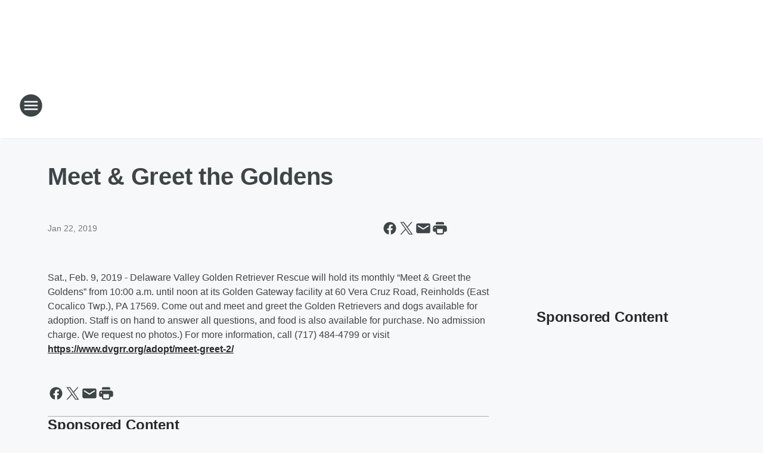

--- FILE ---
content_type: text/html; charset=utf-8
request_url: https://whp580.iheart.com/content/2019-01-22-meet-greet-the-goldens/
body_size: 74769
content:
<!DOCTYPE html>
        <html lang="en" dir="ltr">
            <head>
                <meta charset="UTF-8">
                <meta name="viewport" content="width=device-width, initial-scale=1.0">
                
                <style>:root{--color-white:#fff;--color-black:#000;--color-red:red;--color-brand-red:#c6002b;--color-brand-grey:#939697;--palette-red-600:#c6002b;--palette-red-500:#cd212e;--palette-red-400:#e22c3a;--palette-red-300:#f4747c;--palette-red-200:#f79096;--palette-red-100:#f4adb1;--palette-orange-600:#fb6825;--palette-orange-500:#fc833e;--palette-orange-400:#fc9e65;--palette-orange-300:#fdb990;--palette-orange-200:#fdd5bb;--palette-orange-100:#fef1e8;--palette-yellow-600:#fcba38;--palette-yellow-500:#fdc64c;--palette-yellow-400:#fdd36f;--palette-yellow-300:#fddf96;--palette-yellow-200:#feecbf;--palette-yellow-100:#fff8e9;--palette-green-600:#46815a;--palette-green-500:#62aa7b;--palette-green-400:#78d297;--palette-green-300:#8bdea7;--palette-green-200:#9ce2b4;--palette-green-100:#ace7c0;--palette-blue-600:#0055b7;--palette-blue-500:#509da7;--palette-blue-400:#60bac6;--palette-blue-300:#68c8d5;--palette-blue-200:#84dae5;--palette-blue-100:#a3e2eb;--palette-purple-600:#793cb7;--palette-purple-500:#8d5bcd;--palette-purple-400:#a071dc;--palette-purple-300:#a586e5;--palette-purple-200:#b895f2;--palette-purple-100:#c7a3f5;--palette-grey-600:#27292d;--palette-grey-600-rgb:39,41,45;--palette-grey-500:#3f4447;--palette-grey-500-rgb:63,68,71;--palette-grey-400:#717277;--palette-grey-400-rgb:113,114,119;--palette-grey-300:#a9afb2;--palette-grey-300-rgb:169,175,178;--palette-grey-250:#dadfe3;--palette-grey-250-rgb:218,223,227;--palette-grey-200:#e6eaed;--palette-grey-200-rgb:230,234,237;--palette-grey-150:#edf1f3;--palette-grey-150-rgb:237,241,243;--palette-grey-100:#f6f8f9;--palette-grey-100-rgb:246,248,249;--accent-color:var(--palette-grey-600);--station-accent-background:var(--palette-grey-600);--station-accent-background-overlay:var(--accent-color);--station-accent-foreground:var(--color-white);--station-font-family:"Segoe UI",Helvetica,Arial,sans-serif,"Apple Color Emoji","Segoe UI Emoji","Segoe UI Symbol";--body-bgcolor:var(--palette-grey-100);--body-font-family:var(--station-font-family);--body-font-size:1.6rem;--body-font-size-2:1.4rem;--body-text-color:var(--palette-grey-600);--secondary-text-color:var(--palette-grey-500);--caption-text-color:var(--palette-grey-400);--default-link-color:var(--palette-grey-600);--default-link-hover-color:var(--palette-grey-500);--station-link-color:var(--accent-color);--station-link-hover-color:var(--default-link-hover-color);--content-min-width:90rem;--content-max-width:128rem;--grid-vertical-spacing:3.2rem;--base-grid-gap:1.6rem;--region-row-gap:var(--grid-vertical-spacing);--grid-gutter-width:1.6rem;--front-matter-grid-column:2;--two-column-grid-template-columns:var(--grid-gutter-width) minmax(28.8rem,1fr) var(--grid-gutter-width);--full-width-grid-template-columns:1fr;--full-width-grid-block-template-columns:var(--grid-gutter-width) minmax(28.8rem,1fr) var(--grid-gutter-width);--site-theme-overlay-opacity:0.25;--site-theme-foreground-color:var(--palette-grey-500);--site-theme-foreground-hover-color:var(--palette-grey-400);--site-theme-background-color:var(--color-white);--text-highlight-background:var(--color-black);--text-highlight-foreground:var(--color-white);--alert-background-color:var(--palette-blue-600);--alert-foreground-color:var(--color-white);--browser-checker-bg-color:var(--palette-grey-400);--browser-checker-text-color:var(--color-black);--eyebrow-text-color:var(--palette-grey-600);--byline-text-color:var(--palette-grey-600);--button-background:var(--palette-grey-600);--button-foreground:var(--color-white);--button-border:none;--button-padding:1.5rem 2.4rem;--button-radius:99.9rem;--button-font-size:1.5rem;--button-font-weight:600;--button-line-height:2rem;--button-shadow:0 0.1rem 0.3rem rgba(0,0,0,.15);--button-hover-background:var(--palette-grey-500);--button-hover-foreground:var(--color-white);--button-hover-shadow:0 0.3rem 0.5rem rgba(0,0,0,.15);--button-hover-border:var(--button-border);--button-active-background:var(--button-background);--button-active-foreground:var(--button-foreground);--button-active-shadow:var(--button-shadow);--button-active-border:var(--button-border);--button-disabled-background:var(--palette-grey-250);--button-disabled-foreground:var(--palette-grey-300);--button-disabled-shadow:none;--button-disabled-border:var(--button-border);--button-secondary-background:transparent;--button-secondary-foreground:var(--palette-grey-600);--button-secondary-border:0.1rem solid var(--palette-grey-600);--button-secondary-hover-background:var(--palette-grey-150);--button-secondary-hover-foreground:var(--button-secondary-foreground);--button-secondary-hover-border:var(--button-secondary-border);--button-secondary-active-background:var(--palette-grey-600);--button-secondary-active-foreground:var(--color-white);--button-secondary-active-border:var(--button-secondary-border);--button-customized-foreground:var(--body-text-color);--button-customized-background:transparent;--button-customized-hover-foreground:var(--body-text-color);--button-customized-hover-background:transparent;--block-theme-foreground-color:var(--body-text-color);--block-theme-background-color:var(--palette-grey-200);--block-theme-background-overlay:transparent;--heading-vertical-margin:2.4rem;--card-heading-color:var(--palette-grey-600);--card-bg-color:var(--color-white);--card-text-primary-color:var(--palette-grey-600);--card-text-secondary-color:var(--palette-grey-500);--tabs-text-default-color:var(--palette-grey-500);--tabs-text-active-color:var(--palette-grey-600);--fader-bg-color:var(--palette-grey-200);--fader-width:3.2rem;--fader-gradient:linear-gradient(to right,rgba(var(--palette-grey-200-rgb),0) 0%,var(--palette-grey-200) 90%);--viewmore-text-color:var(--palette-grey-600);--heading-text-color:var(--body-text-color);--container-max-width:128rem;--container-horizontal-margin:1.6rem;--container-block-vertical-margin:1.6rem;--container-width:calc(100vw - var(--container-horizontal-margin)*2);--container-block-width:var(--container-width);--navigation-zindex:999;--playerbar-zindex:9;--legalnotice-zindex:10;--modal-zindex:1000;--heading-font-weight:900;--heading-margin-default:0;--heading-1-font-size:3.2rem;--heading-1-line-height:3.6rem;--heading-2-font-size:2.4rem;--heading-2-line-height:2.8rem;--heading-3-font-size:2.4rem;--heading-3-line-height:2.8rem;--heading-4-font-size:1.8rem;--heading-4-line-height:2.2rem;--heading-5-font-size:1.6rem;--heading-5-line-height:2rem;--heading-6-font-size:1.4rem;--heading-6-line-height:1.6rem;--elevation-1:0 0.1rem 0.3rem rgba(0,0,0,.15);--elevation-4:0 0.3rem 0.5rem rgba(0,0,0,.15);--elevation-6:0 0.5rem 0.8rem rgba(0,0,0,.15);--elevation-8:0 0.8rem 2.4rem rgba(0,0,0,.15);--elevation-up:0 -0.1rem 0.3rem -0.3rem #000;--elevation-down:0 0.1rem 0.3rem -0.3rem #000;--weather-icon-color:var(--color-white);--arrow-icon-color:var(--color-white);--icon-default-width:2.4rem;--icon-default-height:2.4rem;--icon-primary-color:var(--palette-grey-500);--icon-secondary-color:var(--color-white);--icon-primary-hover-color:var(--palette-grey-400);--icon-secondary-hover-color:var(--color-white);--search-input-foreground:var(--palette-grey-600);--search-input-background:transparent;--search-container-background:var(--color-white);--search-input-placeholder:var(--palette-grey-400);--template-grid-height:100%}@media screen and (min-width:768px){:root{--max-gutter:calc((100% - var(--container-max-width))/2);--grid-gutter-width:minmax(2rem,var(--max-gutter));--base-grid-gap:3.2rem;--two-column-grid-template-columns:var(--grid-gutter-width) minmax(32rem,60rem) minmax(32rem,38rem) var(--grid-gutter-width)}}@media screen and (min-width:1060px){:root{--grid-gutter-width:minmax(8rem,var(--max-gutter));--two-column-grid-template-columns:var(--grid-gutter-width) minmax(52rem,90rem) 38rem var(--grid-gutter-width);--full-width-grid-block-template-columns:var(--grid-gutter-width) minmax(90rem,1fr) var(--grid-gutter-width);--container-horizontal-margin:8rem;--container-block-vertical-margin:3.2rem;--heading-1-font-size:4rem;--heading-1-line-height:4.8rem;--heading-2-font-size:3.2rem;--heading-2-line-height:3.6rem}}body.theme-night{--site-theme-foreground-color:var(--palette-grey-100);--site-theme-foreground-hover-color:var(--palette-grey-300);--site-theme-background-color:var(--color-black);--alert-background-color:var(--color-white);--alert-foreground-color:var(--color-black);--search-input-foreground:var(--site-theme-foreground-color);--search-container-background:var(--site-theme-background-color);--search-input-placeholder:var(--site-theme-foreground-hover-color);--station-accent-background:var(--color-white);--station-accent-background-overlay:var(--accent-color);--station-accent-foreground:var(--color-black);--block-theme-background-color:var(--palette-grey-600);--block-theme-background-overlay:var(--accent-color);--block-theme-foreground-color:var(--color-white)}body.theme-night .themed-block{--tabs-text-default-color:var(--palette-grey-100);--tabs-text-active-color:var(--palette-grey-200);--card-text-primary-color:var(--block-theme-foreground-color);--card-text-secondary-color:var(--block-theme-foreground-color);--viewmore-text-color:var(--block-theme-foreground-color);--icon-primary-color:var(--block-theme-foreground-color);--heading-text-color:var(--block-theme-foreground-color);--default-link-color:var(--block-theme-foreground-color);--body-text-color:var(--block-theme-foreground-color);--fader-gradient:none;--eyebrow-text-color:var(--block-theme-foreground-color);--button-background:var(--color-white);--button-foreground:var(--palette-grey-600);--button-border:none;--button-hover-background:var(--palette-grey-100);--button-hover-foreground:var(--palette-grey-600);--button-active-background:var(--button-hover-background);--button-active-foreground:var(--button-hover-foreground);--button-disabled-background:var(--palette-grey-400);--button-disabled-foreground:var(--palette-grey-300);--button-secondary-background:transparent;--button-secondary-foreground:var(--color-white);--button-secondary-border:0.1rem solid var(--palette-grey-100);--button-secondary-hover-background:var(--palette-grey-100);--button-secondary-hover-foreground:var(--palette-grey-600);--button-secondary-hover-border:var(--button-secondary-border);--button-secondary-active-background:var(--color-white);--button-secondary-active-foreground:var(--palette-grey-600);--button-secondary-active-border:var(--button-secondary-border)}body.template-coast{--accent-color:var(--palette-grey-100);--body-bgcolor:var(--color-black);--body-text-color:var(--color-white);--card-heading-color:var(--color-white);--card-bg-color:transparent;--card-text-primary-color:var(--color-white);--card-text-secondary-color:var(--palette-grey-100);--heading-text-color:var(--body-text-color);--tabs-text-default-color:var(--color-white);--tabs-text-active-color:var(--palette-grey-100);--button-customized-foreground:var(--default-link-color);--button-customized-hover-foreground:var(--default-link-hover-color)}.card-title{font-size:var(--heading-4-font-size);font-weight:var(--heading-font-weight);line-height:var(--heading-4-line-height)}.alerts:not(:empty),.themed-block{background-color:var(--block-theme-background-color);max-width:none;position:relative}.theme-night .alerts:not(:empty)>*,.theme-night .themed-block>*{position:relative;z-index:1}.theme-night .alerts:not(:empty):before,.theme-night .themed-block:before{background-color:var(--block-theme-background-overlay);content:"";display:inline-flex;height:100%;left:0;opacity:var(--site-theme-overlay-opacity);position:absolute;top:0;width:100%;z-index:0}.subheading{color:var(--secondary-text-color)}.caption{color:var(--caption-text-color)}.scroll-blocker{background-color:rgba(0,0,0,.7);height:100vh;left:0;opacity:0;position:fixed;top:0;transition:visibility 0s ease-in-out,opacity .3s;visibility:hidden;width:100%;z-index:10}.no-content{display:none}.hidden{display:none!important}.search-button{background-color:transparent;border:none;cursor:pointer;line-height:0;margin:0;padding:0}.search-button svg .primary-path{fill:var(--icon-primary-color)}.search-button:active svg .primary-path,.search-button:hover svg .primary-path{fill:var(--icon-primary-hover-color)}.text-default{color:var(--palette-grey-500)}.text-headline{color:var(--palette-grey-600)}.text-caption{color:var(--palette-grey-400)}.text-on-dark{color:#fff}.text-on-light{color:var(--palette-grey-500)}.text-inactive{color:var(--palette-grey-300)}.text-link{color:var(--palette-red-400)}.bg-default{background-color:var(--palette-grey-100)}.bg-light{background-color:#fff}.bg-dark{background-color:var(--palette-grey-600)}.bg-inactive{background-color:var(--palette-grey-300)}.bg-selected{background-color:var(--palette-red-400)}.border-default{border-color:var(--palette-grey-300)}.border-neutral-light{border-color:var(--palette-grey-200)}.border-neutral-dark{border-color:var(--palette-grey-400)}.border-dark{border-color:var(--palette-grey-500)}.card{box-shadow:var(--elevation-1)}.card:hover{box-shadow:var(--elevation-4)}.menu{box-shadow:var(--elevation-6)}.dialog{box-shadow:var(--elevation-8)}.elevation-01,.navigation-bar{box-shadow:var(--elevation-1)}.elevation-01,.elevation-04{border-radius:.6rem}.elevation-04{box-shadow:var(--elevation-4)}.elevation-06{border-radius:.6rem;box-shadow:var(--elevation-6)}.elevation-08{border-radius:.6rem;box-shadow:var(--elevation-8)}.elevation-up{border-radius:.6rem;box-shadow:var(--elevation-up)}.img-responsive{height:auto;max-width:100%}.warning-text{background:var(--palette-yellow-300);border-radius:.6rem;box-shadow:0 .4rem .4rem rgba(0,0,0,.1);color:var(--palette-grey-600);display:flex;font-size:1.6rem;font-weight:400;gap:.8rem;padding:1.6rem;width:100%}.warning-text:before{content:url("data:image/svg+xml;utf8,<svg xmlns='http://www.w3.org/2000/svg' fill='brown'><path d='M11.777.465a.882.882 0 00-1.554 0L.122 18.605C-.224 19.225.208 20 .899 20H21.1c.691 0 1.123-.775.777-1.395L11.777.465zM11 12.5c-.55 0-1-.45-1-1v-4c0-.55.45-1 1-1s1 .45 1 1v4c0 .55-.45 1-1 1zm0 4a1 1 0 110-2 1 1 0 010 2z' /></svg>");display:block;height:2rem;width:2.2rem}.fader{position:relative}.fader:after{background:var(--fader-gradient);content:"";display:inline-block;height:100%;position:absolute;right:-.1rem;top:-.1rem;width:var(--fader-width)}.fader .fade{display:none}.alerts:not(:empty){margin-bottom:-.1rem;padding:2.4rem 0}hr.divider{background-color:var(--palette-grey-300);border:none;height:.1rem;margin:0}hr.dark{background:var(--palette-grey-400)}html{font-size:10px;margin:0;max-width:100vw;padding:0;width:100%}html *{box-sizing:border-box}@-moz-document url-prefix(){body{font-weight:lighter}}body{background-color:var(--body-bgcolor);color:var(--body-text-color);font-family:var(--body-font-family);font-size:var(--body-font-size);margin:0;overflow:hidden;overflow-anchor:none;padding:0;position:relative;width:100%}body.no-scroll{height:100vh;overflow:hidden}body.no-scroll .scroll-blocker{opacity:1;visibility:visible}a{color:var(--default-link-color)}a.next-page{height:.1rem;visibility:hidden}h1,h2,h3,h4,h5,h6{color:var(--heading-text-color);font-weight:var(--heading-font-weight);margin:var(--heading-margin-default)}h1,h2,h3,h4{letter-spacing:-.02rem}h1{font-size:var(--heading-1-font-size);line-height:var(--heading-1-line-height)}h2{font-size:var(--heading-2-font-size);line-height:var(--heading-2-line-height)}h3{font-size:var(--heading-3-font-size);line-height:var(--heading-3-line-height)}h4{font-size:var(--heading-4-font-size);line-height:var(--heading-4-line-height)}h5{font-size:var(--heading-5-font-size);line-height:var(--heading-5-line-height)}h6{font-size:var(--heading-6-font-size);line-height:var(--heading-6-line-height)}figure{margin:0 auto}[type=email],[type=number],[type=password],input[type=text]{background:#fff;border:.1rem solid #717277;border-radius:.6rem}.tabbed-item:focus{background-color:#ff0!important;outline:.2rem dashed red!important}button{font-family:var(--body-font-family)}svg .primary-path{fill:var(--icon-primary-color)}svg .secondary-path{fill:var(--icon-secondary-color)}::selection{background-color:var(--text-highlight-background);color:var(--text-highlight-foreground)}@media print{@page{size:A4 portrait;margin:1cm}::-webkit-scrollbar{display:none}body{background:#fff!important;color:#000;font:13pt Georgia,Times New Roman,Times,serif;line-height:1.3;margin:0}#app{display:block;height:100%;width:auto}h1{font-size:24pt}h2,h3,h4{font-size:14pt;margin-top:2.5rem}h1,h2,h3,h4,h5,h6{page-break-after:avoid}a,blockquote,h1,h2,h3,h4,h5,h6,img,p{page-break-inside:avoid}img{page-break-after:avoid}pre,table{page-break-inside:avoid}a,a:link,a:visited{background:transparent;color:#520;font-weight:700;text-align:left;text-decoration:underline}a[href^="#"]{font-weight:400;text-decoration:none}a:after>img,article a[href^="#"]:after{content:""}address,blockquote,dd,dt,li,p{font-size:100%}ol,ul{list-style:square;margin-bottom:20pt;margin-left:18pt}li{line-height:1.6em}.component-site-header{display:block;position:relative}.component-site-header .main-header-items{display:block;width:100%}iframe{height:0!important;line-height:0pt!important;overflow:hidden!important;white-space:nowrap;width:0!important}.component-ad-unit,.component-pushdown,.component-recommendation,.component-social-network-icons,.footer-national-links,.lower-footer-national-links,.nav-toggler,.search-user-container,.share-icons,iframe,nav{display:none}}.component-app{background-color:pink;display:flex;flex-direction:column}.template-grid{display:grid;grid-template-areas:"router-outlet" "player-bar";grid-template-columns:1fr;grid-template-rows:1fr auto;height:100vh;height:var(--template-grid-height);overflow:hidden}.template-grid>.component-routes{grid-area:router-outlet;overflow:auto}.template-grid>.ihr-player-bar{grid-area:player-bar}
/*# sourceMappingURL=local-critical-style.5a54a2ee878d2c1e77ca.css.map*/</style>
                <link rel="preconnect" href="https://static.inferno.iheart.com" data-reactroot=""/><link rel="preconnect" href="https://i.iheart.com" data-reactroot=""/><link rel="preconnect" href="https://webapi.radioedit.iheart.com" data-reactroot=""/><link rel="preconnect" href="https://us.api.iheart.com" data-reactroot=""/><link rel="preconnect" href="https://https://cdn.cookielaw.org" data-reactroot=""/><link rel="preconnect" href="https://www.iheart.com" data-reactroot=""/><link rel="dns-prefetch" href="https://static.inferno.iheart.com" data-reactroot=""/><link rel="preload" href="https://cdn.cookielaw.org/consent/7d044e9d-e966-4b73-b448-a29d06f71027/otSDKStub.js" as="script" data-reactroot=""/><link rel="preload" href="https://cdn.cookielaw.org/opt-out/otCCPAiab.js" as="script" data-reactroot=""/>
                
                <link data-chunk="bundle" rel="stylesheet" href="https://static.inferno.iheart.com/inferno/styles/bundle.ae0ba735483751a796dd.css">
<link data-chunk="local" rel="stylesheet" href="https://static.inferno.iheart.com/inferno/styles/local.bc06f128f534d4a5d747.css">
<link data-chunk="FrontMatter-component" rel="stylesheet" href="https://static.inferno.iheart.com/inferno/styles/FrontMatter-component.2085be03ea772e448ffc.css">
<link data-chunk="Heading-component" rel="stylesheet" href="https://static.inferno.iheart.com/inferno/styles/Heading-component.d79a5c95e6ef67a97bca.css">
<link data-chunk="HtmlEmbedLegacy-component" rel="stylesheet" href="https://static.inferno.iheart.com/inferno/styles/HtmlEmbedLegacy-component.b4b15f07245686764032.css">
<link data-chunk="core-page-blocks-recommendation-Recommendation-component" rel="stylesheet" href="https://static.inferno.iheart.com/inferno/styles/core-page-blocks-recommendation-Recommendation-component.2fbf0f823711108d2479.css">
<link data-chunk="core-page-blocks-datasource-DatasourceLoader-component" rel="stylesheet" href="https://static.inferno.iheart.com/inferno/styles/core-page-blocks-datasource-DatasourceLoader-component.ed118ca85e0cefc658b6.css">
                <style data-reactroot="">:root {
        --station-font-family: "Inter","Segoe UI",Helvetica,Arial,sans-serif,"Apple Color Emoji","Segoe UI Emoji","Segoe UI Symbol";
        --gradient-start: hsl(353,87.8%,22.5%);
        --gradient-stop: hsl(353,87.8%,16.5%);
        
                --accent-color: #aa0b1d;
            
        
             --darkFooterColor: hsl(353,87.8%,20.5%);
             
        --premiere-footer-dark-color:var(--darkFooterColor);
    }</style>
                
                <title data-rh="true">Meet &amp; Greet the Goldens | WHP 580</title>
                <link data-rh="true" rel="shortcut icon" type="" title="" href="https://i.iheart.com/v3/re/assets.brands/6978da7a4c99a1e4274c0a7a?ops=gravity(%22center%22),contain(32,32),quality(65)"/><link data-rh="true" rel="apple-touch-icon" type="" title="" href="https://i.iheart.com/v3/re/assets.brands/6978da7a4c99a1e4274c0a7a?ops=new(),flood(%22white%22),swap(),merge(%22over%22),gravity(%22center%22),contain(167,167),quality(80),format(%22png%22)"/><link data-rh="true" rel="image_src" type="" title="" href="https://i.iheart.com/v3/re/new_assets/5c34f3872001ce360d347cf6?ops=gravity(%22north%22),fit(1200,675),quality(65)"/><link data-rh="true" rel="canonical" type="" title="" href="https://whp580.iheart.com/content/2019-01-22-meet-greet-the-goldens/"/><link data-rh="true" rel="amphtml" type="" title="" href="https://whp580.iheart.com/alternate/amp/2019-01-22-meet-greet-the-goldens/"/>
                <meta data-rh="true" property="og:locale" content="en_us"/><meta data-rh="true" name="msapplication-TileColor" content="#fff"/><meta data-rh="true" name="msvalidate.01" content="E98E323249F89ACF6294F958692E230B"/><meta data-rh="true" name="format-detection" content="telephone=no"/><meta data-rh="true" name="theme-color" content="#aa0b1d"/><meta data-rh="true" property="og:title" content="Meet &amp; Greet the Goldens | WHP 580"/><meta data-rh="true" property="twitter:title" content="Meet &amp; Greet the Goldens | WHP 580"/><meta data-rh="true" itemprop="name" content="Meet &amp; Greet the Goldens | WHP 580"/><meta data-rh="true" name="description" content="WHP 580 - Harrisburg&#x27;s News, Traffic and Weather"/><meta data-rh="true" property="og:description" content="WHP 580 - Harrisburg&#x27;s News, Traffic and Weather"/><meta data-rh="true" property="twitter:description" content="WHP 580 - Harrisburg&#x27;s News, Traffic and Weather"/><meta data-rh="true" itemprop="description" content="WHP 580 - Harrisburg&#x27;s News, Traffic and Weather"/><meta data-rh="true" name="keywords" content="whp, whp 580, whp580, whp news, whp 580 news, talk radio"/><meta data-rh="true" property="og:url" content="https://whp580.iheart.com/content/2019-01-22-meet-greet-the-goldens/"/><meta data-rh="true" property="twitter:url" content="https://whp580.iheart.com/content/2019-01-22-meet-greet-the-goldens/"/><meta data-rh="true" itemprop="url" content="https://whp580.iheart.com/content/2019-01-22-meet-greet-the-goldens/"/><meta data-rh="true" name="thumbnail" content="https://i.iheart.com/v3/re/new_assets/5c34f3872001ce360d347cf6?ops=gravity(%22north%22),fit(1200,675),quality(65)"/><meta data-rh="true" property="og:image" content="https://i.iheart.com/v3/re/new_assets/5c34f3872001ce360d347cf6?ops=gravity(%22north%22),fit(1200,675),quality(65)"/><meta data-rh="true" property="og:image:width" content="1200"/><meta data-rh="true" property="og:image:height" content="675"/><meta data-rh="true" property="twitter:image" content="https://i.iheart.com/v3/re/new_assets/5c34f3872001ce360d347cf6?ops=gravity(%22north%22),fit(1200,675),quality(65)"/><meta data-rh="true" itemprop="image" content="https://i.iheart.com/v3/re/new_assets/5c34f3872001ce360d347cf6?ops=gravity(%22north%22),fit(1200,675),quality(65)"/><meta data-rh="true" name="msapplication-TileImage" content="https://i.iheart.com/v3/re/new_assets/5c34f3872001ce360d347cf6?ops=gravity(%22north%22),fit(1200,675),quality(65)"/><meta data-rh="true" property="twitter:card" content="summary_large_image"/><meta data-rh="true" property="twitter:site" content="@whp580"/><meta data-rh="true" property="twitter:creator" content="@whp580"/><meta data-rh="true" property="twitter:domain" content="whp580.iheart.com"/><meta data-rh="true" property="og:site_name" content="WHP 580"/><meta data-rh="true" name="application-name" content="WHP 580"/><meta data-rh="true" property="fb:app_id" content="375860309110247"/><meta data-rh="true" property="fb:pages" content="https://www.facebook.com/WHP580"/><meta data-rh="true" name="google-site-verification" content="p2FWrUKxtwBmQgHV4CjD80oKdZZBjmMNByoWvZMsYso"/><meta data-rh="true" property="twitter::tile:image" content="https://i.iheart.com/v3/re/new_assets/5c34f3872001ce360d347cf6?ops=gravity(%22north%22),fit(1200,675),quality(65)"/><meta data-rh="true" property="og:type" content="article"/><meta data-rh="true" property="twitter:tile:template:testing" content="1"/><meta data-rh="true" name="robots" content="max-image-preview:large"/>
                
            </head>
            <body class="theme-light template-default">
                <div id="app"><div class="component-template template-grid" data-reactroot=""><div class="component-routes"><div class="component-pushdown"><div tabindex="-1" class="component-ad-unit lazy-load" data-position="3330" data-split="50" id="dfp-ad-3330-ad:top-leaderboard"></div></div><header class="component-site-header"><section class="main-header-items"><button aria-label="Open Site Navigation" class="nav-toggler" tabindex="0"><svg tabindex="-1" focusable="false" class="svg-icon icon-hamburger" width="32px" height="32px" viewBox="0 0 32 32" fill="none" xmlns="http://www.w3.org/2000/svg"><circle cx="16" cy="16" r="15" fill="none" stroke="none" stroke-width="2"></circle><path fill-rule="evenodd" clip-rule="evenodd" tabindex="-1" class="primary-path" fill="none" d="M7 22h18v-2H7v2zm0-5h18v-2H7v2zm0-7v2h18v-2H7z"></path></svg></button><nav class="" tabindex="-1" aria-hidden="true" aria-label="Primary Site Navigation" id="component-site-nav"><header class="navbar-header"><figure class="component-station-logo"><a aria-label="Station Link" tabindex="0" href="/"><img src="https://i.iheart.com/v3/re/assets.brands/6978da7a4c99a1e4274c0a7a?ops=gravity(%22center%22),contain(180,60)&amp;quality=80" data-src="https://i.iheart.com/v3/re/assets.brands/6978da7a4c99a1e4274c0a7a?ops=gravity(%22center%22),contain(180,60)&amp;quality=80" data-srcset="https://i.iheart.com/v3/re/assets.brands/6978da7a4c99a1e4274c0a7a?ops=gravity(%22center%22),contain(180,60)&amp;quality=80 1x,https://i.iheart.com/v3/re/assets.brands/6978da7a4c99a1e4274c0a7a?ops=gravity(%22center%22),contain(360,120)&amp;quality=80 2x" sizes="" alt="WHP 580 - Harrisburg&#x27;s News, Traffic and Weather" class="lazyload" srcSet="https://i.iheart.com/v3/re/assets.brands/6978da7a4c99a1e4274c0a7a?ops=gravity(%22center%22),contain(180,60)&amp;quality=80 1x,https://i.iheart.com/v3/re/assets.brands/6978da7a4c99a1e4274c0a7a?ops=gravity(%22center%22),contain(360,120)&amp;quality=80 2x" width="180" height="60"/></a></figure><button class="CloseButton-module_close_4S+oa undefined" aria-label="Close Site Navigation" tabindex="0"><svg class="svg-icon icon-close" focusable="false" tabindex="-1" aria-hidden="true" width="24" height="24" viewBox="0 0 24 24" fill="none" xmlns="http://www.w3.org/2000/svg"><path aria-hidden="true" focusable="false" tabindex="-1" class="primary-path" d="M18.3 5.70997C17.91 5.31997 17.28 5.31997 16.89 5.70997L12 10.59L7.10997 5.69997C6.71997 5.30997 6.08997 5.30997 5.69997 5.69997C5.30997 6.08997 5.30997 6.71997 5.69997 7.10997L10.59 12L5.69997 16.89C5.30997 17.28 5.30997 17.91 5.69997 18.3C6.08997 18.69 6.71997 18.69 7.10997 18.3L12 13.41L16.89 18.3C17.28 18.69 17.91 18.69 18.3 18.3C18.69 17.91 18.69 17.28 18.3 16.89L13.41 12L18.3 7.10997C18.68 6.72997 18.68 6.08997 18.3 5.70997Z" fill="#3F4447"></path></svg></button></header><hr class="divider"/><section class="nav-inner-wrapper"><ul style="max-height:calc(100vh - 100px)" class="menu-container main-nav"><li class="menu-top-label"><button aria-label="Listen" class="button-text" tabindex="0"><span class="menu-label">Listen</span></button></li><li data-testid="menu-top-label" class="menu-top-label menu-toggler"><button aria-label="Toggle Menu for On Air" class="button-text" tabindex="0"><span class="menu-label">On Air</span><svg tabindex="-1" focusable="false" class="svg-icon icon-expand" width="24" height="24" viewBox="0 0 24 24" fill="none" xmlns="http://www.w3.org/2000/svg"><path class="primary-path" tabindex="-1" d="M15.88 9.29006L12 13.1701L8.11998 9.29006C7.72998 8.90006 7.09998 8.90006 6.70998 9.29006C6.31998 9.68006 6.31998 10.3101 6.70998 10.7001L11.3 15.2901C11.69 15.6801 12.32 15.6801 12.71 15.2901L17.3 10.7001C17.69 10.3101 17.69 9.68006 17.3 9.29006C16.91 8.91006 16.27 8.90006 15.88 9.29006Z"></path></svg></button><ul class="submenu-container" aria-hidden="true"><li><a aria-label="WHP NEWSROOM BLOG" tabindex="0" href="/topic/local-news/">WHP NEWSROOM BLOG</a></li><li><a aria-label="iHeart Central PA Community Information" tabindex="0" href="/featured/iheart-central-pa-community/">iHeart Central PA Community Information</a></li><li><a aria-label="RJ Harris Breakfast Show" tabindex="0" href="/featured/rj-harris/">RJ Harris Breakfast Show</a></li><li><a aria-label="Glenn Beck" tabindex="0" href="/featured/glenn-beck/">Glenn Beck</a></li><li><a aria-label="Clay &amp; Buck" tabindex="0" href="/featured/the-clay-travis-and-buck-sexton-show/">Clay &amp; Buck</a></li><li><a aria-label="The Sean Hannity Show" tabindex="0" href="/featured/the-sean-hannity-show/">The Sean Hannity Show</a></li><li><a aria-label="Holly Love Blog" tabindex="0" href="/featured/holly-love/">Holly Love Blog</a></li><li><a href="http://www.groundzeromedia.org/" target="_blank" rel="noopener" aria-label="Clyde Lewis Ground Zero ">Clyde Lewis Ground Zero </a></li><li><a aria-label="Coast to Coast AM with George Noory" tabindex="0" href="/featured/coast-to-coast-am/">Coast to Coast AM with George Noory</a></li><li><a aria-label="Michael Parks" tabindex="0" href="/featured/michael-parks/">Michael Parks</a></li><li><a aria-label="Let’s Talk Travel with AAA hosted by Sandy Fenton" tabindex="0" href="/featured/let-s-talk-travel-with-aaa-hosted-by-sandy-fenton/">Let’s Talk Travel with AAA hosted by Sandy Fenton</a></li><li><a aria-label="Holly Love " tabindex="0" href="/featured/holly-love/">Holly Love </a></li><li><a aria-label="Financial Freedom with Tim Decker" tabindex="0" href="/featured/tim-decker/">Financial Freedom with Tim Decker</a></li><li><a aria-label="Full Schedule" tabindex="0" href="/schedule/">Full Schedule</a></li></ul></li><li data-testid="menu-top-label" class="menu-top-label menu-toggler"><button aria-label="Toggle Menu for Podcasts" class="button-text" tabindex="0"><span class="menu-label">Podcasts</span><svg tabindex="-1" focusable="false" class="svg-icon icon-expand" width="24" height="24" viewBox="0 0 24 24" fill="none" xmlns="http://www.w3.org/2000/svg"><path class="primary-path" tabindex="-1" d="M15.88 9.29006L12 13.1701L8.11998 9.29006C7.72998 8.90006 7.09998 8.90006 6.70998 9.29006C6.31998 9.68006 6.31998 10.3101 6.70998 10.7001L11.3 15.2901C11.69 15.6801 12.32 15.6801 12.71 15.2901L17.3 10.7001C17.69 10.3101 17.69 9.68006 17.3 9.29006C16.91 8.91006 16.27 8.90006 15.88 9.29006Z"></path></svg></button><ul class="submenu-container" aria-hidden="true"><li><a href="https://www.iheart.com/podcast/459-RJ-Harris-28220246/" target="_blank" rel="noopener" aria-label="RJ Harris Podcast">RJ Harris Podcast</a></li><li><a href="https://www.iheart.com/podcast/459-Inspire-to-Retire-28240341/" target="_blank" rel="noopener" aria-label="Inspire To Retire">Inspire To Retire</a></li><li><a href="https://www.iheart.com/podcast/459-Plant-Doctor-28240364/" target="_blank" rel="noopener" aria-label="Plant Doctor Podcast">Plant Doctor Podcast</a></li><li><a href="https://www.iheart.com/podcast/Taking-Care-Of-Business-23938092/" target="_blank" rel="noopener" aria-label="Michael Parks Taking Care Of Business">Michael Parks Taking Care Of Business</a></li><li><a href="https://www.iheart.com/podcast/459-Financial-Freedom-28240522/" target="_blank" rel="noopener" aria-label="Financial Freedom with Tim Decker">Financial Freedom with Tim Decker</a></li><li><a href="https://www.iheart.com/podcast/182-My-Trimline-with-Nadia-28240627/" target="_blank" rel="noopener" aria-label="My TrimLine with Nadia">My TrimLine with Nadia</a></li><li><a href="https://www.iheart.com/podcast/a-keystone-conversation-28529851/" target="_blank" rel="noopener" aria-label="A Keystone Conversation">A Keystone Conversation</a></li><li><a href="https://www.iheart.com/podcast/latorre-live-28866699/" target="_blank" rel="noopener" aria-label="La Torre Live">La Torre Live</a></li><li><a href="https://www.iheart.com/podcast/1248-the-res-q-healthline-show-55013328/" target="_blank" rel="noopener" aria-label="The RES-Q Healthline Show">The RES-Q Healthline Show</a></li><li><a href="https://www.iheart.com/podcast/459-thunderdome-with-rock-the-73428017/" target="_blank" rel="noopener" aria-label="Thunderdome With Rock The Capital">Thunderdome With Rock The Capital</a></li><li><a href="https://www.iheart.com/podcast/459-the-guns-plus-radio-show-80190739/" target="_blank" rel="noopener" aria-label="The Guns Plus Radio Show">The Guns Plus Radio Show</a></li><li><a href="https://www.iheart.com/podcast/1248-catholic-conference-weekl-51920487/" target="_blank" rel="noopener" aria-label="Catholic Conference Weekly Insider">Catholic Conference Weekly Insider</a></li><li><a href="https://www.iheart.com/podcast/1248-the-inside-connection-pow-97824615/" target="_blank" rel="noopener" aria-label="THE INSIDE CONNECTION POWERED BY MEDICONNECT">THE INSIDE CONNECTION POWERED BY MEDICONNECT</a></li><li><a href="https://www.iheart.com/podcast/1248-lets-visit-pa-with-sandy-97862806/" target="_blank" rel="noopener" aria-label="Let’s Talk Travel with AAA hosted by Sandy Fenton">Let’s Talk Travel with AAA hosted by Sandy Fenton</a></li><li><a href="https://www.iheart.com/podcast/459-maximized-living-radio-wit-30467872/" target="_blank" rel="noopener" aria-label="Maximized Living Radio with Dr. Greg O’Neill">Maximized Living Radio with Dr. Greg O’Neill</a></li><li><a href="https://www.iheart.com/podcast/1248-the-later-in-life-plannin-106878469/" target="_blank" rel="noopener" aria-label="The Later In Life Planning Show With Patrick Cawley">The Later In Life Planning Show With Patrick Cawley</a></li><li><a href="https://www.iheart.com/podcast/1248-candid-catholic-convos-315665197/" target="_blank" rel="noopener" aria-label="Candid Catholic Convos">Candid Catholic Convos</a></li><li><a aria-label="Podcast Library" tabindex="0" href="/podcasts/">Podcast Library</a></li></ul></li><li data-testid="menu-top-label" class="menu-top-label menu-toggler"><button aria-label="Toggle Menu for Features" class="button-text" tabindex="0"><span class="menu-label">Features</span><svg tabindex="-1" focusable="false" class="svg-icon icon-expand" width="24" height="24" viewBox="0 0 24 24" fill="none" xmlns="http://www.w3.org/2000/svg"><path class="primary-path" tabindex="-1" d="M15.88 9.29006L12 13.1701L8.11998 9.29006C7.72998 8.90006 7.09998 8.90006 6.70998 9.29006C6.31998 9.68006 6.31998 10.3101 6.70998 10.7001L11.3 15.2901C11.69 15.6801 12.32 15.6801 12.71 15.2901L17.3 10.7001C17.69 10.3101 17.69 9.68006 17.3 9.29006C16.91 8.91006 16.27 8.90006 15.88 9.29006Z"></path></svg></button><ul class="submenu-container" aria-hidden="true"><li><a aria-label="WHP NEWSROOM" tabindex="0" href="/topic/local-news/">WHP NEWSROOM</a></li><li><a aria-label="iHeart Central PA Community Information" tabindex="0" href="/featured/iheart-communities-central-pa/">iHeart Central PA Community Information</a></li><li><a aria-label="Candy Cane Countdown" tabindex="0" href="/featured/the-candy-cane-countdown/">Candy Cane Countdown</a></li><li><a aria-label="Event Calendars" tabindex="0" href="/calendar/">Event Calendars</a></li><li><a href="https://lpaihm.incentrev.com/category/local" target="_blank" rel="noopener" aria-label="Central PA 1/2 Off Deals">Central PA 1/2 Off Deals</a></li><li><a aria-label="WHP History" tabindex="0" href="/content/2018-07-23-whp-history/">WHP History</a></li><li><a aria-label="Stormwatch" tabindex="0" href="/weather/">Stormwatch</a></li></ul></li><li class="menu-top-label menu-toggler"><button aria-label="Toggle Menu for Contests &amp; Promotions" class="button-text" tabindex="0"><span class="menu-label">Contests &amp; Promotions</span><svg tabindex="-1" focusable="false" class="svg-icon icon-expand" width="24" height="24" viewBox="0 0 24 24" fill="none" xmlns="http://www.w3.org/2000/svg"><path class="primary-path" tabindex="-1" d="M15.88 9.29006L12 13.1701L8.11998 9.29006C7.72998 8.90006 7.09998 8.90006 6.70998 9.29006C6.31998 9.68006 6.31998 10.3101 6.70998 10.7001L11.3 15.2901C11.69 15.6801 12.32 15.6801 12.71 15.2901L17.3 10.7001C17.69 10.3101 17.69 9.68006 17.3 9.29006C16.91 8.91006 16.27 8.90006 15.88 9.29006Z"></path></svg></button><ul class="submenu-container" aria-hidden="true"><li><a href="https://www.iheartradiobroadway.com/featured/iheart-amda/" target="_blank" rel="noopener" aria-label="Win A Full-Tuition Scholarship To AMDA College Of The Performing Arts!">Win A Full-Tuition Scholarship To AMDA College Of The Performing Arts!</a></li><li><a aria-label="Register to win Journey tickets for 2026 at Giant Center!" tabindex="0" href="/promotions/register-to-win-journey-tickets-for-1831680/">Register to win Journey tickets for 2026 at Giant Center!</a></li><li><a aria-label="Grand in Your Hand" tabindex="0" href="/promotions/grand-in-your-hand-1843917/">Grand in Your Hand</a></li><li><a aria-label="GRAB A RULER!" tabindex="0" href="/promotions/grab-a-ruler-1850320/">GRAB A RULER!</a></li><li><a href="https://www.donorschoose.org/iheartradio" target="_blank" rel="noopener" aria-label="Give Your Favorite Teacher A Chance To Win $5,000 In Classroom Supplies!">Give Your Favorite Teacher A Chance To Win $5,000 In Classroom Supplies!</a></li><li><a aria-label="All Contests &amp; Promotions" tabindex="0" href="/promotions/">All Contests &amp; Promotions</a></li><li><a aria-label="Contest Rules" tabindex="0" href="/rules/">Contest Rules</a></li></ul></li><li class="menu-top-label"><a tabindex="0" href="/contact/">Contact</a></li><li class="menu-top-label"><a tabindex="0" href="/newsletter/">Newsletter</a></li><li class="menu-top-label"><a tabindex="0" href="/advertise/">Advertise on WHP 580</a></li><li class="menu-top-label"><a href="tel:1-844-844-iHeart">1-844-844-iHeart</a></li><ul class="component-social-icons"><li class="icon-container"><a href="//www.facebook.com/WHP580" aria-label="Visit us on facebook" target="_blank" rel="noopener"><svg tabindex="-1" focusable="false" class="svg-icon icon-facebook" width="24" height="24" viewBox="0 0 24 24" xmlns="http://www.w3.org/2000/svg" fill="none"><path class="primary-path" tabindex="-1" d="M21 12C21 7.02891 16.9711 3 12 3C7.02891 3 3 7.02891 3 12C3 16.493 6.29062 20.216 10.5938 20.891V14.6016H8.30859V12H10.5938V10.0172C10.5938 7.76191 11.9367 6.51562 13.9934 6.51562C14.9777 6.51562 16.0078 6.69141 16.0078 6.69141V8.90625H14.8723C13.7543 8.90625 13.4062 9.60059 13.4062 10.3125V12H15.9023L15.5033 14.6016H13.4062V20.891C17.7094 20.216 21 16.493 21 12Z" fill="#27292D"></path><path class="secondary-path" tabindex="-1" d="M15.5033 14.6016L15.9023 12H13.4062V10.3125C13.4062 9.60059 13.7543 8.90625 14.8723 8.90625H16.0078V6.69141C16.0078 6.69141 14.9777 6.51562 13.9934 6.51562C11.9367 6.51562 10.5938 7.76191 10.5938 10.0172V12H8.30859V14.6016H10.5938V20.891C11.0525 20.9631 11.5219 21 12 21C12.4781 21 12.9475 20.9631 13.4062 20.891V14.6016H15.5033Z" fill="white"></path></svg></a></li><li class="icon-container"><a href="//www.x.com/whp580" aria-label="Visit us on X" target="_blank" rel="noopener"><svg tabindex="-1" focusable="false" class="svg-icon icon-twitter" xmlns="http://www.w3.org/2000/svg" width="24" height="24" viewBox="0 0 24 24" fill="none"><path class="primary-path" d="M13.7124 10.6218L20.4133 3H18.8254L13.0071 9.61788L8.35992 3H3L10.0274 13.0074L3 21H4.58799L10.7324 14.0113L15.6401 21H21L13.7124 10.6218ZM11.5375 13.0956L10.8255 12.0991L5.16017 4.16971H7.59922L12.1712 10.5689L12.8832 11.5655L18.8262 19.8835H16.3871L11.5375 13.0956Z" fill="#27292D"></path></svg></a></li><li class="icon-container"><a href="//www.instagram.com/WHP580" aria-label="Visit us on instagram" target="_blank" rel="noopener"><svg tabindex="-1" focusable="false" class="svg-icon icon-instagram" width="24" height="24" viewBox="0 0 24 24" fill="none" xmlns="http://www.w3.org/2000/svg"><path class="primary-path" tabindex="-1" fill-rule="evenodd" clip-rule="evenodd" d="M12.0001 7.37836C11.086 7.37836 10.1924 7.64941 9.43242 8.15724C8.6724 8.66508 8.08003 9.38688 7.73023 10.2314C7.38043 11.0759 7.28891 12.0051 7.46723 12.9016C7.64556 13.7981 8.08573 14.6216 8.73208 15.268C9.37842 15.9143 10.2019 16.3545 11.0984 16.5328C11.9949 16.7112 12.9242 16.6196 13.7687 16.2698C14.6132 15.92 15.335 15.3277 15.8428 14.5676C16.3506 13.8076 16.6217 12.9141 16.6217 12C16.6217 10.7743 16.1348 9.59873 15.2681 8.732C14.4013 7.86528 13.2258 7.37836 12.0001 7.37836ZM12.0001 15C11.4067 15 10.8267 14.824 10.3334 14.4944C9.84003 14.1647 9.45553 13.6962 9.22847 13.148C9.00141 12.5998 8.94201 11.9966 9.05777 11.4147C9.17353 10.8328 9.45925 10.2982 9.87881 9.87867C10.2984 9.45912 10.8329 9.17341 11.4148 9.05765C11.9968 8.9419 12.6 9.00131 13.1482 9.22838C13.6963 9.45544 14.1649 9.83995 14.4945 10.3333C14.8241 10.8266 15.0001 11.4067 15.0001 12C15.0001 12.7956 14.684 13.5587 14.1214 14.1213C13.5588 14.6839 12.7957 15 12.0001 15Z" fill="#27292D"></path><path class="primary-path" tabindex="-1" d="M17.8842 7.19576C17.8842 7.79222 17.4007 8.27575 16.8042 8.27575C16.2078 8.27575 15.7243 7.79222 15.7243 7.19576C15.7243 6.5993 16.2078 6.11578 16.8042 6.11578C17.4007 6.11578 17.8842 6.5993 17.8842 7.19576Z" fill="#27292D"></path><path class="primary-path" tabindex="-1" fill-rule="evenodd" clip-rule="evenodd" d="M12 3C9.55581 3 9.24921 3.01036 8.28942 3.05416C7.33144 3.09789 6.67723 3.25001 6.10476 3.47251C5.50424 3.69849 4.96024 4.05275 4.51069 4.51058C4.05276 4.9601 3.6984 5.50411 3.47233 6.10466C3.25001 6.67716 3.09789 7.33137 3.05434 8.28935C3.01036 9.24915 3 9.55575 3 12C3 14.4443 3.01036 14.7509 3.05434 15.7107C3.09807 16.6687 3.25019 17.3229 3.47268 17.8953C3.69867 18.4959 4.05293 19.0399 4.51076 19.4894C4.96031 19.9472 5.50431 20.3015 6.10484 20.5275C6.67734 20.75 7.33154 20.9021 8.28949 20.9458C9.24944 20.9896 9.55592 21 12.0002 21C14.4444 21 14.751 20.9896 15.7108 20.9458C16.6688 20.9021 17.323 20.75 17.8955 20.5275C18.4933 20.2963 19.0363 19.9427 19.4896 19.4894C19.9428 19.0362 20.2964 18.4932 20.5276 17.8953C20.7501 17.3228 20.9023 16.6686 20.946 15.7107C20.9898 14.7507 21.0001 14.4443 21.0001 12C21.0001 9.55578 20.9898 9.24915 20.946 8.28935C20.9023 7.33137 20.7501 6.67716 20.5276 6.10469C20.3017 5.50417 19.9474 4.96016 19.4896 4.51062C19.04 4.0527 18.496 3.69836 17.8954 3.47233C17.3229 3.25001 16.6687 3.09789 15.7107 3.05434C14.7509 3.01036 14.4443 3 12 3ZM12 4.62165C14.4031 4.62165 14.6878 4.63084 15.6369 4.67414C16.5144 4.71418 16.9909 4.86077 17.308 4.98402C17.699 5.1283 18.0526 5.35835 18.3429 5.65727C18.6418 5.94757 18.8718 6.30118 19.0161 6.69209C19.1394 7.00923 19.286 7.48577 19.326 8.36326C19.3693 9.31231 19.3785 9.59694 19.3785 12.0001C19.3785 14.4033 19.3693 14.6879 19.326 15.637C19.286 16.5145 19.1393 16.991 19.0161 17.3082C18.8664 17.6963 18.6371 18.0488 18.3429 18.343C18.0487 18.6372 17.6962 18.8665 17.308 19.0162C16.9909 19.1395 16.5144 19.2861 15.6369 19.3261C14.688 19.3694 14.4034 19.3786 12 19.3786C9.59665 19.3786 9.31213 19.3694 8.36316 19.3261C7.48566 19.2861 7.00916 19.1395 6.69199 19.0162C6.30107 18.872 5.94747 18.6419 5.65716 18.343C5.35824 18.0527 5.12819 17.6991 4.98391 17.3082C4.86066 16.991 4.71404 16.5145 4.67403 15.637C4.63073 14.688 4.62155 14.4033 4.62155 12.0001C4.62155 9.59694 4.63073 9.31238 4.67403 8.36326C4.71408 7.48577 4.86066 7.00926 4.98391 6.69209C5.12821 6.30116 5.35828 5.94754 5.65723 5.65723C5.94754 5.35832 6.30115 5.12826 6.69206 4.98398C7.00919 4.86073 7.48574 4.71411 8.36323 4.6741C9.31228 4.6308 9.59683 4.62165 12 4.62165Z" fill="#27292D"></path></svg></a></li></ul></ul></section><footer class="navbar-footer"><form class="search-form" name="search-form" role="search"><section class="search-container"><input type="search" name="keyword" id="search-input-field-nav" aria-label="search text" placeholder="Search" value="" maxLength="250"/><button class="search-button search-submit" aria-label="Search" type="submit"><svg class="svg-icon icon-search" tabindex="-1" width="32px" height="32px" viewBox="0 0 32 32" focusable="false" fill="none" xmlns="http://www.w3.org/2000/svg"><circle class="outline" cx="16" cy="16" r="15" fill="none" stroke="none" stroke-width="2"></circle><path class="primary-path" fill-rule="evenodd" clip-rule="evenodd" d="M18.457 20.343a7.69 7.69 0 111.929-1.591l4.658 5.434a1.25 1.25 0 11-1.898 1.628l-4.69-5.471zm.829-6.652a4.69 4.69 0 11-9.381 0 4.69 4.69 0 019.38 0z" fill="none"></path></svg></button></section></form></footer></nav><figure class="component-station-logo"><a aria-label="Station Link" tabindex="0" href="/"><img src="https://i.iheart.com/v3/re/assets.brands/6978da7a4c99a1e4274c0a7a?ops=gravity(%22center%22),contain(180,60)&amp;quality=80" data-src="https://i.iheart.com/v3/re/assets.brands/6978da7a4c99a1e4274c0a7a?ops=gravity(%22center%22),contain(180,60)&amp;quality=80" data-srcset="https://i.iheart.com/v3/re/assets.brands/6978da7a4c99a1e4274c0a7a?ops=gravity(%22center%22),contain(180,60)&amp;quality=80 1x,https://i.iheart.com/v3/re/assets.brands/6978da7a4c99a1e4274c0a7a?ops=gravity(%22center%22),contain(360,120)&amp;quality=80 2x" sizes="" alt="WHP 580 - Harrisburg&#x27;s News, Traffic and Weather" class="lazyload" srcSet="https://i.iheart.com/v3/re/assets.brands/6978da7a4c99a1e4274c0a7a?ops=gravity(%22center%22),contain(180,60)&amp;quality=80 1x,https://i.iheart.com/v3/re/assets.brands/6978da7a4c99a1e4274c0a7a?ops=gravity(%22center%22),contain(360,120)&amp;quality=80 2x" width="180" height="60"/></a></figure><section class="listen-user-container"><div class="header-user"></div></section></section></header><main class="component-page layout-generic-80-20 two-column page-detail whp-am"><div class="alerts"></div><div class="page-gutter gutter-left"> </div><section class="col-top"><div class="component-region region-header-dynamic"><header class="content-header front-matter"><header class="component-heading"><h1 class="heading-title">Meet &amp; Greet the Goldens</h1></header><figure class="component-byline-display"><figcaption><div class="date-block"><time class="card-date" dateTime="1548183960000">Jan 22, 2019</time></div><div class="share-icons"><button data-platform="facebook" aria-label="Share this page on Facebook" class="react-share__ShareButton" style="background-color:transparent;border:none;padding:0;font:inherit;color:inherit;cursor:pointer"><svg tabindex="-1" focusable="false" class="svg-icon icon-facebook" width="24" height="24" viewBox="0 0 24 24" xmlns="http://www.w3.org/2000/svg" fill="none"><path class="primary-path" tabindex="-1" d="M21 12C21 7.02891 16.9711 3 12 3C7.02891 3 3 7.02891 3 12C3 16.493 6.29062 20.216 10.5938 20.891V14.6016H8.30859V12H10.5938V10.0172C10.5938 7.76191 11.9367 6.51562 13.9934 6.51562C14.9777 6.51562 16.0078 6.69141 16.0078 6.69141V8.90625H14.8723C13.7543 8.90625 13.4062 9.60059 13.4062 10.3125V12H15.9023L15.5033 14.6016H13.4062V20.891C17.7094 20.216 21 16.493 21 12Z" fill="#27292D"></path><path class="secondary-path" tabindex="-1" d="M15.5033 14.6016L15.9023 12H13.4062V10.3125C13.4062 9.60059 13.7543 8.90625 14.8723 8.90625H16.0078V6.69141C16.0078 6.69141 14.9777 6.51562 13.9934 6.51562C11.9367 6.51562 10.5938 7.76191 10.5938 10.0172V12H8.30859V14.6016H10.5938V20.891C11.0525 20.9631 11.5219 21 12 21C12.4781 21 12.9475 20.9631 13.4062 20.891V14.6016H15.5033Z" fill="white"></path></svg></button><button data-platform="x" aria-label="Share this page on X" class="react-share__ShareButton" style="background-color:transparent;border:none;padding:0;font:inherit;color:inherit;cursor:pointer"><svg tabindex="-1" focusable="false" class="svg-icon icon-twitter" xmlns="http://www.w3.org/2000/svg" width="24" height="24" viewBox="0 0 24 24" fill="none"><path class="primary-path" d="M13.7124 10.6218L20.4133 3H18.8254L13.0071 9.61788L8.35992 3H3L10.0274 13.0074L3 21H4.58799L10.7324 14.0113L15.6401 21H21L13.7124 10.6218ZM11.5375 13.0956L10.8255 12.0991L5.16017 4.16971H7.59922L12.1712 10.5689L12.8832 11.5655L18.8262 19.8835H16.3871L11.5375 13.0956Z" fill="#27292D"></path></svg></button><button data-platform="email" class="custom-button email-button" aria-label="Share this page in Email"><svg tabindex="-1" focusable="false" class="svg-icon icon-email" width="24" height="24" viewBox="0 0 24 24" fill="none" xmlns="http://www.w3.org/2000/svg"><path class="primary-path" d="M20 5H4C2.9 5 2.01 5.9 2.01 7L2 17C2 18.1 2.9 19 4 19H20C21.1 19 22 18.1 22 17V7C22 5.9 21.1 5 20 5ZM19.6 9.25L12.53 13.67C12.21 13.87 11.79 13.87 11.47 13.67L4.4 9.25C4.15 9.09 4 8.82 4 8.53C4 7.86 4.73 7.46 5.3 7.81L12 12L18.7 7.81C19.27 7.46 20 7.86 20 8.53C20 8.82 19.85 9.09 19.6 9.25Z" fill="#27292D"></path></svg></button><button data-platform="print" class="custom-button printer-button" aria-label="Print this page"><svg tabindex="-1" focusable="false" class="svg-icon icon-print" width="24" height="24" viewBox="0 0 24 24" fill="none" xmlns="http://www.w3.org/2000/svg"><path class="primary-path" d="M6 5C6 3.89543 6.89543 3 8 3H16C17.1046 3 18 3.89543 18 5V6.5H6V5Z" fill="#27292D"></path><path class="primary-path" fill-rule="evenodd" clip-rule="evenodd" d="M5 8C3.34315 8 2 9.34315 2 11V15C2 16.1046 2.89543 17 4 17H6V18C6 19.6569 7.34315 21 9 21H15C16.6569 21 18 19.6569 18 18V17H20C21.1046 17 22 16.1046 22 15V11C22 9.34315 20.6569 8 19 8H5ZM6 11C6 10.4477 5.55228 10 5 10C4.44772 10 4 10.4477 4 11C4 11.5523 4.44772 12 5 12C5.55228 12 6 11.5523 6 11ZM8 18V13H16V18C16 18.5523 15.5523 19 15 19H9C8.44772 19 8 18.5523 8 18Z" fill="#27292D"></path></svg></button></div></figcaption></figure></header><input type="hidden" data-id="wKI2D"/></div></section><section class="col-left"><div class="component-region region-main-dynamic"><div class="component-container content-layout-container block"><article class="content-detail-container"><section class="content-block type-html"><div class="component-embed-html"><p>Sat., Feb. 9, 2019 - Delaware Valley Golden Retriever Rescue will hold its monthly “Meet &amp; Greet the Goldens” from 10:00 a.m. until noon at its Golden Gateway facility at 60 Vera Cruz Road, Reinholds (East Cocalico Twp.), PA 17569. Come out and meet and greet the Golden Retrievers and dogs available for adoption. Staff is on hand to answer all questions, and food is also available for purchase. No admission charge. (We request no photos.) For more information, call (717) 484-4799 or visit <a href="https://urldefense.proofpoint.com/v2/url?u=https-3A__www.dvgrr.org_adopt_meet-2Dgreet-2D2_&d=DwMFaQ&c=GC0NZZhaEw6GOQSjMHI2g15k_drElRoPmOYiK2k0eZ8&r=z26vg42Zny5UzTy_Ikd4K6VDe-YMfByhZWoh7wOruYs&m=dZlccxCLQFMDtZjjfy6tciYJQlh-x5gMX57Go8h7A-c&s=8ZvY-iKni8XKxrZ8D0v9TbJ9TZVjb47t666_Q6F6_68&e=" target="_blank">https://www.dvgrr.org/adopt/meet-greet-2/</a></p></div></section></article><div class="share-icons"><button data-platform="facebook" aria-label="Share this page on Facebook" class="react-share__ShareButton" style="background-color:transparent;border:none;padding:0;font:inherit;color:inherit;cursor:pointer"><svg tabindex="-1" focusable="false" class="svg-icon icon-facebook" width="24" height="24" viewBox="0 0 24 24" xmlns="http://www.w3.org/2000/svg" fill="none"><path class="primary-path" tabindex="-1" d="M21 12C21 7.02891 16.9711 3 12 3C7.02891 3 3 7.02891 3 12C3 16.493 6.29062 20.216 10.5938 20.891V14.6016H8.30859V12H10.5938V10.0172C10.5938 7.76191 11.9367 6.51562 13.9934 6.51562C14.9777 6.51562 16.0078 6.69141 16.0078 6.69141V8.90625H14.8723C13.7543 8.90625 13.4062 9.60059 13.4062 10.3125V12H15.9023L15.5033 14.6016H13.4062V20.891C17.7094 20.216 21 16.493 21 12Z" fill="#27292D"></path><path class="secondary-path" tabindex="-1" d="M15.5033 14.6016L15.9023 12H13.4062V10.3125C13.4062 9.60059 13.7543 8.90625 14.8723 8.90625H16.0078V6.69141C16.0078 6.69141 14.9777 6.51562 13.9934 6.51562C11.9367 6.51562 10.5938 7.76191 10.5938 10.0172V12H8.30859V14.6016H10.5938V20.891C11.0525 20.9631 11.5219 21 12 21C12.4781 21 12.9475 20.9631 13.4062 20.891V14.6016H15.5033Z" fill="white"></path></svg></button><button data-platform="x" aria-label="Share this page on X" class="react-share__ShareButton" style="background-color:transparent;border:none;padding:0;font:inherit;color:inherit;cursor:pointer"><svg tabindex="-1" focusable="false" class="svg-icon icon-twitter" xmlns="http://www.w3.org/2000/svg" width="24" height="24" viewBox="0 0 24 24" fill="none"><path class="primary-path" d="M13.7124 10.6218L20.4133 3H18.8254L13.0071 9.61788L8.35992 3H3L10.0274 13.0074L3 21H4.58799L10.7324 14.0113L15.6401 21H21L13.7124 10.6218ZM11.5375 13.0956L10.8255 12.0991L5.16017 4.16971H7.59922L12.1712 10.5689L12.8832 11.5655L18.8262 19.8835H16.3871L11.5375 13.0956Z" fill="#27292D"></path></svg></button><button data-platform="email" class="custom-button email-button" aria-label="Share this page in Email"><svg tabindex="-1" focusable="false" class="svg-icon icon-email" width="24" height="24" viewBox="0 0 24 24" fill="none" xmlns="http://www.w3.org/2000/svg"><path class="primary-path" d="M20 5H4C2.9 5 2.01 5.9 2.01 7L2 17C2 18.1 2.9 19 4 19H20C21.1 19 22 18.1 22 17V7C22 5.9 21.1 5 20 5ZM19.6 9.25L12.53 13.67C12.21 13.87 11.79 13.87 11.47 13.67L4.4 9.25C4.15 9.09 4 8.82 4 8.53C4 7.86 4.73 7.46 5.3 7.81L12 12L18.7 7.81C19.27 7.46 20 7.86 20 8.53C20 8.82 19.85 9.09 19.6 9.25Z" fill="#27292D"></path></svg></button><button data-platform="print" class="custom-button printer-button" aria-label="Print this page"><svg tabindex="-1" focusable="false" class="svg-icon icon-print" width="24" height="24" viewBox="0 0 24 24" fill="none" xmlns="http://www.w3.org/2000/svg"><path class="primary-path" d="M6 5C6 3.89543 6.89543 3 8 3H16C17.1046 3 18 3.89543 18 5V6.5H6V5Z" fill="#27292D"></path><path class="primary-path" fill-rule="evenodd" clip-rule="evenodd" d="M5 8C3.34315 8 2 9.34315 2 11V15C2 16.1046 2.89543 17 4 17H6V18C6 19.6569 7.34315 21 9 21H15C16.6569 21 18 19.6569 18 18V17H20C21.1046 17 22 16.1046 22 15V11C22 9.34315 20.6569 8 19 8H5ZM6 11C6 10.4477 5.55228 10 5 10C4.44772 10 4 10.4477 4 11C4 11.5523 4.44772 12 5 12C5.55228 12 6 11.5523 6 11ZM8 18V13H16V18C16 18.5523 15.5523 19 15 19H9C8.44772 19 8 18.5523 8 18Z" fill="#27292D"></path></svg></button></div><hr class="divider"/></div><input type="hidden" data-id="main:content"/><div class="component-container component-recommendation block"><header class="component-heading"><h3 class="heading-title">Sponsored Content</h3></header><div class="OUTBRAIN" data-src="https://whp580.iheart.com/content/2019-01-22-meet-greet-the-goldens/" data-widget-id="AR_1"></div></div><input type="hidden" data-id="recommendation:bottom"/><div tabindex="-1" class="component-ad-unit lazy-load" data-position="3357" data-split="0" id="dfp-ad-3357-ad:sponsor-byline"></div><input type="hidden" data-id="ad:sponsor-byline"/></div></section><section class="col-right"><div class="component-region region-ad-top"><div tabindex="-1" class="component-ad-unit lazy-load" data-position="3307" data-split="10" id="dfp-ad-3307-ad:top"></div><input type="hidden" data-id="ad:top"/></div><div class="component-region region-cume-right"><input type="hidden" data-id="cume:right"/></div><div class="component-region region-right-dynamic"><div class="component-container component-recommendation not-for-mobile block"><header class="component-heading"><h3 class="heading-title">Sponsored Content</h3></header><div class="OUTBRAIN" data-src="https://whp580.iheart.com/content/2019-01-22-meet-greet-the-goldens/" data-widget-id="SB_1"></div></div><input type="hidden" data-id="recommendation:right"/></div></section><section class="col-bottom"><div class="component-region region-ad-bottom-leaderboard"><div tabindex="-1" class="component-ad-unit lazy-load" data-position="3306" data-split="0" id="dfp-ad-3306-ad:bottom-leaderboard"></div><input type="hidden" data-id="ad:bottom-leaderboard"/></div></section><div class="page-gutter gutter-right"> </div></main><footer class="component-site-footer"><div class="component-container"><div class="footer-row footer-links"><ul class="footer-national-links"><li><a tabindex="0" href="/contact/">Contact</a></li><li><a tabindex="0" href="/advertise/">Advertise on WHP 580</a></li><li><a href="https://www.iheart.com/apps/" target="_blank" rel="noopener">Download The Free iHeartRadio App</a></li><li><a href="https://www.iheart.com/podcast/" target="_blank" rel="noopener">Find a Podcast</a></li></ul><div class="component-social-network-icons"><ul class="component-social-icons"><li class="icon-container"><a href="//www.facebook.com/WHP580" aria-label="Visit us on facebook" target="_blank" rel="noopener"><svg tabindex="-1" focusable="false" class="svg-icon icon-facebook" width="24" height="24" viewBox="0 0 24 24" xmlns="http://www.w3.org/2000/svg" fill="none"><path class="primary-path" tabindex="-1" d="M21 12C21 7.02891 16.9711 3 12 3C7.02891 3 3 7.02891 3 12C3 16.493 6.29062 20.216 10.5938 20.891V14.6016H8.30859V12H10.5938V10.0172C10.5938 7.76191 11.9367 6.51562 13.9934 6.51562C14.9777 6.51562 16.0078 6.69141 16.0078 6.69141V8.90625H14.8723C13.7543 8.90625 13.4062 9.60059 13.4062 10.3125V12H15.9023L15.5033 14.6016H13.4062V20.891C17.7094 20.216 21 16.493 21 12Z" fill="#27292D"></path><path class="secondary-path" tabindex="-1" d="M15.5033 14.6016L15.9023 12H13.4062V10.3125C13.4062 9.60059 13.7543 8.90625 14.8723 8.90625H16.0078V6.69141C16.0078 6.69141 14.9777 6.51562 13.9934 6.51562C11.9367 6.51562 10.5938 7.76191 10.5938 10.0172V12H8.30859V14.6016H10.5938V20.891C11.0525 20.9631 11.5219 21 12 21C12.4781 21 12.9475 20.9631 13.4062 20.891V14.6016H15.5033Z" fill="white"></path></svg></a></li><li class="icon-container"><a href="//www.x.com/whp580" aria-label="Visit us on X" target="_blank" rel="noopener"><svg tabindex="-1" focusable="false" class="svg-icon icon-twitter" xmlns="http://www.w3.org/2000/svg" width="24" height="24" viewBox="0 0 24 24" fill="none"><path class="primary-path" d="M13.7124 10.6218L20.4133 3H18.8254L13.0071 9.61788L8.35992 3H3L10.0274 13.0074L3 21H4.58799L10.7324 14.0113L15.6401 21H21L13.7124 10.6218ZM11.5375 13.0956L10.8255 12.0991L5.16017 4.16971H7.59922L12.1712 10.5689L12.8832 11.5655L18.8262 19.8835H16.3871L11.5375 13.0956Z" fill="#27292D"></path></svg></a></li><li class="icon-container"><a href="//www.instagram.com/WHP580" aria-label="Visit us on instagram" target="_blank" rel="noopener"><svg tabindex="-1" focusable="false" class="svg-icon icon-instagram" width="24" height="24" viewBox="0 0 24 24" fill="none" xmlns="http://www.w3.org/2000/svg"><path class="primary-path" tabindex="-1" fill-rule="evenodd" clip-rule="evenodd" d="M12.0001 7.37836C11.086 7.37836 10.1924 7.64941 9.43242 8.15724C8.6724 8.66508 8.08003 9.38688 7.73023 10.2314C7.38043 11.0759 7.28891 12.0051 7.46723 12.9016C7.64556 13.7981 8.08573 14.6216 8.73208 15.268C9.37842 15.9143 10.2019 16.3545 11.0984 16.5328C11.9949 16.7112 12.9242 16.6196 13.7687 16.2698C14.6132 15.92 15.335 15.3277 15.8428 14.5676C16.3506 13.8076 16.6217 12.9141 16.6217 12C16.6217 10.7743 16.1348 9.59873 15.2681 8.732C14.4013 7.86528 13.2258 7.37836 12.0001 7.37836ZM12.0001 15C11.4067 15 10.8267 14.824 10.3334 14.4944C9.84003 14.1647 9.45553 13.6962 9.22847 13.148C9.00141 12.5998 8.94201 11.9966 9.05777 11.4147C9.17353 10.8328 9.45925 10.2982 9.87881 9.87867C10.2984 9.45912 10.8329 9.17341 11.4148 9.05765C11.9968 8.9419 12.6 9.00131 13.1482 9.22838C13.6963 9.45544 14.1649 9.83995 14.4945 10.3333C14.8241 10.8266 15.0001 11.4067 15.0001 12C15.0001 12.7956 14.684 13.5587 14.1214 14.1213C13.5588 14.6839 12.7957 15 12.0001 15Z" fill="#27292D"></path><path class="primary-path" tabindex="-1" d="M17.8842 7.19576C17.8842 7.79222 17.4007 8.27575 16.8042 8.27575C16.2078 8.27575 15.7243 7.79222 15.7243 7.19576C15.7243 6.5993 16.2078 6.11578 16.8042 6.11578C17.4007 6.11578 17.8842 6.5993 17.8842 7.19576Z" fill="#27292D"></path><path class="primary-path" tabindex="-1" fill-rule="evenodd" clip-rule="evenodd" d="M12 3C9.55581 3 9.24921 3.01036 8.28942 3.05416C7.33144 3.09789 6.67723 3.25001 6.10476 3.47251C5.50424 3.69849 4.96024 4.05275 4.51069 4.51058C4.05276 4.9601 3.6984 5.50411 3.47233 6.10466C3.25001 6.67716 3.09789 7.33137 3.05434 8.28935C3.01036 9.24915 3 9.55575 3 12C3 14.4443 3.01036 14.7509 3.05434 15.7107C3.09807 16.6687 3.25019 17.3229 3.47268 17.8953C3.69867 18.4959 4.05293 19.0399 4.51076 19.4894C4.96031 19.9472 5.50431 20.3015 6.10484 20.5275C6.67734 20.75 7.33154 20.9021 8.28949 20.9458C9.24944 20.9896 9.55592 21 12.0002 21C14.4444 21 14.751 20.9896 15.7108 20.9458C16.6688 20.9021 17.323 20.75 17.8955 20.5275C18.4933 20.2963 19.0363 19.9427 19.4896 19.4894C19.9428 19.0362 20.2964 18.4932 20.5276 17.8953C20.7501 17.3228 20.9023 16.6686 20.946 15.7107C20.9898 14.7507 21.0001 14.4443 21.0001 12C21.0001 9.55578 20.9898 9.24915 20.946 8.28935C20.9023 7.33137 20.7501 6.67716 20.5276 6.10469C20.3017 5.50417 19.9474 4.96016 19.4896 4.51062C19.04 4.0527 18.496 3.69836 17.8954 3.47233C17.3229 3.25001 16.6687 3.09789 15.7107 3.05434C14.7509 3.01036 14.4443 3 12 3ZM12 4.62165C14.4031 4.62165 14.6878 4.63084 15.6369 4.67414C16.5144 4.71418 16.9909 4.86077 17.308 4.98402C17.699 5.1283 18.0526 5.35835 18.3429 5.65727C18.6418 5.94757 18.8718 6.30118 19.0161 6.69209C19.1394 7.00923 19.286 7.48577 19.326 8.36326C19.3693 9.31231 19.3785 9.59694 19.3785 12.0001C19.3785 14.4033 19.3693 14.6879 19.326 15.637C19.286 16.5145 19.1393 16.991 19.0161 17.3082C18.8664 17.6963 18.6371 18.0488 18.3429 18.343C18.0487 18.6372 17.6962 18.8665 17.308 19.0162C16.9909 19.1395 16.5144 19.2861 15.6369 19.3261C14.688 19.3694 14.4034 19.3786 12 19.3786C9.59665 19.3786 9.31213 19.3694 8.36316 19.3261C7.48566 19.2861 7.00916 19.1395 6.69199 19.0162C6.30107 18.872 5.94747 18.6419 5.65716 18.343C5.35824 18.0527 5.12819 17.6991 4.98391 17.3082C4.86066 16.991 4.71404 16.5145 4.67403 15.637C4.63073 14.688 4.62155 14.4033 4.62155 12.0001C4.62155 9.59694 4.63073 9.31238 4.67403 8.36326C4.71408 7.48577 4.86066 7.00926 4.98391 6.69209C5.12821 6.30116 5.35828 5.94754 5.65723 5.65723C5.94754 5.35832 6.30115 5.12826 6.69206 4.98398C7.00919 4.86073 7.48574 4.71411 8.36323 4.6741C9.31228 4.6308 9.59683 4.62165 12 4.62165Z" fill="#27292D"></path></svg></a></li></ul></div><div class="description">WHP 580 - Harrisburg&#x27;s News, Traffic and Weather</div><hr/><ul class="lower-footer-national-links"><li><a tabindex="0" href="/sitemap/">Sitemap</a></li><li><a tabindex="0" href="/rules/">Contest Rules</a></li><li><a href="https://www.iheart.com/privacy/" target="_blank" rel="noopener">Privacy Policy</a></li><li><a href="https://privacy.iheart.com/" target="_blank" rel="noopener">Your Privacy Choices<img data-src="http://i-stg.iheart.com/v3/re/new_assets/66fee14066ebdb3465fd0684" alt="Your privacy Logo" class="lazyload" width="13" height="14"/></a></li><li><a href="https://www.iheart.com/terms/" target="_blank" rel="noopener">Terms of Use</a></li><li><a href="https://www.iheart.com/adchoices/" target="_blank" rel="noopener">AdChoices<img data-src="https://i.iheart.com/v3/re/new_assets/faf40618-8c4b-4554-939b-49bce06bbcca" alt="AdChoices Logo" class="lazyload" width="13" height="14"/></a></li><li class="public-inspection-file"><a href="https://publicfiles.fcc.gov/am-profile/WHP/" target="_blank" rel="noopener">WHP<!-- --> <!-- -->Public Inspection File</a></li><li><a href="https://politicalfiles.iheartmedia.com/files/location/WHP/" target="_blank" rel="noopener">WHP<!-- --> <!-- -->Political File</a></li><li><a href="https://i.iheart.com/v3/re/assets.eeo/67eac28781a54c2a459e5c67?passthrough=1" target="_blank" rel="noopener">EEO Public File</a></li><li><a href="https://whp580.iheart.com/content/public-file-assistance/" target="_blank" rel="noopener">Public File Assistance</a></li><li><a tabindex="0" href="/fcc-applications/">FCC Applications</a></li></ul><div class="site-ownership"><div>© <!-- -->2026<!-- --> <!-- -->iHeartMedia, Inc.</div></div></div></div></footer><div class="component-apptray"><div id="recaptcha-badge" class="g-recaptcha"></div></div></div></div></div>
                <div id="fb-root" />
        <script>window.__PRELOADED_STATE__ = {"site":{"site":{"sites":{"find":{"_id":"%2F040e270d1c2eb541bcc03ebc305c5cef","canonicalHostname":"whp580.iheart.com","hostnames":[],"facets":["genres/News & Talk","formats/NEWSTALK","brands/WHP-AM (1166)","markets/HARRISBURG-PA","facets/All Sites - English","facets/Rich On Tech Affiliates","facets/WinB4Contest","facets/PA All Stations","facets/PA News/Talk Stations","facets/ThankATeacherEnglish","facets/Q1CashContest","facets/Q1CashContestExclusion"],"slug":"whp-am","market":"markets/HARRISBURG-PA","ownBrand":"brands/WHP-AM (1166)","timeZone":"America/New_York","keys":["hostname:whp580.iheart.com","hostname:www.whp580.com","hostname:whp580.com","hostname:midstatelink.com","hostname:www.midstatelink.com","hostname:580whp.com","hostname:www.580whp.com","hostname:whptv.com","hostname:www.whptv.com","hostname:whp-am.radio.iheart.com","id:/040e270d1c2eb541bcc03ebc305c5cef","brand:brands/WHP-AM (1166)","slug:whp-am","primaryParentOf:/22b15832d7a7999db1fffc6267694536","primaryParentOf:/3737558eefbb540dd8a04fac69430818","primaryParentOf:/592703d0bc98b9e7c0289452","primaryParentOf:/5975feec80e0b98cf301d1a7","primaryParentOf:/6595a3a9a6f65810e5d0ebd0bffd654a","primaryParentOf:/685ddadca959efde9e87e46e09808c1f","primaryParentOf:/f1499d77e2f4dfb3e7715ee422b86b4a","stream:4027","primaryParentOf:/5e839791c257dd09982647fe","primaryParentOf:/5e8ccf5401e05befa5395c47","primaryParentOf:/5e8f85afae6cfba5a1a8e298","primaryParentOf:/5f16f9b6ca60d2f032385ba2","primaryParentOf:/603008364062b654e947ec9d","broadcastFacility:15322","broadcastFacilityCallsign:whp","primaryParentOf:/61202635d30b89b484b6c8cc","primaryParentOf:/612d166cafb06434a0abd98a","primaryParentOf:/6567737833550df45c52f7b6"],"stream":{"id":4027,"primaryPronouncement":"w. h. p. five eighty","recentlyPlayedEnabled":false,"isActive":"true"},"ownership":{"id":"providers/Clear Channel","taxo":{"source":{"display_name":"iHeartMedia, Inc."}}},"summary":{"name":"WHP 580","description":"WHP 580 - Harrisburg's News, Traffic and Weather"},"status":{"hide":{"startDate":0,"endDate":0,"redirectTo":""},"isHidden":false,"isActive":true},"configByLookup":{"_id":"/040e270d1c2eb541bcc03ebc305c5cef/inferno","adPositions":[{"breakpoints":[{"breakpoint":0,"sizes":[{"w":300,"h":250}]},{"breakpoint":700,"sizes":[{"w":300,"h":250}]}],"_id":"/local-site/3308","positionId":"3308","template":"local-site","adSplit":10,"forceLoad":true},{"breakpoints":[{"breakpoint":320,"sizes":[{"w":320,"h":50}]},{"breakpoint":480,"sizes":[{"w":320,"h":50}]},{"breakpoint":700,"sizes":[{"w":320,"h":50}]},{"breakpoint":760,"sizes":[{"w":320,"h":50}]},{"breakpoint":768,"sizes":[{"w":728,"h":90}]},{"breakpoint":800,"sizes":[{"w":728,"h":90}]},{"breakpoint":990,"sizes":[{"w":728,"h":90}]},{"breakpoint":1024,"sizes":[{"w":728,"h":90}]},{"breakpoint":1059,"sizes":[{"w":728,"h":90}]},{"breakpoint":1060,"sizes":[{"w":728,"h":90}]},{"breakpoint":1190,"sizes":[{"w":728,"h":90}]}],"_id":"%2F5f15ebcbe9960c806959fb15","positionId":"3332","template":"local-inferno-site","adSplit":50,"forceLoad":false},{"breakpoints":[{"breakpoint":0,"sizes":[{"w":300,"h":250}]},{"breakpoint":700,"sizes":[{"w":300,"h":250}]}],"_id":"/local-site/3309","positionId":"3309","template":"local-site","adSplit":10,"forceLoad":true},{"breakpoints":[{"breakpoint":0,"sizes":[{"w":0,"h":0}]},{"breakpoint":768,"sizes":[{"w":1,"h":1}]}],"_id":"%2F5f9823d6564708139f497ffb","positionId":"8888","template":"local-inferno-site","adSplit":100,"forceLoad":true},{"breakpoints":[{"breakpoint":0,"sizes":[{"w":300,"h":250}]},{"breakpoint":320,"sizes":[{"w":300,"h":250}]},{"breakpoint":480,"sizes":[{"w":300,"h":250}]},{"breakpoint":700,"sizes":[{"w":300,"h":250}]},{"breakpoint":760,"sizes":[{"w":300,"h":250}]},{"breakpoint":768,"sizes":[{"w":728,"h":90}]},{"breakpoint":800,"sizes":[{"w":728,"h":90}]},{"breakpoint":990,"sizes":[{"w":728,"h":90}]},{"breakpoint":1024,"sizes":[{"w":728,"h":90}]},{"breakpoint":1059,"sizes":[{"w":728,"h":90}]},{"breakpoint":1060,"sizes":[{"w":728,"h":90}]},{"breakpoint":1190,"sizes":[{"w":728,"h":90}]}],"_id":"%2F5e289b1ec184cee3fd7aaeaf","positionId":"3331","template":"local-inferno-site","adSplit":50,"forceLoad":false},{"breakpoints":[{"breakpoint":0,"sizes":[{"w":300,"h":100}]}],"_id":"/local-site/5052","positionId":"5052","template":"local-site","adSplit":0,"forceLoad":false},{"breakpoints":[{"breakpoint":1060,"sizes":[{"w":300,"h":250},{"w":300,"h":600}]},{"breakpoint":1190,"sizes":[{"w":300,"h":250},{"w":300,"h":600}]},{"breakpoint":0,"sizes":[{"w":0,"h":0}]},{"breakpoint":320,"sizes":[{"w":0,"h":0}]},{"breakpoint":480,"sizes":[{"w":0,"h":0}]}],"_id":"%2F5e289b1ec184cee3fd7aaeb1","positionId":"3307","template":"local-inferno-site","adSplit":10,"forceLoad":false},{"breakpoints":[{"breakpoint":320,"sizes":[{"w":300,"h":250}]},{"breakpoint":480,"sizes":[{"w":300,"h":250}]},{"breakpoint":700,"sizes":[{"w":300,"h":250}]},{"breakpoint":760,"sizes":[{"w":300,"h":250}]},{"breakpoint":768,"sizes":[{"w":300,"h":250}]},{"breakpoint":800,"sizes":[{"w":300,"h":250}]},{"breakpoint":990,"sizes":[{"w":300,"h":250}]},{"breakpoint":1024,"sizes":[{"w":300,"h":250}]},{"breakpoint":1059,"sizes":[{"w":300,"h":250}]},{"breakpoint":1060,"sizes":[{"w":0,"h":0}]},{"breakpoint":1190,"sizes":[{"w":0,"h":0}]},{"breakpoint":0,"sizes":[{"w":0,"h":0}]}],"_id":"%2F5e289b1ec184cee3fd7aaeb2","positionId":"3327","template":"local-inferno-site","adSplit":10,"forceLoad":false},{"breakpoints":[{"breakpoint":0,"sizes":[{"w":320,"h":50},{"w":320,"h":150}]},{"breakpoint":320,"sizes":[{"w":320,"h":50},{"w":320,"h":150}]},{"breakpoint":480,"sizes":[{"w":320,"h":50},{"w":320,"h":150}]},{"breakpoint":700,"sizes":[{"w":320,"h":50},{"w":320,"h":150}]},{"breakpoint":760,"sizes":[{"w":320,"h":50},{"w":320,"h":150}]},{"breakpoint":768,"sizes":[{"w":728,"h":90}]},{"breakpoint":800,"sizes":[{"w":728,"h":90}]},{"breakpoint":990,"sizes":[{"w":728,"h":90}]},{"breakpoint":1024,"sizes":[{"w":728,"h":90}]},{"breakpoint":1059,"sizes":[{"w":728,"h":90}]},{"breakpoint":1060,"sizes":[{"w":728,"h":90},{"w":970,"h":250}]},{"breakpoint":1190,"sizes":[{"w":728,"h":90},{"w":970,"h":250}]}],"_id":"%2F5e289b1ec184cee3fd7aaeae","positionId":"3330","template":"local-inferno-site","adSplit":50,"forceLoad":false},{"breakpoints":[{"breakpoint":0,"sizes":[{"w":0,"h":0}]},{"breakpoint":320,"sizes":[{"w":3,"h":3}]},{"breakpoint":480,"sizes":[{"w":3,"h":3}]},{"breakpoint":700,"sizes":[{"w":3,"h":3}]},{"breakpoint":760,"sizes":[{"w":10,"h":10}]},{"breakpoint":768,"sizes":[{"w":10,"h":10}]},{"breakpoint":800,"sizes":[{"w":10,"h":10}]}],"_id":"%2F5f230d591e48ed5023a49f05","positionId":"3331a","template":"local-inferno-site","adSplit":50,"forceLoad":false},{"breakpoints":[{"breakpoint":0,"sizes":[{"w":320,"h":50}]},{"breakpoint":320,"sizes":[{"w":320,"h":50}]},{"breakpoint":480,"sizes":[{"w":320,"h":50}]},{"breakpoint":700,"sizes":[{"w":320,"h":50}]},{"breakpoint":760,"sizes":[{"w":320,"h":50}]},{"breakpoint":768,"sizes":[{"w":728,"h":90}]},{"breakpoint":800,"sizes":[{"w":728,"h":90}]},{"breakpoint":990,"sizes":[{"w":728,"h":90}]},{"breakpoint":1024,"sizes":[{"w":728,"h":90}]},{"breakpoint":1059,"sizes":[{"w":728,"h":90}]},{"breakpoint":1060,"sizes":[{"w":728,"h":90},{"w":970,"h":250}]},{"breakpoint":1190,"sizes":[{"w":728,"h":90},{"w":970,"h":250}]}],"_id":"%2F5e289b1ec184cee3fd7aaeb0","positionId":"3306","template":"local-inferno-site","adSplit":0,"forceLoad":false}],"routes":[{"name":"home","path":"/"},{"name":"big_game_score_contest","path":"/big-game-score-contest"},{"name":"cash_for_couples","path":"/cash-for-couples"},{"name":"weather","path":"/weather"},{"name":"politics_test","path":"/politics-test/"},{"name":"home_preview","path":"/preview/"},{"name":"music_home","path":"/music/"},{"name":"ads","path":"/ads/"},{"name":"advertise","path":"/advertise/"},{"name":"amazongoogle","path":"/amazon-alexa-and-google-home/"},{"name":"calendar_content_all","path":"/calendar/"},{"name":"contact","path":"/contact/"},{"name":"content","path":"/content/"},{"name":"contests","path":"/contests/"},{"name":"fccappliciations","path":"/fcc-applications/"},{"name":"featured","path":"/from-our-shows/"},{"name":"iheartradio_app","path":"/apps/"},{"name":"newsletter","path":"/newsletter/"},{"name":"onair_schedule","path":"/schedule/"},{"name":"podcasts","path":"/podcasts/"},{"name":"promotions","path":"/promotions/"},{"name":"robots","path":"/robots/"},{"name":"rules","path":"/rules/"},{"name":"traffic","path":"/traffic/"},{"name":"music_recently_played","path":"/music/recently-played/"},{"name":"music_top_songs","path":"/music/top-songs/"},{"name":"error_page","path":"/_error/404/"},{"name":"newsletter_unsubscribe","path":"/newsletter/unsubscribe/"},{"name":"topic_content","path":"/topic/content/"},{"name":"author","path":"/author/\u003cslug>"},{"name":"calendar_content","path":"/calendar/content/\u003cslug>"},{"name":"calendar_content_category","path":"/calendar/category/\u003ctopic>"},{"name":"chart","path":"/charts/\u003cchart_slug>/"},{"name":"contest","path":"/contests/\u003cslug>/"},{"name":"detail","path":"/content/\u003cslug>/"},{"name":"onair_schedule_day","path":"/schedule/\u003cday>/"},{"name":"plaintext","path":"/text/\u003cslug>/"},{"name":"promotion","path":"/promotions/\u003cslug>/"},{"name":"search","path":"/search/\u003ckeyword>/"},{"name":"topic","path":"/topic/\u003ctopic>/"},{"name":"chart_detail","path":"/charts/\u003cchart_slug>/\u003clist_slug>/"}],"redirects":[{"id":"/040e270d1c2eb541bcc03ebc305c5cef/inferno/bd22ca82ed0eaa5cf4f76fef795a91f36b35aa3b","priority":0,"source":"/payment","regex":false,"schedule":{"begin":1554221040000,"end":4115978604802},"destination":{"type":"URL","value":"https://whp580.iheart.com/pay"},"disabled":false,"permanent":false,"matchQueryString":false,"queryParamsHandling":"ORIGINAL"},{"id":"/040e270d1c2eb541bcc03ebc305c5cef/inferno/e07684076770886c837e68ed1c45a66373b3c20e","priority":0,"source":"/live","regex":false,"schedule":{"begin":1498510800000,"end":4115978604802},"destination":{"type":"URL","value":"https://whp580.iheart.com/featured/iheartradio-live/"},"disabled":false,"permanent":false,"matchQueryString":false,"queryParamsHandling":"ORIGINAL"},{"id":"/040e270d1c2eb541bcc03ebc305c5cef/inferno/6be2cd78d4ea94f9c6e39c9c7b3bdfdd2c851324","priority":0,"source":"/contests","regex":false,"schedule":{"begin":1610479620499,"end":4115978604802},"destination":{"type":"URL","value":"https://whp580.iheart.com/promotions/"},"disabled":false,"permanent":true,"matchQueryString":false,"queryParamsHandling":"ORIGINAL"},{"id":"/040e270d1c2eb541bcc03ebc305c5cef/inferno/a81a9ebaff4797da9efe752037df79df27774aa9","priority":0,"source":"/pages/nathan-fast.html","regex":false,"schedule":{"begin":1544706300000,"end":4115978604802},"destination":{"type":"URL","value":"https://whp580.iheart.com/featured/nathan-fast/"},"disabled":false,"permanent":true,"matchQueryString":false,"queryParamsHandling":"ORIGINAL"},{"id":"/040e270d1c2eb541bcc03ebc305c5cef/inferno/fa6c586dc89e514d74b045c03827687617fe2fac","priority":0,"source":"/pages/listenlive.html","regex":false,"schedule":{"begin":1519426380000,"end":4115978604802},"destination":{"type":"URL","value":"https://whp580.iheart.com/listen/"},"disabled":false,"permanent":true,"matchQueryString":false,"queryParamsHandling":"ORIGINAL"},{"id":"/040e270d1c2eb541bcc03ebc305c5cef/inferno/5e39f10a7a4aaabb5ec4dc0c00194e3d4c55b935","priority":0,"source":"/privacy/en","regex":false,"schedule":{"begin":1590520500497,"end":4115978604802},"destination":{"type":"URL","value":"https://whp580.iheart.com/content/privacy-and-cookie-notice/"},"disabled":false,"permanent":false,"matchQueryString":false,"queryParamsHandling":"ORIGINAL"},{"id":"/040e270d1c2eb541bcc03ebc305c5cef/inferno/ce5fa0431e4709f2a9b0de82832400b84e3850a1","priority":0,"source":"/womensday","regex":false,"schedule":{"begin":1614601800323,"end":4115978604802},"destination":{"type":"URL","value":"https://www.iheart.com/womensday/"},"disabled":false,"permanent":false,"matchQueryString":false,"queryParamsHandling":"ORIGINAL"},{"id":"/040e270d1c2eb541bcc03ebc305c5cef/inferno/36531eab409d9272b185cbc4ba0e29bac21be1b6","priority":0,"source":"/wttm","regex":false,"schedule":{"begin":1707487200357,"end":4115978604802},"destination":{"type":"URL","value":"https://www.iheart.com/womensday/"},"disabled":false,"permanent":false,"matchQueryString":false,"queryParamsHandling":"ORIGINAL"},{"id":"/040e270d1c2eb541bcc03ebc305c5cef/inferno/ead7f70138afd64f7bef97f7347e6aad769c4e08","priority":0,"source":"/ultimate-fan","regex":false,"schedule":null,"destination":{"type":"URL","value":"https://www.iheart.com/news/"},"disabled":false,"permanent":false,"matchQueryString":false,"queryParamsHandling":"ORIGINAL"},{"id":"/040e270d1c2eb541bcc03ebc305c5cef/inferno/84cfb9a477ac6b34143b4b3d78b48d22a6d55cf2","priority":0,"source":"/msvibes","regex":false,"schedule":{"begin":1602599400753,"end":4115978604802},"destination":{"type":"URL","value":"https://www.iheart.com/live/ms-vibes-radio-8751/"},"disabled":false,"permanent":false,"matchQueryString":false,"queryParamsHandling":"ORIGINAL"},{"id":"/040e270d1c2eb541bcc03ebc305c5cef/inferno/9df89ec7f3ab385c4d95e84031661a67990d6b24","priority":0,"source":"/live/schnitt-show-4824","regex":false,"schedule":{"begin":1608564180914,"end":4115978604802},"destination":{"type":"URL","value":"https://www.iheart.com/live/moneytalk-1010-am-6743/"},"disabled":false,"permanent":false,"matchQueryString":false,"queryParamsHandling":"ORIGINAL"},{"id":"/040e270d1c2eb541bcc03ebc305c5cef/inferno/89e4f0ccac5ab95f99837210cc3822eb71d18f49","priority":0,"source":"/spit","regex":false,"schedule":{"begin":1534179720000,"end":4115978604802},"destination":{"type":"URL","value":"https://www.iheart.com/podcast/spit-29676456/"},"disabled":false,"permanent":true,"matchQueryString":false,"queryParamsHandling":"ORIGINAL"},{"id":"/040e270d1c2eb541bcc03ebc305c5cef/inferno/53db41f8394bfabdbcf6135f9c534b38dd3549e4","priority":0,"source":"/roblocks","regex":false,"schedule":{"begin":1663005600974,"end":4115978604802},"destination":{"type":"URL","value":"https://www.roblox.com/iheartland"},"disabled":false,"permanent":false,"matchQueryString":false,"queryParamsHandling":"ORIGINAL"},{"id":"/040e270d1c2eb541bcc03ebc305c5cef/inferno/af933f39e444474237a4b0c0cb2e1548c5a2e13a","priority":0,"source":"/iheart","regex":false,"schedule":{"begin":1632172920942,"end":4115978604802},"destination":{"type":"URL","value":"https://whp580.iheart.com/listen/"},"disabled":false,"permanent":false,"matchQueryString":false,"queryParamsHandling":"ORIGINAL"},{"id":"/040e270d1c2eb541bcc03ebc305c5cef/inferno/2686ae3bc97977e37265459a03f9349ab631edd9","priority":0,"source":"/%7b%7bcollectionurl%7d%7d","regex":false,"schedule":{"begin":1521724800000,"end":4115978604802},"destination":{"type":"URL","value":"https://whp580.iheart.com/"},"disabled":false,"permanent":true,"matchQueryString":false,"queryParamsHandling":"ORIGINAL"},{"id":"/040e270d1c2eb541bcc03ebc305c5cef/inferno/c414e78bae0f12ffe920f680bff4c7bd3e14327f","priority":0,"source":"/content/2017-07-10-11-things-you-didnt-know-the-iheartradio-app-could-do","regex":false,"schedule":{"begin":1583157600562,"end":4115978604802},"destination":{"type":"URL","value":"https://whp580.iheart.com/apps"},"disabled":false,"permanent":true,"matchQueryString":false,"queryParamsHandling":"ORIGINAL"},{"id":"/040e270d1c2eb541bcc03ebc305c5cef/inferno/630294cea8363ab4d08afa050102fd9b34ccd677","priority":0,"source":"/petradio","regex":false,"schedule":{"begin":1712592000522,"end":4115978604802},"destination":{"type":"URL","value":"https://www.iheart.com/live/pet-radio-10231/"},"disabled":false,"permanent":false,"matchQueryString":false,"queryParamsHandling":"ORIGINAL"},{"id":"/040e270d1c2eb541bcc03ebc305c5cef/inferno/d529a687b42a28140f9e6e2d8c08516492e32d20","priority":0,"source":"/6663/ccr.newyork.ny/wwpr-fm","regex":false,"schedule":{"begin":1528381680000,"end":4115978604802},"destination":{"type":"URL","value":"https://whp580.iheart.com/"},"disabled":false,"permanent":true,"matchQueryString":false,"queryParamsHandling":"ORIGINAL"},{"id":"/040e270d1c2eb541bcc03ebc305c5cef/inferno/10b6ece8bc4ab57e0225645b9159a0f68a32cff2","priority":0,"source":"/tupacshakur","regex":false,"schedule":{"begin":1544707560000,"end":4115978604802},"destination":{"type":"URL","value":"https://www.iheart.com/artist/2pac-39257/"},"disabled":false,"permanent":true,"matchQueryString":false,"queryParamsHandling":"ORIGINAL"},{"id":"/040e270d1c2eb541bcc03ebc305c5cef/inferno/e5c76e0ff14ffa3e467d6d990efb7aba62bf7a59","priority":0,"source":"/vote","regex":false,"schedule":{"begin":1604505600000,"end":4115978604802},"destination":{"type":"URL","value":"https://www.iheart.com/music-awards/"},"disabled":false,"permanent":false,"matchQueryString":false,"queryParamsHandling":"ORIGINAL"},{"id":"/040e270d1c2eb541bcc03ebc305c5cef/inferno/799125e596c332202a0a4acc0e341e686240d293","priority":0,"source":"/.well-known/apple-app-site-association","regex":false,"schedule":null,"destination":{"type":"URL","value":"https://whp580.iheart.com/apple-app-site-association/"},"disabled":false,"permanent":false,"matchQueryString":false,"queryParamsHandling":"ORIGINAL"},{"id":"/040e270d1c2eb541bcc03ebc305c5cef/inferno/f2ea2be0cd9d5bb33471c0e8851c7ca1debe6b92","priority":0,"source":"/taxactfacts","regex":false,"schedule":{"begin":1613166900079,"end":4115978604802},"destination":{"type":"URL","value":"https://whp580.iheart.com/promotions/taxact-facts-937090/"},"disabled":false,"permanent":false,"matchQueryString":false,"queryParamsHandling":"ORIGINAL"},{"id":"/040e270d1c2eb541bcc03ebc305c5cef/inferno/415e956ca3015b5c0694cb97f3581404a1f3a127","priority":0,"source":"/music-festival","regex":false,"schedule":{"begin":1528156800000,"end":4115978604802},"destination":{"type":"URL","value":"https://www.iheart.com/music-festival/"},"disabled":false,"permanent":false,"matchQueryString":false,"queryParamsHandling":"ORIGINAL"},{"id":"/040e270d1c2eb541bcc03ebc305c5cef/inferno/8765d5f4ac24e982fa62b17f3b7b071c2248fa83","priority":0,"source":"/politics","regex":false,"schedule":{"begin":1498507200000,"end":4115978604802},"destination":{"type":"URL","value":"https://whp580.iheart.com/featured/political-junkie/"},"disabled":false,"permanent":false,"matchQueryString":false,"queryParamsHandling":"ORIGINAL"},{"id":"/040e270d1c2eb541bcc03ebc305c5cef/inferno/46875146d8823afd8240c0d9d67ae58f4a36dd1e","priority":0,"source":"/cc-common/contests/index.html","regex":false,"schedule":{"begin":1519427040000,"end":4115978604802},"destination":{"type":"URL","value":"https://whp580.iheart.com/contests/"},"disabled":false,"permanent":true,"matchQueryString":false,"queryParamsHandling":"ORIGINAL"},{"id":"/040e270d1c2eb541bcc03ebc305c5cef/inferno/9977c3d9d09eabc69a3caabc851ba0d448398c7c","priority":0,"source":"/pages/streaming","regex":false,"schedule":{"begin":1519309620000,"end":4115978604802},"destination":{"type":"URL","value":"https://whp580.iheart.com/listen/"},"disabled":false,"permanent":true,"matchQueryString":false,"queryParamsHandling":"ORIGINAL"},{"id":"/040e270d1c2eb541bcc03ebc305c5cef/inferno/8d6ae0e14902a7b96284d6fcee4bc0478a75877e","priority":0,"source":"/calendar/legacy","regex":false,"schedule":{"begin":1662745980550,"end":4115978604802},"destination":{"type":"URL","value":"https://whp580.iheart.com/calendar/"},"disabled":false,"permanent":false,"matchQueryString":false,"queryParamsHandling":"ORIGINAL"},{"id":"/040e270d1c2eb541bcc03ebc305c5cef/inferno/4e92b64b50141bb60a703886a0eec36b723fe053","priority":0,"source":"/asp2/codedetail.aspx","regex":false,"schedule":{"begin":1519426920000,"end":4115978604802},"destination":{"type":"URL","value":"https://whp580.iheart.com/contests/"},"disabled":false,"permanent":true,"matchQueryString":false,"queryParamsHandling":"ORIGINAL"},{"id":"/040e270d1c2eb541bcc03ebc305c5cef/inferno/a32465ee05303b2043fde40dbdfd5552e382aa77","priority":0,"source":"/trump","regex":false,"schedule":{"begin":1498507200000,"end":4115978604802},"destination":{"type":"URL","value":"https://whp580.iheart.com/featured/political-junkie/"},"disabled":false,"permanent":false,"matchQueryString":false,"queryParamsHandling":"ORIGINAL"},{"id":"/040e270d1c2eb541bcc03ebc305c5cef/inferno/20380fdd8af344caad22fe33c9c2c89f87530639","priority":0,"source":"/playlist","regex":false,"schedule":{"begin":1501782060000,"end":4115978604802},"destination":{"type":"URL","value":"https://whp580.iheart.com/music/"},"disabled":false,"permanent":true,"matchQueryString":false,"queryParamsHandling":"ORIGINAL"},{"id":"/040e270d1c2eb541bcc03ebc305c5cef/inferno/ab33dc2d1fa2d7e5436394ab1351d38e0359197a","priority":0,"source":"/iheartcountry-festival","regex":false,"schedule":{"begin":1548705600000,"end":4115978604802},"destination":{"type":"URL","value":"https://www.iheart.com/iheartcountry-festival/"},"disabled":false,"permanent":false,"matchQueryString":false,"queryParamsHandling":"ORIGINAL"},{"id":"/040e270d1c2eb541bcc03ebc305c5cef/inferno/57e13af6e36e1aab584183256e630a74d03c878f","priority":0,"source":"/podcastchart","regex":false,"schedule":{"begin":1569902400000,"end":4115978604802},"destination":{"type":"URL","value":"https://news.iheart.com/charts/podcasts-top-100/latest/"},"disabled":false,"permanent":true,"matchQueryString":false,"queryParamsHandling":"ORIGINAL"},{"id":"/040e270d1c2eb541bcc03ebc305c5cef/inferno/b2e9a52a88876ca41b4599a0e3d796525fcba90e","priority":0,"source":"/daystage","regex":false,"schedule":{"begin":1653336000000,"end":4115978604802},"destination":{"type":"URL","value":"https://www.iheart.com/music-festival/"},"disabled":false,"permanent":false,"matchQueryString":false,"queryParamsHandling":"ORIGINAL"},{"id":"/040e270d1c2eb541bcc03ebc305c5cef/inferno/0078b5cef7eb19b8e04197a3c74100ef31cdb7d9","priority":0,"source":"/photos/hot-shots","regex":false,"schedule":{"begin":1670941500360,"end":4115978604802},"destination":{"type":"URL","value":"https://whp580.iheart.com/topic/photos/"},"disabled":false,"permanent":false,"matchQueryString":false,"queryParamsHandling":"ORIGINAL"},{"id":"/040e270d1c2eb541bcc03ebc305c5cef/inferno/beb2327e9d3003c680785ed21f97bce1cf9b64b6","priority":0,"source":"/cc.js?ns=_cc","regex":false,"schedule":{"begin":1528381680000,"end":4115978604802},"destination":{"type":"URL","value":"https://whp580.iheart.com/"},"disabled":false,"permanent":true,"matchQueryString":true,"queryParamsHandling":"ORIGINAL"},{"id":"/040e270d1c2eb541bcc03ebc305c5cef/inferno/6147b642cf7a938395df72abf8b67fcf4fb9ee94","priority":0,"source":"/cc-common/seasonal/holiday","regex":false,"schedule":{"begin":1544707740000,"end":4115978604802},"destination":{"type":"URL","value":"https://www.iheart.com/playlist/collections/genre-playlists/playlist-genres/christmas/"},"disabled":false,"permanent":true,"matchQueryString":false,"queryParamsHandling":"ORIGINAL"},{"id":"/040e270d1c2eb541bcc03ebc305c5cef/inferno/c918da239ed6d87423bbdaca413c059f68f9cdc5","priority":0,"source":"/content/2018-09-06-actor-bury-reynolds-dead-at-82","regex":false,"schedule":{"begin":1536262980000,"end":4115978604802},"destination":{"type":"URL","value":"https://whp580.iheart.com/content/2018-09-06-actor-burt-reynolds-dead-at-821/"},"disabled":false,"permanent":true,"matchQueryString":false,"queryParamsHandling":"ORIGINAL"},{"id":"/040e270d1c2eb541bcc03ebc305c5cef/inferno/303aceaca1d0823a495cadd74d489fe376fac51a","priority":0,"source":"/iheartcountry","regex":false,"schedule":{"begin":1518786000000,"end":4115978604802},"destination":{"type":"URL","value":"https://www.iheartcountry.com/"},"disabled":false,"permanent":false,"matchQueryString":false,"queryParamsHandling":"ORIGINAL"},{"id":"/040e270d1c2eb541bcc03ebc305c5cef/inferno/cf983dfbbee03d94e333907b13bd2015337395bc","priority":0,"source":"/music/top-songs/undefined","regex":false,"schedule":{"begin":1521548460000,"end":4115978604802},"destination":{"type":"URL","value":"https://whp580.iheart.com/music/top-songs/"},"disabled":false,"permanent":true,"matchQueryString":false,"queryParamsHandling":"ORIGINAL"},{"id":"/040e270d1c2eb541bcc03ebc305c5cef/inferno/683f89a57e93a31d9d9e4b4449b6e185fd4c1437","priority":0,"source":"/featured/iheartradio-music-festival/_error/404","regex":false,"schedule":null,"destination":{"type":"URL","value":"https://whp580.iheart.com/featured/iheartradio-music-festival/"},"disabled":false,"permanent":false,"matchQueryString":false,"queryParamsHandling":"ORIGINAL"},{"id":"/040e270d1c2eb541bcc03ebc305c5cef/inferno/d9cc4660b951d079198d2b9ceff6cba211e29323","priority":0,"source":"/otv","regex":false,"schedule":{"begin":1498672800000,"end":4115978604802},"destination":{"type":"URL","value":"https://whp580.iheart.com/featured/iheartradio-on-the-verge/"},"disabled":false,"permanent":false,"matchQueryString":false,"queryParamsHandling":"ORIGINAL"},{"id":"/040e270d1c2eb541bcc03ebc305c5cef/inferno/009d76354ca697fe0efb98a46c079dd10a64520a","priority":0,"source":"/bhm","regex":false,"schedule":{"begin":1517007600705,"end":4115978604802},"destination":{"type":"URL","value":"https://whp580.iheart.com/featured/black-history-month/"},"disabled":false,"permanent":false,"matchQueryString":false,"queryParamsHandling":"ORIGINAL"},{"id":"/040e270d1c2eb541bcc03ebc305c5cef/inferno/e4572c5dff0bb177194ec32464368327f2e501e8","priority":0,"source":"/optout/es","regex":false,"schedule":{"begin":1590520860765,"end":4115978604802},"destination":{"type":"URL","value":"https://www.iheart.com/content/poltica-de-privacidad-y-cookies/#optout"},"disabled":false,"permanent":false,"matchQueryString":false,"queryParamsHandling":"ORIGINAL"},{"id":"/040e270d1c2eb541bcc03ebc305c5cef/inferno/3df14f5f164dbba42c7c81c118939d33df759fa5","priority":0,"source":"/topic/24/7%20news%20-%20national%20(501855)","regex":false,"schedule":{"begin":1537971900000,"end":4115978604802},"destination":{"type":"URL","value":"https://whp580.iheart.com/24-7-news/"},"disabled":false,"permanent":true,"matchQueryString":false,"queryParamsHandling":"ORIGINAL"},{"id":"/040e270d1c2eb541bcc03ebc305c5cef/inferno/e85094098148d25211fdd0e60874ea64acca6555","priority":0,"source":"/main.html","regex":false,"schedule":{"begin":1519427100000,"end":4115978604802},"destination":{"type":"URL","value":"https://whp580.iheart.com/"},"disabled":false,"permanent":true,"matchQueryString":false,"queryParamsHandling":"ORIGINAL"},{"id":"/040e270d1c2eb541bcc03ebc305c5cef/inferno/3e85acd35ca7e4e7f66609c62e6b8288c30c88c0","priority":0,"source":"/awards%20vote","regex":false,"schedule":{"begin":1546984800000,"end":4115978604802},"destination":{"type":"URL","value":"https://www.iheart.com/music-awards/"},"disabled":false,"permanent":false,"matchQueryString":false,"queryParamsHandling":"ORIGINAL"},{"id":"/040e270d1c2eb541bcc03ebc305c5cef/inferno/edad3bb66c43f44c10be2e6cd0165ae2f04cf4bb","priority":0,"source":"/assistance/es","regex":false,"schedule":null,"destination":{"type":"URL","value":"https://whp580.iheart.com/content/acceso-al-archivo-publico/"},"disabled":false,"permanent":false,"matchQueryString":false,"queryParamsHandling":"ORIGINAL"},{"id":"/040e270d1c2eb541bcc03ebc305c5cef/inferno/7e450e6b21abedac72bd3e61dca1ab8b6ed149d1","priority":0,"source":"/durginstuff.html","regex":false,"schedule":{"begin":1528382400000,"end":4115978604802},"destination":{"type":"URL","value":"https://whp580.iheart.com/"},"disabled":false,"permanent":true,"matchQueryString":false,"queryParamsHandling":"ORIGINAL"},{"id":"/040e270d1c2eb541bcc03ebc305c5cef/inferno/f604ec4696d242c827293cdbef8c4455ce2d663e","priority":0,"source":"/home.aspx","regex":false,"schedule":{"begin":1519426740000,"end":4115978604802},"destination":{"type":"URL","value":"https://whp580.iheart.com/"},"disabled":false,"permanent":true,"matchQueryString":false,"queryParamsHandling":"ORIGINAL"},{"id":"/040e270d1c2eb541bcc03ebc305c5cef/inferno/17de66a66b4a6741cc41efda7de07bacd58a0cc3","priority":0,"source":"/dads","regex":false,"schedule":{"begin":1556683200000,"end":4115978604802},"destination":{"type":"URL","value":"https://www.iheart.com/playlist/fathers-day-songs-312064750-qfesrbbrtocnbypslfqapb/"},"disabled":false,"permanent":true,"matchQueryString":false,"queryParamsHandling":"ORIGINAL"},{"id":"/040e270d1c2eb541bcc03ebc305c5cef/inferno/fdcf615f4dc00284dc3be0c8c281661c32613af1","priority":0,"source":"/pages/lancesblog.html","regex":false,"schedule":{"begin":1544707200000,"end":4115978604802},"destination":{"type":"URL","value":"https://whp580.iheart.com/featured/lance-mcalister/"},"disabled":false,"permanent":true,"matchQueryString":false,"queryParamsHandling":"ORIGINAL"},{"id":"/040e270d1c2eb541bcc03ebc305c5cef/inferno/42ea5b0a1d984793db2f3bb676ef5f1f35a8af00","priority":0,"source":"/hbcus","regex":false,"schedule":{"begin":1602795600114,"end":4115978604802},"destination":{"type":"URL","value":"https://hbcu.iheart.com/"},"disabled":false,"permanent":false,"matchQueryString":false,"queryParamsHandling":"ORIGINAL"},{"id":"/040e270d1c2eb541bcc03ebc305c5cef/inferno/894a9b9a4cb4701c85ea160c584972eb2de53372","priority":0,"source":"/houseofmusic","regex":false,"schedule":{"begin":1753365600390,"end":4115978604802},"destination":{"type":"URL","value":"https://news.iheart.com/featured/iheartradio-music-festival/content/2025-08-27-house-of-music-returns-to-2025-iheartradio-music-festival/"},"disabled":false,"permanent":false,"matchQueryString":false,"queryParamsHandling":"ORIGINAL"},{"id":"/040e270d1c2eb541bcc03ebc305c5cef/inferno/188cb78969c1264ee9c21d94144eb6e1e74ea41f","priority":0,"source":"/fiestalatina","regex":false,"schedule":{"begin":1532113200000,"end":4115978604802},"destination":{"type":"URL","value":"https://www.iheart.com/fiesta-latina/"},"disabled":false,"permanent":true,"matchQueryString":false,"queryParamsHandling":"ORIGINAL"},{"id":"/040e270d1c2eb541bcc03ebc305c5cef/inferno/8ade874efce52ed88ec39429b65cc65927b74948","priority":0,"source":"/top100podcasts","regex":false,"schedule":{"begin":1569902400000,"end":4115978604802},"destination":{"type":"URL","value":"https://news.iheart.com/charts/podcasts-top-100/latest/"},"disabled":false,"permanent":true,"matchQueryString":false,"queryParamsHandling":"ORIGINAL"},{"id":"/040e270d1c2eb541bcc03ebc305c5cef/inferno/477ce75fe29dbbb67d84ba3e441099efd58aa992","priority":0,"source":"/sonos","regex":false,"schedule":{"begin":1543208400000,"end":4115978604802},"destination":{"type":"URL","value":"https://sonos.pages.iheart.com/"},"disabled":false,"permanent":false,"matchQueryString":false,"queryParamsHandling":"ORIGINAL"},{"id":"/040e270d1c2eb541bcc03ebc305c5cef/inferno/989d4023bdd9866b7000fba1447f624d3cf959c2","priority":0,"source":"^\\/topic\\/(iheartradio-weird-news|jjar%20headlines|big%20boy%20interviews)(?\u003csuffix>\\/?|(.detail)?(.rss|.atom))$","regex":true,"schedule":null,"destination":{"type":"URL","value":"https://whp580.iheart.com/topic/weird-news$%3csuffix%3e"},"disabled":false,"permanent":true,"matchQueryString":true,"queryParamsHandling":"ORIGINAL"},{"id":"/040e270d1c2eb541bcc03ebc305c5cef/inferno/92bfbc35cb1c3a15bb98ce50124cd990f2c928ba","priority":0,"source":"^\\/topic\\/(official%20rules%20\\(495693\\)|contest%20rules%20\\(473739\\)|wwyz-fm%20contest%20rules|contest%20rules%20\\(190932\\)|big%2098%20contest%20rules%20\\(469499\\)|contest%20rules%20\\(486700\\)|concerts%20%26%20contests%20\\(267528\\)|whcn-fm%20contest%20rules|wkss-fm%20contest%20rules|wkci-fm%20contest%20rules|contest%20rules%20\\(415036\\)|contest%20rules%20\\(418106\\)|contest%20rules%20\\(418168\\)|promotions%20contests%20\\(501865\\)|contests%20\\(493269\\))(?\u003csuffix>\\/?|(.detail)?(.rss|.atom))$","regex":true,"schedule":null,"destination":{"type":"URL","value":"https://whp580.iheart.com/topic/contest-rules$%3csuffix%3e"},"disabled":false,"permanent":true,"matchQueryString":true,"queryParamsHandling":"ORIGINAL"},{"id":"/040e270d1c2eb541bcc03ebc305c5cef/inferno/4c1173d10f450f284e21b7a849f41d686cc5b54b","priority":0,"source":"/newsletters","regex":false,"schedule":{"begin":1565193600000,"end":4115978604802},"destination":{"type":"URL","value":"https://whp580.iheart.com/newsletter"},"disabled":false,"permanent":true,"matchQueryString":false,"queryParamsHandling":"ORIGINAL"},{"id":"/040e270d1c2eb541bcc03ebc305c5cef/inferno/9c9074245064cde74f8c680cd9c6b3e394d1ed81","priority":0,"source":"/livingroomconcertforamerica","regex":false,"schedule":{"begin":1585152000284,"end":4115978604802},"destination":{"type":"URL","value":"https://whp580.iheart.com/featured/living-room-concert/"},"disabled":false,"permanent":false,"matchQueryString":false,"queryParamsHandling":"ORIGINAL"},{"id":"/040e270d1c2eb541bcc03ebc305c5cef/inferno/1acb6126f1ba38edd1aaa913e5c9478e8ecf8715","priority":0,"source":"/womentakethemic","regex":false,"schedule":{"begin":1707487200200,"end":4115978604802},"destination":{"type":"URL","value":"https://www.iheart.com/womensday/"},"disabled":false,"permanent":false,"matchQueryString":false,"queryParamsHandling":"ORIGINAL"},{"id":"/040e270d1c2eb541bcc03ebc305c5cef/inferno/a18cdaeb6bb4669e458ec6102c797b74d26519d8","priority":0,"source":"/content/2020-08-24-dua-lipa-faces-backlash-over-birthday-party-photos","regex":false,"schedule":{"begin":1598360040656,"end":4115978604802},"destination":{"type":"URL","value":"https://whp580.iheart.com/"},"disabled":false,"permanent":false,"matchQueryString":false,"queryParamsHandling":"ORIGINAL"},{"id":"/040e270d1c2eb541bcc03ebc305c5cef/inferno/4ffcff463b175c93c820744d6ab7b3853d62029b","priority":0,"source":"/content/2023-02-05-lisa-marie-presely-reportedly-scared-to-go-to-golden-globes-before-death","regex":false,"schedule":{"begin":1675652280789,"end":4115978604802},"destination":{"type":"URL","value":"https://whp580.iheart.com/content/2023-02-05-lisa-marie-presley-reportedly-scared-to-go-to-golden-globes-before-death/"},"disabled":false,"permanent":false,"matchQueryString":false,"queryParamsHandling":"ORIGINAL"},{"id":"/040e270d1c2eb541bcc03ebc305c5cef/inferno/a49fedcef9c22191ae5a9c62c115a632cd7623b6","priority":0,"source":"/top100","regex":false,"schedule":{"begin":1569945600000,"end":4115978604802},"destination":{"type":"URL","value":"https://news.iheart.com/charts/podcasts-top-100/latest/"},"disabled":false,"permanent":true,"matchQueryString":false,"queryParamsHandling":"ORIGINAL"},{"id":"/040e270d1c2eb541bcc03ebc305c5cef/inferno/08fba091ec4fb525ba4a37c093bf56fed8af6f9f","priority":0,"source":"/cc-common/contests/photo_contest.php","regex":false,"schedule":{"begin":1519426860000,"end":4115978604802},"destination":{"type":"URL","value":"https://whp580.iheart.com/contests/"},"disabled":false,"permanent":true,"matchQueryString":false,"queryParamsHandling":"ORIGINAL"},{"id":"/040e270d1c2eb541bcc03ebc305c5cef/inferno/aa4d1564daa04f6c2bcee8932386e945a77248f1","priority":0,"source":"/politicaljunkie","regex":false,"schedule":{"begin":1498507200000,"end":4115978604802},"destination":{"type":"URL","value":"https://whp580.iheart.com/featured/political-junkie/"},"disabled":false,"permanent":false,"matchQueryString":false,"queryParamsHandling":"ORIGINAL"},{"id":"/040e270d1c2eb541bcc03ebc305c5cef/inferno/5582a9a6f1461b987c6e1a54903be917a51f177a","priority":0,"source":"/toppodcasts","regex":false,"schedule":{"begin":1569902400000,"end":4115978604802},"destination":{"type":"URL","value":"https://news.iheart.com/charts/podcasts-top-100/latest/"},"disabled":false,"permanent":true,"matchQueryString":false,"queryParamsHandling":"ORIGINAL"},{"id":"/040e270d1c2eb541bcc03ebc305c5cef/inferno/adae0c25a8887e608b4aec8a8264fcf42a4d5a5d","priority":0,"source":"/terms/es","regex":false,"schedule":{"begin":1590520680277,"end":4115978604802},"destination":{"type":"URL","value":"https://whp580.iheart.com/content/terminos-de-uso-de-iheartmedia/"},"disabled":false,"permanent":false,"matchQueryString":false,"queryParamsHandling":"ORIGINAL"},{"id":"/040e270d1c2eb541bcc03ebc305c5cef/inferno/24b9bb42daae562936ef2cf64fcb5d891e586abb","priority":0,"source":"^\\/topic\\/(photos%3a%20main|pop-pics)(?\u003csuffix>\\/?|(.detail)?(.rss|.atom))$","regex":true,"schedule":null,"destination":{"type":"URL","value":"https://whp580.iheart.com/topic/photos$%3csuffix%3e"},"disabled":false,"permanent":true,"matchQueryString":true,"queryParamsHandling":"ORIGINAL"},{"id":"/040e270d1c2eb541bcc03ebc305c5cef/inferno/b0cbf7222965ea3c1519faa2519328cec2da72a7","priority":0,"source":"/pages/bod/thong.html","regex":false,"schedule":{"begin":1544707800000,"end":4115978604802},"destination":{"type":"URL","value":"https://whp580.iheart.com/topic/whats-hot/"},"disabled":false,"permanent":true,"matchQueryString":false,"queryParamsHandling":"ORIGINAL"},{"id":"/040e270d1c2eb541bcc03ebc305c5cef/inferno/25f408388c0cf160fb9e61be672d877c6a14cda1","priority":0,"source":"/iheartradio","regex":false,"schedule":{"begin":1632172920386,"end":4115978604802},"destination":{"type":"URL","value":"https://whp580.iheart.com/listen/"},"disabled":false,"permanent":false,"matchQueryString":false,"queryParamsHandling":"ORIGINAL"},{"id":"/040e270d1c2eb541bcc03ebc305c5cef/inferno/b55470f1ebe900767ddecb539feb9746083f6531","priority":0,"source":"/pages/streaming.html","regex":false,"schedule":{"begin":1519309560000,"end":4115978604802},"destination":{"type":"URL","value":"https://whp580.iheart.com/listen/"},"disabled":false,"permanent":true,"matchQueryString":false,"queryParamsHandling":"ORIGINAL"},{"id":"/040e270d1c2eb541bcc03ebc305c5cef/inferno/7ea361a2d3690b8419ac39c1edb01640a82194ee","priority":0,"source":"/capitol1","regex":false,"schedule":{"begin":1767376800274,"end":1777780800274},"destination":{"type":"URL","value":"https://news.iheart.com/featured/capital-one/iheartcountry-festival/"},"disabled":false,"permanent":false,"matchQueryString":false,"queryParamsHandling":"DISCARD"},{"id":"/040e270d1c2eb541bcc03ebc305c5cef/inferno/be030b922cf2378765bcbe90fa42b18cf76cbe47","priority":0,"source":"/stage","regex":false,"schedule":{"begin":1653336000000,"end":4115978604802},"destination":{"type":"URL","value":"https://www.iheart.com/music-festival/"},"disabled":false,"permanent":false,"matchQueryString":false,"queryParamsHandling":"ORIGINAL"},{"id":"/040e270d1c2eb541bcc03ebc305c5cef/inferno/604f4635fbe1c5e4e4b6921428630d5bd967766d","priority":0,"source":"/theaters","regex":false,"schedule":{"begin":1498510800000,"end":4115978604802},"destination":{"type":"URL","value":"https://whp580.iheart.com/featured/iheartradio-live/"},"disabled":false,"permanent":false,"matchQueryString":false,"queryParamsHandling":"ORIGINAL"},{"id":"/040e270d1c2eb541bcc03ebc305c5cef/inferno/c0170e18d7718af9a011702bcc70b092ee1cbf7f","priority":0,"source":"/sitemap/historical-timeline.xml","regex":false,"schedule":null,"destination":{"type":"URL","value":"https://whp580.iheart.com/sitemap.xml"},"disabled":false,"permanent":false,"matchQueryString":false,"queryParamsHandling":"ORIGINAL"},{"id":"/040e270d1c2eb541bcc03ebc305c5cef/inferno/2b8f3c86a6f52ac9992744763b089595c81f5343","priority":0,"source":"/music/playlist","regex":false,"schedule":{"begin":1521548760000,"end":4115978604802},"destination":{"type":"URL","value":"https://whp580.iheart.com/music/"},"disabled":false,"permanent":true,"matchQueryString":false,"queryParamsHandling":"ORIGINAL"},{"id":"/040e270d1c2eb541bcc03ebc305c5cef/inferno/c649612267a51a9263f8e35001a78172e62f67ac","priority":0,"source":"/blackhistorymonth","regex":false,"schedule":{"begin":1517007600000,"end":4115978604802},"destination":{"type":"URL","value":"https://whp580.iheart.com/featured/black-history-month/"},"disabled":false,"permanent":false,"matchQueryString":false,"queryParamsHandling":"ORIGINAL"},{"id":"/040e270d1c2eb541bcc03ebc305c5cef/inferno/61f9d7acdeb3c736da85ae4173ebbc7c4f8978df","priority":0,"source":"/event_portal/view/calendar/event.html","regex":false,"schedule":{"begin":1544708100000,"end":4115978604802},"destination":{"type":"URL","value":"https://whp580.iheart.com/calendar/"},"disabled":false,"permanent":true,"matchQueryString":false,"queryParamsHandling":"ORIGINAL"},{"id":"/040e270d1c2eb541bcc03ebc305c5cef/inferno/ca43deda438ed09ded8954748834b8e77b0bd4c0","priority":0,"source":"/music-awards","regex":false,"schedule":{"begin":1546984800000,"end":4115978604802},"destination":{"type":"URL","value":"https://www.iheart.com/music-awards/"},"disabled":false,"permanent":false,"matchQueryString":false,"queryParamsHandling":"ORIGINAL"},{"id":"/040e270d1c2eb541bcc03ebc305c5cef/inferno/0e8658a2649b8a5bf63b895cfacb60d53c0a768f","priority":0,"source":"/countryfestival","regex":false,"schedule":{"begin":1548705600000,"end":4115978604802},"destination":{"type":"URL","value":"https://www.iheart.com/iheartcountry-festival/"},"disabled":false,"permanent":true,"matchQueryString":false,"queryParamsHandling":"ORIGINAL"},{"id":"/040e270d1c2eb541bcc03ebc305c5cef/inferno/ced5ef8af53f0d2ee304721734ccadf4c90f24d4","priority":0,"source":"/womenofiheartcountry","regex":false,"schedule":{"begin":1550869200000,"end":4115978604802},"destination":{"type":"URL","value":"https://whp580.iheart.com/featured/women-of-iheartcountry/"},"disabled":false,"permanent":true,"matchQueryString":false,"queryParamsHandling":"ORIGINAL"},{"id":"/040e270d1c2eb541bcc03ebc305c5cef/inferno/66b158f21f18f376b973d2517332f0b3e03de1d6","priority":0,"source":"/holiday","regex":false,"schedule":{"begin":1762444800180,"end":4115978604802},"destination":{"type":"URL","value":"https://whp580.iheart.com/featured/happy-holidays/"},"disabled":false,"permanent":false,"matchQueryString":false,"queryParamsHandling":"ORIGINAL"},{"id":"/040e270d1c2eb541bcc03ebc305c5cef/inferno/d389e46cae7bd44530a08caef54c9b82628a3b13","priority":0,"source":"/award","regex":false,"schedule":{"begin":1546984800000,"end":4115978604802},"destination":{"type":"URL","value":"https://www.iheart.com/music-awards/"},"disabled":false,"permanent":false,"matchQueryString":false,"queryParamsHandling":"ORIGINAL"},{"id":"/040e270d1c2eb541bcc03ebc305c5cef/inferno/3605d71c7fbdebd2d6f692a1bdc6724f08315627","priority":0,"source":"/daytimestage","regex":false,"schedule":{"begin":1653336000000,"end":4115978604802},"destination":{"type":"URL","value":"https://www.iheart.com/music-festival/"},"disabled":false,"permanent":false,"matchQueryString":false,"queryParamsHandling":"ORIGINAL"},{"id":"/040e270d1c2eb541bcc03ebc305c5cef/inferno/d85e30c2078808e6c9ce112ca384550f06799f05","priority":0,"source":"/content/2019-01-03-that-hot-backup-dancer-from-taylor-swifts-netflix-film-is-on-instagram","regex":false,"schedule":{"begin":1546609260000,"end":4115978604802},"destination":{"type":"URL","value":"https://whp580.iheart.com/content/2019-01-03-the-hot-guy-from-taylor-swifts-netflix-film-has-a-name-and-an-instagram/"},"disabled":false,"permanent":true,"matchQueryString":false,"queryParamsHandling":"ORIGINAL"},{"id":"/040e270d1c2eb541bcc03ebc305c5cef/inferno/6ab84b2b14cb686d89b8e7f3dafd0940b71fcd60","priority":0,"source":"^\\/topic\\/(must%20see%20popular%20videos%20(\\||%7c)%20what's%20good%20\\(497247\\)|videos%20\\(495778\\))(?\u003csuffix>\\/?|(.detail)?(.rss|.atom))$","regex":true,"schedule":null,"destination":{"type":"URL","value":"https://whp580.iheart.com/topic/videos$%3csuffix%3e"},"disabled":false,"permanent":true,"matchQueryString":true,"queryParamsHandling":"ORIGINAL"},{"id":"/040e270d1c2eb541bcc03ebc305c5cef/inferno/dbab906e52694cab83baebb91b6c0eb744c941ab","priority":0,"source":"/country","regex":false,"schedule":{"begin":1518786000000,"end":4115978604802},"destination":{"type":"URL","value":"https://www.iheartcountry.com/"},"disabled":false,"permanent":false,"matchQueryString":false,"queryParamsHandling":"ORIGINAL"},{"id":"/040e270d1c2eb541bcc03ebc305c5cef/inferno/ca01ddd270f45c829762cb227673a6e6e8f3002d","priority":0,"source":"/capital1","regex":false,"schedule":{"begin":1767376800000,"end":1777780819263},"destination":{"type":"URL","value":"https://news.iheart.com/featured/capital-one/iheartcountry-festival/"},"disabled":false,"permanent":false,"matchQueryString":false,"queryParamsHandling":"DISCARD"},{"id":"/040e270d1c2eb541bcc03ebc305c5cef/inferno/e1d1ae0ff71c333cd70772a9cea97f8460fcbf19","priority":0,"source":"/news/terms-of-use-11584658","regex":false,"schedule":{"begin":1544707320000,"end":4115978604802},"destination":{"type":"URL","value":"https://whp580.iheart.com/terms/"},"disabled":false,"permanent":true,"matchQueryString":false,"queryParamsHandling":"ORIGINAL"},{"id":"/040e270d1c2eb541bcc03ebc305c5cef/inferno/6da2c84c169489ab1cd55e3cc8a2bfc8fbb8e83d","priority":0,"source":"/rowblocks","regex":false,"schedule":{"begin":1663005600371,"end":4115978604802},"destination":{"type":"URL","value":"https://www.roblox.com/iheartland"},"disabled":false,"permanent":false,"matchQueryString":false,"queryParamsHandling":"ORIGINAL"},{"id":"/040e270d1c2eb541bcc03ebc305c5cef/inferno/e4fd4ac95f4c55f19327fe882350d382bceda551","priority":0,"source":"/featured/everyday-wealth","regex":false,"schedule":{"begin":1640705940979,"end":4115978604802},"destination":{"type":"URL","value":"https://www.edelmanfinancialengines.com/everyday-wealth/"},"disabled":false,"permanent":false,"matchQueryString":false,"queryParamsHandling":"ORIGINAL"},{"id":"/040e270d1c2eb541bcc03ebc305c5cef/inferno/113bfe4ffd2a8f72ac3aedbae6ea49375653ea39","priority":0,"source":"/cc-common/streaming_new/index.html","regex":false,"schedule":{"begin":1519426800000,"end":4115978604802},"destination":{"type":"URL","value":"https://whp580.iheart.com/listen/"},"disabled":false,"permanent":true,"matchQueryString":false,"queryParamsHandling":"ORIGINAL"},{"id":"/040e270d1c2eb541bcc03ebc305c5cef/inferno/e6409cf7c9df0534647a8e5d6996e7fed71b4034","priority":0,"source":"/podcastawards","regex":false,"schedule":{"begin":1539921600000,"end":4115978604802},"destination":{"type":"URL","value":"https://www.iheart.com/podcast-awards/"},"disabled":false,"permanent":true,"matchQueryString":false,"queryParamsHandling":"ORIGINAL"},{"id":"/040e270d1c2eb541bcc03ebc305c5cef/inferno/7544d115d1bfe3a503b859d271c3da72d7a20eab","priority":0,"source":"/podcastschart","regex":false,"schedule":{"begin":1569902400000,"end":4115978604802},"destination":{"type":"URL","value":"https://news.iheart.com/charts/podcasts-top-100/latest/"},"disabled":false,"permanent":true,"matchQueryString":false,"queryParamsHandling":"ORIGINAL"},{"id":"/040e270d1c2eb541bcc03ebc305c5cef/inferno/e9a231d2e78000bbedbbf4f86b2291004133c920","priority":0,"source":"/jingle-ball","regex":false,"schedule":{"begin":1544072400000,"end":4115978604802},"destination":{"type":"URL","value":"https://www.iheart.com/jingle-ball/"},"disabled":false,"permanent":true,"matchQueryString":false,"queryParamsHandling":"ORIGINAL"},{"id":"/040e270d1c2eb541bcc03ebc305c5cef/inferno/12fb330571ce734bd25fd2a2822339badd1b1707","priority":0,"source":"/pages/johnandkenshow","regex":false,"schedule":{"begin":1528382460000,"end":4115978604802},"destination":{"type":"URL","value":"https://whp580.iheart.com/featured/john-and-ken/"},"disabled":false,"permanent":true,"matchQueryString":false,"queryParamsHandling":"ORIGINAL"},{"id":"/040e270d1c2eb541bcc03ebc305c5cef/inferno/ed60f61e4ed37e56cedba6e587e6c3c564bdbf25","priority":0,"source":"/content/2021-01-20-powerball-numbers-live-results-for-12021-7300-million-jackpot-tonight","regex":false,"schedule":{"begin":1611240360757,"end":4115978604802},"destination":{"type":"URL","value":"https://whp580.iheart.com/content/2021-01-20-powerball-numbers-live-results-for-12021-730-million-jackpot-tonight/"},"disabled":false,"permanent":false,"matchQueryString":false,"queryParamsHandling":"ORIGINAL"},{"id":"/040e270d1c2eb541bcc03ebc305c5cef/inferno/7b964584108e4364700a79cd1654ba57c262fedf","priority":0,"source":"/events","regex":false,"schedule":{"begin":1498680000000,"end":4115978604802},"destination":{"type":"URL","value":"https://whp580.iheart.com/content/iheartradio-events/"},"disabled":false,"permanent":true,"matchQueryString":false,"queryParamsHandling":"ORIGINAL"},{"id":"/040e270d1c2eb541bcc03ebc305c5cef/inferno/ef88c249e3d4f5aa924e108bef68a18a0551881e","priority":0,"source":"/iheartland","regex":false,"schedule":{"begin":1663970400642,"end":4115978604802},"destination":{"type":"URL","value":"https://www.iheart.com/content/visit-iheartland/"},"disabled":false,"permanent":false,"matchQueryString":false,"queryParamsHandling":"ORIGINAL"},{"id":"/040e270d1c2eb541bcc03ebc305c5cef/inferno/40f498f269cabd3e8fdb501918daf3891c75e540","priority":0,"source":"/rowblox","regex":false,"schedule":{"begin":1663005600907,"end":4115978604802},"destination":{"type":"URL","value":"https://www.roblox.com/iheartland"},"disabled":false,"permanent":false,"matchQueryString":false,"queryParamsHandling":"ORIGINAL"},{"id":"/040e270d1c2eb541bcc03ebc305c5cef/inferno/f572de45c32708297376be3093db6ce7918add2d","priority":0,"source":"/privacy","regex":false,"schedule":{"begin":1495214100000,"end":4115978604802},"destination":{"type":"URL","value":"https://whp580.iheart.com/content/privacy-and-cookie-notice/"},"disabled":false,"permanent":true,"matchQueryString":false,"queryParamsHandling":"ORIGINAL"},{"id":"/040e270d1c2eb541bcc03ebc305c5cef/inferno/83daa5c1c863520f81de9f644206311f9ae28916","priority":0,"source":"/pride","regex":false,"schedule":{"begin":1560542400000,"end":4115978604802},"destination":{"type":"URL","value":"https://prideradio.iheart.com/"},"disabled":false,"permanent":true,"matchQueryString":false,"queryParamsHandling":"ORIGINAL"},{"id":"/040e270d1c2eb541bcc03ebc305c5cef/inferno/f717d64ff4ceb1a787b365b97ac734f3859bca34","priority":0,"source":"/adchoices","regex":false,"schedule":{"begin":1589477940047,"end":4115978604802},"destination":{"type":"URL","value":"https://whp580.iheart.com/content/privacy-and-cookie-notice/"},"disabled":false,"permanent":true,"matchQueryString":false,"queryParamsHandling":"ORIGINAL"},{"id":"/040e270d1c2eb541bcc03ebc305c5cef/inferno/0568d6d6b704dca5c17576985619318665deb9ea","priority":0,"source":"/risingstars","regex":false,"schedule":{"begin":1499313600000,"end":4115978604802},"destination":{"type":"URL","value":"https://macysrisingstar.iheartradio.com/"},"disabled":false,"permanent":false,"matchQueryString":false,"queryParamsHandling":"ORIGINAL"},{"id":"/040e270d1c2eb541bcc03ebc305c5cef/inferno/fbabe85bf1845e4896f2dffe4ff9837ee47ac53d","priority":0,"source":"/podcastaward","regex":false,"schedule":{"begin":1539921600000,"end":4115978604802},"destination":{"type":"URL","value":"https://www.iheart.com/podcast-awards/"},"disabled":false,"permanent":true,"matchQueryString":false,"queryParamsHandling":"ORIGINAL"},{"id":"/040e270d1c2eb541bcc03ebc305c5cef/inferno/85a426380e1ae9e8da77a54176a988c30a88efc5","priority":0,"source":"/topic/bin-entertainment-news.rss","regex":false,"schedule":{"begin":1651186920489,"end":4115978604802},"destination":{"type":"URL","value":"https://whp580.iheart.com/topic/entertainment-news.rss"},"disabled":false,"permanent":false,"matchQueryString":false,"queryParamsHandling":"ORIGINAL"},{"id":"/040e270d1c2eb541bcc03ebc305c5cef/inferno/fea33ec420447ae1e27cf412e6ad5b86aeb1cb5f","priority":0,"source":"/fathersday","regex":false,"schedule":{"begin":1556683200000,"end":4115978604802},"destination":{"type":"URL","value":"https://www.iheart.com/playlist/fathers-day-songs-312064750-qfesrbbrtocnbypslfqapb/"},"disabled":false,"permanent":true,"matchQueryString":false,"queryParamsHandling":"ORIGINAL"},{"id":"/040e270d1c2eb541bcc03ebc305c5cef/inferno/187358f8648934e86af1fd41283d76ca21e036bf","priority":0,"source":"/iheartnow","regex":false,"schedule":{"begin":1506690000000,"end":4115978604802},"destination":{"type":"URL","value":"https://www.facebook.com/iheartnow"},"disabled":false,"permanent":false,"matchQueryString":false,"queryParamsHandling":"ORIGINAL"},{"id":"/040e270d1c2eb541bcc03ebc305c5cef/inferno/88c66ed0fe3f52a24d27b989dce8d7d8493bb4d2","priority":0,"source":"/dad","regex":false,"schedule":{"begin":1556683200000,"end":4115978604802},"destination":{"type":"URL","value":"https://www.iheart.com/playlist/fathers-day-songs-312064750-qfesrbbrtocnbypslfqapb/"},"disabled":false,"permanent":true,"matchQueryString":false,"queryParamsHandling":"ORIGINAL"},{"id":"/040e270d1c2eb541bcc03ebc305c5cef/inferno/43a842fb183b225cc35d6985da4bd4f3498f3b64","priority":0,"source":"/wangotango","regex":false,"schedule":{"begin":1555939800000,"end":4115978604802},"destination":{"type":"URL","value":"https://www.iheart.com/wango-tango/"},"disabled":false,"permanent":false,"matchQueryString":false,"queryParamsHandling":"ORIGINAL"},{"id":"/040e270d1c2eb541bcc03ebc305c5cef/inferno/89ceb71eafcc3941fbcbc8ba2ad321f1503604ce","priority":0,"source":"/country-festival","regex":false,"schedule":{"begin":1548705600000,"end":4115978604802},"destination":{"type":"URL","value":"https://www.iheart.com/iheartcountry-festival/"},"disabled":false,"permanent":false,"matchQueryString":false,"queryParamsHandling":"ORIGINAL"},{"id":"/040e270d1c2eb541bcc03ebc305c5cef/inferno/07bf62d4f91c186bcd5e58db72e5a7da18113e98","priority":0,"source":"/hbuc","regex":false,"schedule":{"begin":1602795600874,"end":4115978604802},"destination":{"type":"URL","value":"https://hbcu.iheart.com/"},"disabled":false,"permanent":false,"matchQueryString":false,"queryParamsHandling":"ORIGINAL"},{"id":"/040e270d1c2eb541bcc03ebc305c5cef/inferno/8a2bbcf4e0e1d1a3d97514f48b4951baefaec4b4","priority":0,"source":"/roblox","regex":false,"schedule":{"begin":1663005600645,"end":4115978604802},"destination":{"type":"URL","value":"https://www.roblox.com/iheartland"},"disabled":false,"permanent":false,"matchQueryString":false,"queryParamsHandling":"ORIGINAL"},{"id":"/040e270d1c2eb541bcc03ebc305c5cef/inferno/4749368b3c587cdded318773f8359a9fba37d001","priority":0,"source":"/common/top_songs/2009.html","regex":false,"schedule":{"begin":1544706000000,"end":4115978604802},"destination":{"type":"URL","value":"https://www.iheart.com/playlist/class-of-2009-312064750-txzd2fpzxdpxuqh2kty9zf/"},"disabled":false,"permanent":true,"matchQueryString":false,"queryParamsHandling":"ORIGINAL"},{"id":"/040e270d1c2eb541bcc03ebc305c5cef/inferno/8b9cb276805c373cc6a73029a8573de818d7d4dc","priority":0,"source":"/blackmusic","regex":false,"schedule":{"begin":1589472000195,"end":4115978604802},"destination":{"type":"URL","value":"https://whp580.iheart.com/featured/black-music-month/"},"disabled":false,"permanent":false,"matchQueryString":false,"queryParamsHandling":"ORIGINAL"},{"id":"/040e270d1c2eb541bcc03ebc305c5cef/inferno/19001ddcc72fd7b53b551506d7c3f548620e3fa5","priority":0,"source":"/podcast-award","regex":false,"schedule":{"begin":1539921600000,"end":4115978604802},"destination":{"type":"URL","value":"https://www.iheart.com/podcast-awards/"},"disabled":false,"permanent":true,"matchQueryString":false,"queryParamsHandling":"ORIGINAL"},{"id":"/040e270d1c2eb541bcc03ebc305c5cef/inferno/8ec9b4f4a507831c687de854add88d70a3cd4be9","priority":0,"source":"/wango","regex":false,"schedule":{"begin":1555939800000,"end":4115978604802},"destination":{"type":"URL","value":"https://www.iheart.com/wango-tango/"},"disabled":false,"permanent":false,"matchQueryString":false,"queryParamsHandling":"ORIGINAL"},{"id":"/040e270d1c2eb541bcc03ebc305c5cef/inferno/4aee26602b201a008359037ba4d91b1aff9da916","priority":0,"source":"/player/embed.html","regex":false,"schedule":{"begin":1569245520000,"end":4115978604802},"destination":{"type":"URL","value":"https://whp580.iheart.com/listen/"},"disabled":false,"permanent":true,"matchQueryString":false,"queryParamsHandling":"ORIGINAL"},{"id":"/040e270d1c2eb541bcc03ebc305c5cef/inferno/9738d57c3963bc32bdecf7fe6ae01aee4c5940a2","priority":0,"source":"/musicawards","regex":false,"schedule":{"begin":1546984800000,"end":4115978604802},"destination":{"type":"URL","value":"https://www.iheart.com/music-awards/"},"disabled":false,"permanent":false,"matchQueryString":false,"queryParamsHandling":"ORIGINAL"},{"id":"/040e270d1c2eb541bcc03ebc305c5cef/inferno/93822542ca8397d25fced9a36e5b76e0ef4ce6e2","priority":0,"source":"/go/radio_app","regex":false,"schedule":{"begin":1519283040000,"end":4115978604802},"destination":{"type":"URL","value":"https://whp580.iheart.com/apps/"},"disabled":false,"permanent":true,"matchQueryString":false,"queryParamsHandling":"ORIGINAL"},{"id":"/040e270d1c2eb541bcc03ebc305c5cef/inferno/4b7bdf58234be615ca8702601c211bc5c1c9b265","priority":0,"source":"/optout/en","regex":false,"schedule":{"begin":1590520740882,"end":4115978604802},"destination":{"type":"URL","value":"https://www.iheart.com/content/privacy-and-cookie-notice/#optout"},"disabled":false,"permanent":false,"matchQueryString":false,"queryParamsHandling":"ORIGINAL"},{"id":"/040e270d1c2eb541bcc03ebc305c5cef/inferno/9970e07187bf9c50a944c0f68c5a3fcb711e063f","priority":0,"source":"/cc-common/traffic/index.html","regex":false,"schedule":{"begin":1519282980000,"end":4115978604802},"destination":{"type":"URL","value":"https://whp580.iheart.com/traffic/"},"disabled":false,"permanent":true,"matchQueryString":false,"queryParamsHandling":"ORIGINAL"},{"id":"/040e270d1c2eb541bcc03ebc305c5cef/inferno/1aa7cd7557442c940d4d14c27f6720f868948a4f","priority":0,"source":"/livingblack","regex":false,"schedule":{"begin":1611075600442,"end":4115978604802},"destination":{"type":"URL","value":"https://www.iheart.com/livingblack/"},"disabled":false,"permanent":false,"matchQueryString":false,"queryParamsHandling":"ORIGINAL"},{"id":"/040e270d1c2eb541bcc03ebc305c5cef/inferno/9b41c2c64c9b9749dd21676958a16019263b567b","priority":0,"source":"/admin/ver2/login.php","regex":false,"schedule":{"begin":1544705880000,"end":4115978604802},"destination":{"type":"URL","value":"https://whp580.iheart.com/"},"disabled":false,"permanent":true,"matchQueryString":false,"queryParamsHandling":"ORIGINAL"},{"id":"/040e270d1c2eb541bcc03ebc305c5cef/inferno/4d5320ed0512cb8b688affdc2c05a7cfd5d3fc65","priority":0,"source":"/cc-common/news/sections/entertainmentarticle.html","regex":false,"schedule":{"begin":1519426680000,"end":4115978604802},"destination":{"type":"URL","value":"https://whp580.iheart.com/topic/trending-pop/"},"disabled":false,"permanent":true,"matchQueryString":false,"queryParamsHandling":"ORIGINAL"},{"id":"/040e270d1c2eb541bcc03ebc305c5cef/inferno/9d7ba6472469211410817d285c21ce9ef6986f57","priority":0,"source":"/edc","regex":false,"schedule":{"begin":1500656400000,"end":4115978604802},"destination":{"type":"URL","value":"https://www.iheart.com/live/edc-radio-7355/"},"disabled":false,"permanent":true,"matchQueryString":false,"queryParamsHandling":"ORIGINAL"},{"id":"/040e270d1c2eb541bcc03ebc305c5cef/inferno/08cc2d8c9e1ea2232c2308dd3637710bcc0a3390","priority":0,"source":"/script2/rss.php","regex":false,"schedule":{"begin":1500668040000,"end":4115978604802},"destination":{"type":"URL","value":"https://whp580.iheart.com/timeline.rss"},"disabled":false,"permanent":true,"matchQueryString":false,"queryParamsHandling":"ORIGINAL"},{"id":"/040e270d1c2eb541bcc03ebc305c5cef/inferno/9eb677fac825da0e59988386833cf43fa809ea34","priority":0,"source":"/calendar/concerts-9","regex":false,"schedule":{"begin":1503509820000,"end":4115978604802},"destination":{"type":"URL","value":"https://whp580.iheart.com/calendar/events/concerts/"},"disabled":false,"permanent":true,"matchQueryString":false,"queryParamsHandling":"ORIGINAL"},{"id":"/040e270d1c2eb541bcc03ebc305c5cef/inferno/4f5ff4e27c7451676ab08b93b8125c2c5f360891","priority":0,"source":"/ontheverge","regex":false,"schedule":{"begin":1498672800000,"end":4115978604802},"destination":{"type":"URL","value":"https://whp580.iheart.com/featured/iheartradio-on-the-verge/"},"disabled":false,"permanent":false,"matchQueryString":false,"queryParamsHandling":"ORIGINAL"},{"id":"/040e270d1c2eb541bcc03ebc305c5cef/inferno/a22c5507ea137b4516a62fc21ca3f7d03745a845","priority":0,"source":"/meatdistrict","regex":false,"schedule":{"begin":1624280400535,"end":4115978604802},"destination":{"type":"URL","value":"https://whp580.iheart.com/promotions/"},"disabled":false,"permanent":false,"matchQueryString":false,"queryParamsHandling":"ORIGINAL"},{"id":"/040e270d1c2eb541bcc03ebc305c5cef/inferno/1e96b2eb23f602b757e5b90fcd7878099300a089","priority":0,"source":"^\\/topic\\/(breaking%20sports%20news|wisconsin%20sports%20\\(125287\\)|houston%20sports%20news%20\\(478486\\)|sports-top-stories|woai%20sports%20\\(501263\\)|local%20sports%20stories%20\\(chillicothe\\)%20\\(107551\\)|louisiana%20sports|local%20sports%20stories%20-%20wcho%20\\(226197\\)|the%20locker%20room%20\\(486404\\)|high%20school%20sports|florida%20sports|bin-sports-news|the%20sports%20grind|dallas%20cowboys%20\\(499622\\)|wmrn%20sports%20\\(403428\\)|au%20sports|sports%20chowder|majic%20sports%20\\(403352\\)|east%20alabama%20hs%20football|espn%20pittsburgh%20plus|seattle%20-%20sports%20\\(501789\\)|orioles%20\\(487400\\)|fox%20sports%20radio%3a%20trending%20now%20\\(478012\\)|mid-ohio%20athlete%20of%20the%20week|sports%20\\(501357\\)|san%20diego%20sports%20news|sports%20\\(121849\\)|wch%20-%20local%20sports%20scores%20\\(226544\\)|chillicothe%20-%20local%20sports%20links%20\\(108930\\)|local%20sports%20scores%20\\(108966\\)|sports%20\\(500088\\)|\\(fsr\\)%20line%20up%20\\(381855\\)|hawaii%20sports%20news)(?\u003csuffix>\\/?|(.detail)?(.rss|.atom))$","regex":true,"schedule":null,"destination":{"type":"URL","value":"https://whp580.iheart.com/topic/sports$%3csuffix%3e"},"disabled":false,"permanent":true,"matchQueryString":true,"queryParamsHandling":"ORIGINAL"},{"id":"/040e270d1c2eb541bcc03ebc305c5cef/inferno/a4898222e958348c6670e1278ad2914c0335b381","priority":0,"source":"^\\/topic\\/(la%20entertainment%20\\(497503\\)|entertainment-news-national-gossip-celeb-etc|entertainment-news-family-friendly|headlines%20\\(496147\\)|entertainment-news-country|cmt%20cody%20headlines|\\(edms\\)%20what%20we%20talked%20about%20\\(136656\\)|enterate%20primero%20\\(495590\\)|iheartlatino%20\\(2824\\)|on%20air%20exclusives|brooke%20and%20jubal%20stories|that's%20so%20me%20feature|shms%20headlines|bin-entertainment-news)(?\u003csuffix>\\/?|(.detail)?(.rss|.atom))$","regex":true,"schedule":null,"destination":{"type":"URL","value":"https://whp580.iheart.com/topic/entertainment-news$%3csuffix%3e"},"disabled":false,"permanent":true,"matchQueryString":true,"queryParamsHandling":"ORIGINAL"},{"id":"/040e270d1c2eb541bcc03ebc305c5cef/inferno/51e5f3b5c8a43bf97025f025b05e0872b19aff81","priority":0,"source":"/content/2023-01-25-sister-wife-spectacle-cody-brown-turned-down-by-potential-new-wife","regex":false,"schedule":null,"destination":{"type":"URL","value":"https://whp580.iheart.com/content/2023-01-26-sister-wife-spectacle-kody-brown-turned-down-by-potential-new-wife/"},"disabled":false,"permanent":false,"matchQueryString":false,"queryParamsHandling":"ORIGINAL"},{"id":"/040e270d1c2eb541bcc03ebc305c5cef/inferno/a616fc5d7a5e37f65ff8324d3c413ab346973612","priority":0,"source":"/calendar/station-events-1","regex":false,"schedule":{"begin":1503515520000,"end":4115978604802},"destination":{"type":"URL","value":"https://whp580.iheart.com/calendar/"},"disabled":false,"permanent":true,"matchQueryString":false,"queryParamsHandling":"ORIGINAL"},{"id":"/040e270d1c2eb541bcc03ebc305c5cef/inferno/754670fb346f399d1bdb89c64693b032b058eb22","priority":0,"source":"/pay","regex":false,"schedule":{"begin":1548775038141,"end":4115978604802},"destination":{"type":"URL","value":"https://pay.iheartmedia.com/secure/checkout.ssp"},"disabled":false,"permanent":true,"matchQueryString":false,"queryParamsHandling":"ORIGINAL"},{"id":"/040e270d1c2eb541bcc03ebc305c5cef/inferno/a917258d98d0e975c8c8f9c945a38b42b7fcd0be","priority":0,"source":"/cc-common/radiobase/contests","regex":false,"schedule":{"begin":1519282980000,"end":4115978604802},"destination":{"type":"URL","value":"https://whp580.iheart.com/contests/"},"disabled":false,"permanent":true,"matchQueryString":false,"queryParamsHandling":"ORIGINAL"},{"id":"/040e270d1c2eb541bcc03ebc305c5cef/inferno/5437fc3f102c67398935a918981e89135d44745b","priority":0,"source":"/pages/michaelberry.html","regex":false,"schedule":{"begin":1544706420000,"end":4115978604802},"destination":{"type":"URL","value":"https://whp580.iheart.com/featured/michael-berry/"},"disabled":false,"permanent":true,"matchQueryString":false,"queryParamsHandling":"ORIGINAL"},{"id":"/040e270d1c2eb541bcc03ebc305c5cef/inferno/aae39b146cf5970ec3a965e07b94b780269ab51f","priority":0,"source":"/6663/ccr.newyork.ny.n/wwpr-fm","regex":false,"schedule":{"begin":1528381740000,"end":4115978604802},"destination":{"type":"URL","value":"https://whp580.iheart.com/"},"disabled":false,"permanent":true,"matchQueryString":false,"queryParamsHandling":"ORIGINAL"},{"id":"/040e270d1c2eb541bcc03ebc305c5cef/inferno/22beaceae8da6ccd8e45509057a5c9c15e312a7a","priority":0,"source":"/timeline.rss","regex":false,"schedule":{"begin":1718371440806,"end":4115978604802},"destination":{"type":"URL","value":"https://whp580.iheart.com/content.rss"},"disabled":false,"permanent":true,"matchQueryString":false,"queryParamsHandling":"ORIGINAL"},{"id":"/040e270d1c2eb541bcc03ebc305c5cef/inferno/abc93191cb84404b99a0bdf8b8dc4ae9d448ab43","priority":0,"source":"/livingroomconcert","regex":false,"schedule":{"begin":1585152000624,"end":4115978604802},"destination":{"type":"URL","value":"https://whp580.iheart.com/featured/living-room-concert/"},"disabled":false,"permanent":false,"matchQueryString":false,"queryParamsHandling":"ORIGINAL"},{"id":"/040e270d1c2eb541bcc03ebc305c5cef/inferno/55d80dde2cb9a844449d19b9621e79b0401ad7e8","priority":0,"source":"/cc-common/iheartradio-music-festival","regex":false,"schedule":{"begin":1519426980000,"end":4115978604802},"destination":{"type":"URL","value":"https://www.iheart.com/music-festival/"},"disabled":false,"permanent":false,"matchQueryString":false,"queryParamsHandling":"ORIGINAL"},{"id":"/040e270d1c2eb541bcc03ebc305c5cef/inferno/aebdf9a9d48c54e11da9623cc2c999a4c57f6e79","priority":0,"source":"/festival","regex":false,"schedule":{"begin":1596513600000,"end":4115978604802},"destination":{"type":"URL","value":"https://www.iheart.com/music-festival/"},"disabled":false,"permanent":false,"matchQueryString":false,"queryParamsHandling":"ORIGINAL"},{"id":"/040e270d1c2eb541bcc03ebc305c5cef/inferno/0a5be32e73ce5d28d546be992e53ebc8015f2fcb","priority":0,"source":"/sports","regex":false,"schedule":{"begin":1721764800000,"end":4115978604802},"destination":{"type":"URL","value":"https://sports.iheart.com/"},"disabled":false,"permanent":true,"matchQueryString":false,"queryParamsHandling":"ORIGINAL"},{"id":"/040e270d1c2eb541bcc03ebc305c5cef/inferno/afe07565167c45be1798d5b0e944fa9cb67c901e","priority":0,"source":"/privacy/es","regex":false,"schedule":{"begin":1590520620941,"end":4115978604802},"destination":{"type":"URL","value":"https://whp580.iheart.com/content/poltica-de-privacidad-y-cookies/"},"disabled":false,"permanent":false,"matchQueryString":false,"queryParamsHandling":"ORIGINAL"},{"id":"/040e270d1c2eb541bcc03ebc305c5cef/inferno/58dd2565d99d9320398583f351fb52bb92d13030","priority":0,"source":"/pages/bobbyojay.html","regex":false,"schedule":{"begin":1544706480000,"end":4115978604802},"destination":{"type":"URL","value":"https://whp580.iheart.com/featured/bobby-o-jay/"},"disabled":false,"permanent":true,"matchQueryString":false,"queryParamsHandling":"ORIGINAL"},{"id":"/040e270d1c2eb541bcc03ebc305c5cef/inferno/b2caf8e2f2607a2fcf4fa7fd06c1e7e5075547b8","priority":0,"source":"/featured/katie-sommers-radio-network(.*)$","regex":true,"schedule":{"begin":1599848040709,"end":4115978604802},"destination":{"type":"URL","value":"https://whp580.iheart.com/featured/katie-sommers$1"},"disabled":false,"permanent":false,"matchQueryString":false,"queryParamsHandling":"ORIGINAL"},{"id":"/040e270d1c2eb541bcc03ebc305c5cef/inferno/0a9d44ea8f32627bdb8377edbd6208be6063de23","priority":0,"source":"/topic/bin-sports-news.rss","regex":false,"schedule":{"begin":1651186920317,"end":4115978604802},"destination":{"type":"URL","value":"https://whp580.iheart.com/topic/sports.rss"},"disabled":false,"permanent":false,"matchQueryString":false,"queryParamsHandling":"ORIGINAL"},{"id":"/040e270d1c2eb541bcc03ebc305c5cef/inferno/b31938a8e2ea0573def6ac8748d0c1a447bd378e","priority":0,"source":"/podcast-awards","regex":false,"schedule":{"begin":1539921600000,"end":4115978604802},"destination":{"type":"URL","value":"https://www.iheart.com/podcast-awards/"},"disabled":false,"permanent":true,"matchQueryString":false,"queryParamsHandling":"ORIGINAL"},{"id":"/040e270d1c2eb541bcc03ebc305c5cef/inferno/5c1b9878f9f3a96288f4af265e3ddad39d3a8ad0","priority":0,"source":"/cc-common/globalcontestfinder.html","regex":false,"schedule":{"begin":1519426380000,"end":4115978604802},"destination":{"type":"URL","value":"https://whp580.iheart.com/contests/"},"disabled":false,"permanent":true,"matchQueryString":false,"queryParamsHandling":"ORIGINAL"},{"id":"/040e270d1c2eb541bcc03ebc305c5cef/inferno/b932a05670f0c2ddd7692f78f75a9977b8007959","priority":0,"source":"/blackmusicmonth","regex":false,"schedule":{"begin":1589472000111,"end":4115978604802},"destination":{"type":"URL","value":"https://whp580.iheart.com/featured/black-music-month/"},"disabled":false,"permanent":false,"matchQueryString":false,"queryParamsHandling":"ORIGINAL"},{"id":"/040e270d1c2eb541bcc03ebc305c5cef/inferno/b0bf8eb9137d005c5e213ec5a2728ce2ca5ab8de","priority":0,"source":"/teachers","regex":false,"schedule":{"begin":1753381920282,"end":1775673120282},"destination":{"type":"URL","value":"https://www.donorschoose.org/iheartradio"},"disabled":false,"permanent":false,"matchQueryString":false,"queryParamsHandling":"ORIGINAL"},{"id":"/040e270d1c2eb541bcc03ebc305c5cef/inferno/bdc7acb6746131fe5fafc0d9b2a9427b2a28b6ac","priority":0,"source":"/cprplaylist","regex":false,"schedule":{"begin":1676306700098,"end":4115978604802},"destination":{"type":"URL","value":"https://www.iheart.com/playlist/cpr-playlist-312064750-kjz1fl1kfpqs67hwpze1sv/"},"disabled":false,"permanent":false,"matchQueryString":false,"queryParamsHandling":"ORIGINAL"},{"id":"/040e270d1c2eb541bcc03ebc305c5cef/inferno/5fb695f59931e96bd8bd91ea2258c889135c7fa1","priority":0,"source":"/go/register","regex":false,"schedule":{"begin":1519426920000,"end":4115978604802},"destination":{"type":"URL","value":"https://whp580.iheart.com/newsletter/"},"disabled":false,"permanent":true,"matchQueryString":false,"queryParamsHandling":"ORIGINAL"},{"id":"/040e270d1c2eb541bcc03ebc305c5cef/inferno/be9576bffef59f81885c3c41ad2d854c632bb681","priority":0,"source":"/music/undefined","regex":false,"schedule":{"begin":1521465300000,"end":4115978604802},"destination":{"type":"URL","value":"https://whp580.iheart.com/music/"},"disabled":false,"permanent":true,"matchQueryString":false,"queryParamsHandling":"ORIGINAL"},{"id":"/040e270d1c2eb541bcc03ebc305c5cef/inferno/2a05dc1fb768deed92f50a50ffd229ce7b0852b5","priority":0,"source":"/legal/ad-choices/en","regex":false,"schedule":{"begin":1577134320000,"end":4115978604802},"destination":{"type":"URL","value":"https://whp580.iheart.com/content/privacy-and-cookie-notice/"},"disabled":false,"permanent":true,"matchQueryString":false,"queryParamsHandling":"ORIGINAL"},{"id":"/040e270d1c2eb541bcc03ebc305c5cef/inferno/bec106bec9fcd63ae5b98c35ed549ba01eff5be8","priority":0,"source":"/photos/main","regex":false,"schedule":{"begin":1670941440072,"end":4115978604802},"destination":{"type":"URL","value":"https://whp580.iheart.com/topic/photos/"},"disabled":false,"permanent":false,"matchQueryString":false,"queryParamsHandling":"ORIGINAL"},{"id":"/040e270d1c2eb541bcc03ebc305c5cef/inferno/6089eb58a4c51e758bd2877a68dbd5f56ef80f4f","priority":0,"source":"/legal/terms","regex":false,"schedule":{"begin":1544707380000,"end":4115978604802},"destination":{"type":"URL","value":"https://whp580.iheart.com/terms/"},"disabled":false,"permanent":true,"matchQueryString":false,"queryParamsHandling":"ORIGINAL"},{"id":"/040e270d1c2eb541bcc03ebc305c5cef/inferno/c3b1a832f6120db29cf9dbe01780437b57434985","priority":0,"source":"/common/quiz/one-direction/match.php","regex":false,"schedule":{"begin":1544707440000,"end":4115978604802},"destination":{"type":"URL","value":"https://www.iheart.com/artist/one-direction-687496/"},"disabled":false,"permanent":true,"matchQueryString":false,"queryParamsHandling":"ORIGINAL"},{"id":"/040e270d1c2eb541bcc03ebc305c5cef/inferno/0cf7f14b230c366fdad71c3a33bc89cfa20f30f3","priority":0,"source":"/risingstar","regex":false,"schedule":{"begin":1499313600000,"end":4115978604802},"destination":{"type":"URL","value":"https://macysrisingstar.iheartradio.com/"},"disabled":false,"permanent":false,"matchQueryString":false,"queryParamsHandling":"ORIGINAL"},{"id":"/040e270d1c2eb541bcc03ebc305c5cef/inferno/c4c2fb50965a20612187d313cbbf8a7df904c429","priority":0,"source":"/election","regex":false,"schedule":{"begin":1498507200000,"end":4115978604802},"destination":{"type":"URL","value":"https://whp580.iheart.com/featured/political-junkie/"},"disabled":false,"permanent":false,"matchQueryString":false,"queryParamsHandling":"ORIGINAL"},{"id":"/040e270d1c2eb541bcc03ebc305c5cef/inferno/614b87f62527225e4f0ac790a84e4aa23acbcaf3","priority":0,"source":"/assistance/en","regex":false,"schedule":null,"destination":{"type":"URL","value":"https://whp580.iheart.com/content/public-file-assistance/"},"disabled":false,"permanent":false,"matchQueryString":false,"queryParamsHandling":"ORIGINAL"},{"id":"/040e270d1c2eb541bcc03ebc305c5cef/inferno/c7eab5de340f2e0878607db768a540ea62230574","priority":0,"source":"/charts","regex":false,"schedule":{"begin":1597266000000,"end":4115978604802},"destination":{"type":"URL","value":"https://news.iheart.com/featured/charts/"},"disabled":false,"permanent":true,"matchQueryString":false,"queryParamsHandling":"ORIGINAL"},{"id":"/040e270d1c2eb541bcc03ebc305c5cef/inferno/2be9a2a40abeb0cabe62bffb7c2b8b0dfb534c0c","priority":0,"source":"/app2/contest/7ljdfu","regex":false,"schedule":{"begin":1544707680000,"end":4115978604802},"destination":{"type":"URL","value":"https://whp580.iheart.com/contests/"},"disabled":false,"permanent":true,"matchQueryString":false,"queryParamsHandling":"ORIGINAL"},{"id":"/040e270d1c2eb541bcc03ebc305c5cef/inferno/ca0e108d7a0c7b698ecb94af4ccd8aeb5170b381","priority":0,"source":"/musicfestival","regex":false,"schedule":{"begin":1528156800000,"end":4115978604802},"destination":{"type":"URL","value":"https://www.iheart.com/music-festival/"},"disabled":false,"permanent":false,"matchQueryString":false,"queryParamsHandling":"ORIGINAL"},{"id":"/040e270d1c2eb541bcc03ebc305c5cef/inferno/6270339829168417d5dd9b3643337979b63b43e1","priority":0,"source":"/holidays","regex":false,"schedule":{"begin":1762444800251,"end":4115978604802},"destination":{"type":"URL","value":"https://whp580.iheart.com/featured/happy-holidays/"},"disabled":false,"permanent":false,"matchQueryString":false,"queryParamsHandling":"ORIGINAL"},{"id":"/040e270d1c2eb541bcc03ebc305c5cef/inferno/cb788526dc3392e98a52eab205dec6ad6c833a8d","priority":0,"source":"/fortnight","regex":false,"schedule":{"begin":1660849200267,"end":4115978604802},"destination":{"type":"URL","value":"https://www.iheart.com/content/you-are-now-being-redirected-to-an-epic-games-website/"},"disabled":false,"permanent":false,"matchQueryString":false,"queryParamsHandling":"ORIGINAL"},{"id":"/040e270d1c2eb541bcc03ebc305c5cef/inferno/009ad55f9ee8d3fe3315c890bce9a828a46d5ee3","priority":0,"source":"^\\/topic\\/(political-junkie)(?\u003csuffix>\\/?|(.detail)?(.rss|.atom))$","regex":true,"schedule":null,"destination":{"type":"URL","value":"https://whp580.iheart.com/topic/politics$%3csuffix%3e"},"disabled":false,"permanent":true,"matchQueryString":true,"queryParamsHandling":"ORIGINAL"},{"id":"/040e270d1c2eb541bcc03ebc305c5cef/inferno/ce8740c1b4020159fe42d1988297b719ee8d3218","priority":0,"source":"/6663/ccr","regex":false,"schedule":{"begin":1528381740000,"end":4115978604802},"destination":{"type":"URL","value":"https://whp580.iheart.com/"},"disabled":false,"permanent":true,"matchQueryString":false,"queryParamsHandling":"ORIGINAL"},{"id":"/040e270d1c2eb541bcc03ebc305c5cef/inferno/6512afb5d6b6243dcd815c3c915061d46ed0e039","priority":0,"source":"/iheartawards","regex":false,"schedule":{"begin":1546984800000,"end":4115978604802},"destination":{"type":"URL","value":"https://www.iheart.com/music-awards/"},"disabled":false,"permanent":false,"matchQueryString":false,"queryParamsHandling":"ORIGINAL"},{"id":"/040e270d1c2eb541bcc03ebc305c5cef/inferno/cf2f475db5ccbe70969980a84ba6e5ba85c75785","priority":0,"source":"/jingleball","regex":false,"schedule":{"begin":1498755600000,"end":4115978604802},"destination":{"type":"URL","value":"https://www.iheart.com/jingle-ball/"},"disabled":false,"permanent":true,"matchQueryString":false,"queryParamsHandling":"ORIGINAL"},{"id":"/040e270d1c2eb541bcc03ebc305c5cef/inferno/33678817f4186f06f405a0e27895df034eb8291d","priority":0,"source":"/iheartcountryfestival","regex":false,"schedule":{"begin":1548705600000,"end":4115978604802},"destination":{"type":"URL","value":"https://www.iheart.com/iheartcountry-festival/"},"disabled":false,"permanent":false,"matchQueryString":false,"queryParamsHandling":"ORIGINAL"},{"id":"/040e270d1c2eb541bcc03ebc305c5cef/inferno/d16bea677671dfb45a2448ce6aece11e0641a60b","priority":0,"source":"/happyholidays","regex":false,"schedule":{"begin":1762444800383,"end":4115978604802},"destination":{"type":"URL","value":"https://whp580.iheart.com/featured/happy-holidays/"},"disabled":false,"permanent":false,"matchQueryString":false,"queryParamsHandling":"ORIGINAL"},{"id":"/040e270d1c2eb541bcc03ebc305c5cef/inferno/6831c481830b3f571251e76e39d4d18883e770b2","priority":0,"source":"/pages/war-of-the-roses","regex":false,"schedule":{"begin":1519426260000,"end":4115978604802},"destination":{"type":"URL","value":"https://www.iheart.com/podcast/139-war-of-the-roses-25445146/"},"disabled":false,"permanent":true,"matchQueryString":false,"queryParamsHandling":"ORIGINAL"},{"id":"/040e270d1c2eb541bcc03ebc305c5cef/inferno/d3dcdd6a3b7e74892940e824f5164111651c97d6","priority":0,"source":"/pages/bobbybones.html?article=10164920","regex":false,"schedule":{"begin":1528382220000,"end":4115978604802},"destination":{"type":"URL","value":"https://bobbybones.iheart.com/"},"disabled":false,"permanent":true,"matchQueryString":true,"queryParamsHandling":"ORIGINAL"},{"id":"/040e270d1c2eb541bcc03ebc305c5cef/inferno/1092a91746d1ece0924ace3576d8cdc867d94950","priority":0,"source":"/podcastcharts","regex":false,"schedule":{"begin":1569902400000,"end":4115978604802},"destination":{"type":"URL","value":"https://news.iheart.com/charts/podcasts-top-100/latest/"},"disabled":false,"permanent":true,"matchQueryString":false,"queryParamsHandling":"ORIGINAL"},{"id":"/040e270d1c2eb541bcc03ebc305c5cef/inferno/d5ba6c1e69deff7eb89b26f3d509a803167c74df","priority":0,"source":"/recoverymonth","regex":false,"schedule":{"begin":1631105760296,"end":4115978604802},"destination":{"type":"URL","value":"https://recoveroutloud2021.org/"},"disabled":false,"permanent":false,"matchQueryString":false,"queryParamsHandling":"ORIGINAL"},{"id":"/040e270d1c2eb541bcc03ebc305c5cef/inferno/69dfdbbe70412917afa629ea46b40eaf3fc31aa9","priority":0,"source":"/alterego","regex":false,"schedule":{"begin":1538398200000,"end":4115978604802},"destination":{"type":"URL","value":"https://www.iheart.com/alter-ego/"},"disabled":false,"permanent":true,"matchQueryString":false,"queryParamsHandling":"ORIGINAL"},{"id":"/040e270d1c2eb541bcc03ebc305c5cef/inferno/d882a490a8ad25bcfa0f785027730afc3241032d","priority":0,"source":"/awards","regex":false,"schedule":{"begin":1546984800000,"end":4115978604802},"destination":{"type":"URL","value":"https://www.iheart.com/music-awards/"},"disabled":false,"permanent":true,"matchQueryString":false,"queryParamsHandling":"ORIGINAL"},{"id":"/040e270d1c2eb541bcc03ebc305c5cef/inferno/362fb1549c3dba96685754c4cb165b89edddffb7","priority":0,"source":"/cc-common/hdradio/player.php?staid=WLTW-FM","regex":false,"schedule":{"begin":1528382460000,"end":4115978604802},"destination":{"type":"URL","value":"https://www.iheart.com/live/1067-lite-fm-1477/"},"disabled":false,"permanent":true,"matchQueryString":true,"queryParamsHandling":"ORIGINAL"},{"id":"/040e270d1c2eb541bcc03ebc305c5cef/inferno/db9e147eac1ae3b3bdcca7b8092fa792fbe950d7","priority":0,"source":"/debate","regex":false,"schedule":{"begin":1498507200000,"end":4115978604802},"destination":{"type":"URL","value":"https://whp580.iheart.com/featured/political-junkie/"},"disabled":false,"permanent":false,"matchQueryString":false,"queryParamsHandling":"ORIGINAL"},{"id":"/040e270d1c2eb541bcc03ebc305c5cef/inferno/6b315705040ec0a7aa5d22ad4b7732b1701e25ee","priority":0,"source":"/contest","regex":false,"schedule":{"begin":1519426380000,"end":4115978604802},"destination":{"type":"URL","value":"https://whp580.iheart.com/contests"},"disabled":false,"permanent":true,"matchQueryString":false,"queryParamsHandling":"ORIGINAL"},{"id":"/040e270d1c2eb541bcc03ebc305c5cef/inferno/dbd08df462c6757bb67e6182ef7c5051636dfdf6","priority":0,"source":"/topic/bin-national-news.rss","regex":false,"schedule":{"begin":1651186560889,"end":4115978604802},"destination":{"type":"URL","value":"https://whp580.iheart.com/topic/national-news.rss"},"disabled":false,"permanent":false,"matchQueryString":false,"queryParamsHandling":"ORIGINAL"},{"id":"/040e270d1c2eb541bcc03ebc305c5cef/inferno/87080871a5121758700692df38ec10dcbafee51e","priority":0,"source":"^\\/topic\\/(premiere%20news|iheartradio-podcasts|iheartradio%20shows%20\\(499522\\)|z100%20news|on%20the%20web|trending%20hq|international-womens-day)(?\u003csuffix>\\/?|(.detail)?(.rss|.atom))$","regex":true,"schedule":null,"destination":{"type":"URL","value":"https://whp580.iheart.com/topic/feel-good$%3csuffix%3e"},"disabled":false,"permanent":true,"matchQueryString":true,"queryParamsHandling":"ORIGINAL"},{"id":"/040e270d1c2eb541bcc03ebc305c5cef/inferno/e1a4341db21ed0b328019da040e5fe66d8441b36","priority":0,"source":"/apple-app-site-association","regex":false,"schedule":{"begin":1594735560064,"end":4115978604802},"destination":{"type":"URL","value":"https://www.iheart.com/apple-app-site-association/"},"disabled":false,"permanent":false,"matchQueryString":false,"queryParamsHandling":"ORIGINAL"},{"id":"/040e270d1c2eb541bcc03ebc305c5cef/inferno/6d383708b033df6eed0f380ab22c663fd5a2ac77","priority":0,"source":"/photos","regex":false,"schedule":{"begin":1626101520510,"end":4115978604802},"destination":{"type":"URL","value":"https://whp580.iheart.com/topic/photos/"},"disabled":false,"permanent":true,"matchQueryString":false,"queryParamsHandling":"ORIGINAL"},{"id":"/040e270d1c2eb541bcc03ebc305c5cef/inferno/e1e4589733aa32334d56bdbb3f4e4a2905f07eb1","priority":0,"source":"/music/recently-played/undefined","regex":false,"schedule":{"begin":1521464520000,"end":4115978604802},"destination":{"type":"URL","value":"https://whp580.iheart.com/music/recently-played/"},"disabled":false,"permanent":true,"matchQueryString":false,"queryParamsHandling":"ORIGINAL"},{"id":"/040e270d1c2eb541bcc03ebc305c5cef/inferno/3a08f418d86e9fe801dfb568340f2668f408d79f","priority":0,"source":"/asp2/usepoints.aspx","regex":false,"schedule":{"begin":1544707380000,"end":4115978604802},"destination":{"type":"URL","value":"https://whp580.iheart.com/contests/"},"disabled":false,"permanent":true,"matchQueryString":false,"queryParamsHandling":"ORIGINAL"},{"id":"/040e270d1c2eb541bcc03ebc305c5cef/inferno/e4a589017b18714a503e26e0c5e449911bc6c728","priority":0,"source":"/livingroom","regex":false,"schedule":{"begin":1585152000000,"end":4115978604802},"destination":{"type":"URL","value":"https://whp580.iheart.com/featured/living-room-concert/"},"disabled":false,"permanent":false,"matchQueryString":false,"queryParamsHandling":"ORIGINAL"},{"id":"/040e270d1c2eb541bcc03ebc305c5cef/inferno/6e3a2f4b61f5b0c47d1c26adad1dd63913b886a1","priority":0,"source":"/women","regex":false,"schedule":{"begin":1614601800000,"end":4115978604802},"destination":{"type":"URL","value":"https://www.iheart.com/womensday/"},"disabled":false,"permanent":false,"matchQueryString":false,"queryParamsHandling":"ORIGINAL"},{"id":"/040e270d1c2eb541bcc03ebc305c5cef/inferno/6e5b875e499cbf7f653ae187a0267c525c76c5b3","priority":0,"source":"/terms","regex":false,"schedule":{"begin":1495213980000,"end":4115978604802},"destination":{"type":"URL","value":"https://whp580.iheart.com/content/terms-of-use/"},"disabled":false,"permanent":true,"matchQueryString":false,"queryParamsHandling":"ORIGINAL"},{"id":"/040e270d1c2eb541bcc03ebc305c5cef/inferno/0157ba2ff21cbff910124a2d5cb4174d0d54cb64","priority":0,"source":"/content/2021-01-12-ohio-boe-member-organized-bus-trip-to-dc-for-stop-the-steal-rally","regex":false,"schedule":null,"destination":{"type":"URL","value":"https://www.iheart.com/news/"},"disabled":false,"permanent":false,"matchQueryString":false,"queryParamsHandling":"ORIGINAL"},{"id":"/040e270d1c2eb541bcc03ebc305c5cef/inferno/e5f6c81075b5ea72983262a91e0026fb52d21388","priority":0,"source":"/index.php","regex":false,"schedule":{"begin":1503515460000,"end":4115978604802},"destination":{"type":"URL","value":"https://whp580.iheart.com/"},"disabled":false,"permanent":true,"matchQueryString":false,"queryParamsHandling":"ORIGINAL"},{"id":"/040e270d1c2eb541bcc03ebc305c5cef/inferno/7049a6c0f068b1da32750fa313fc6f9d0d0951b4","priority":0,"source":"/daytimevillage","regex":false,"schedule":{"begin":1653336000000,"end":4115978604802},"destination":{"type":"URL","value":"https://www.iheart.com/music-festival/"},"disabled":false,"permanent":false,"matchQueryString":false,"queryParamsHandling":"ORIGINAL"},{"id":"/040e270d1c2eb541bcc03ebc305c5cef/inferno/e6cd615bedfc132611928d4f1a12dfab66e3c087","priority":0,"source":"/billpay","regex":false,"schedule":{"begin":1554221340000,"end":4115978604802},"destination":{"type":"URL","value":"https://whp580.iheart.com/pay"},"disabled":false,"permanent":false,"matchQueryString":false,"queryParamsHandling":"ORIGINAL"},{"id":"/040e270d1c2eb541bcc03ebc305c5cef/inferno/3e74966b4f7570047f2f499961da3981346a2ff2","priority":0,"source":"/theater","regex":false,"schedule":{"begin":1498510800000,"end":4115978604802},"destination":{"type":"URL","value":"https://whp580.iheart.com/featured/iheartradio-live/"},"disabled":false,"permanent":false,"matchQueryString":false,"queryParamsHandling":"ORIGINAL"},{"id":"/040e270d1c2eb541bcc03ebc305c5cef/inferno/e88fb0da0944bfa06184eb69c6d6055f21800dc8","priority":0,"source":"/listen%20","regex":false,"schedule":{"begin":1544706780000,"end":4115978604802},"destination":{"type":"URL","value":"https://whp580.iheart.com/listen/"},"disabled":false,"permanent":true,"matchQueryString":false,"queryParamsHandling":"ORIGINAL"},{"id":"/040e270d1c2eb541bcc03ebc305c5cef/inferno/7813007a5af71b47e36d8df9c60b5095fadbf633","priority":0,"source":"/event_portal/view/calendar/calendar.html","regex":false,"schedule":{"begin":1519426860000,"end":4115978604802},"destination":{"type":"URL","value":"https://whp580.iheart.com/calendar/"},"disabled":false,"permanent":true,"matchQueryString":false,"queryParamsHandling":"ORIGINAL"},{"id":"/040e270d1c2eb541bcc03ebc305c5cef/inferno/ead0ce4a43decfc65e339ee26cd886b244f0fe68","priority":0,"source":"//apps","regex":false,"schedule":{"begin":1681392840097,"end":4115978604802},"destination":{"type":"URL","value":"https://whp580.iheart.com/apps/"},"disabled":false,"permanent":false,"matchQueryString":false,"queryParamsHandling":"ORIGINAL"},{"id":"/040e270d1c2eb541bcc03ebc305c5cef/inferno/0d93e3000b6a301f68587d2d54563cc88e719212","priority":0,"source":"/capitalone","regex":false,"schedule":{"begin":1767376800000,"end":1777780848861},"destination":{"type":"URL","value":"https://news.iheart.com/featured/capital-one/iheartcountry-festival/"},"disabled":false,"permanent":false,"matchQueryString":false,"queryParamsHandling":"ORIGINAL"},{"id":"/040e270d1c2eb541bcc03ebc305c5cef/inferno/ed549553d5f5f486e4d0f9107fbd52bd5efdcb25","priority":0,"source":"/terms/en","regex":false,"schedule":{"begin":1590520620813,"end":4115978604802},"destination":{"type":"URL","value":"https://whp580.iheart.com/content/terms-of-use/"},"disabled":false,"permanent":false,"matchQueryString":false,"queryParamsHandling":"ORIGINAL"},{"id":"/040e270d1c2eb541bcc03ebc305c5cef/inferno/7b682be2b62cfb2a1552d13f99a3037cee1cb37a","priority":0,"source":"/village","regex":false,"schedule":{"begin":1653336000000,"end":4115978604802},"destination":{"type":"URL","value":"https://www.iheart.com/music-festival/"},"disabled":false,"permanent":false,"matchQueryString":false,"queryParamsHandling":"ORIGINAL"},{"id":"/040e270d1c2eb541bcc03ebc305c5cef/inferno/ed6664a080a669dcf1493a84c3ce2dcd033e1bc1","priority":0,"source":"^\\/topic\\/(iheartradio-music-news|trending-pop|trending-hip-hop-rnb|national%20-%20trending%20\\(chr%20rhythmic\\)%20\\(501919\\)|national%20-%20trending%20\\(hot%20ac\\)%20\\(501921\\)|at40-news|rock-news-classic-rock|rock-news-active-main-rock|trending-rock-alt-news|iheartcountry|trending-rnb|iheartpride%20\\(2768\\)|home%20lead|lgbt%20pride%20news%20\\(493621\\)|country%20news%20wwyz-fm|q104\\.3%20music%20news%20\\(476123\\)|new%20music%20discovery%20of%20the%20week|\\(cmt\\)%20cody%20%2b%20crew%20\\(481920\\))(?\u003csuffix>\\/?|(.detail)?(.rss|.atom))$","regex":true,"schedule":null,"destination":{"type":"URL","value":"https://whp580.iheart.com/topic/music-news$%3csuffix%3e"},"disabled":false,"permanent":true,"matchQueryString":true,"queryParamsHandling":"ORIGINAL"},{"id":"/040e270d1c2eb541bcc03ebc305c5cef/inferno/408a6f249d17f2d0b696d351e089e9d3f0e9f3c2","priority":0,"source":"^\\/topic\\/(local%20news%20\\(465708\\)|houston%20news%20\\(121300\\)|wood%20radio%20local%20news|rochester%20news%20\\(122742\\)|1110%20kfab%20local%20news%20\\(122285\\)|local%20news%20\\(119078\\)|wmt%20local%20news|local%20news%20\\(122520\\)|texas%20news%20\\(489524\\)|570%20wsyr%20news%20\\(125739\\)|local%20news%20stories%20\\(chillicothe\\)%20\\(106759\\)|madison%20news%20\\(500610\\)|who%20radio%20news%20\\(121648\\)|local%20news%20\\(135361\\)|trending|local%20news%20(\\||%7c)wor-am(\\||%7c)|sacramento's%20latest%20news|wman%20-%20local%20news%20\\(122687\\)|wjbo%20am%20local%20news|wood%20news%20\\(125494\\)|portland%20local%20news%20\\(123543\\)|providence%20local%20news%20\\(122060\\)|local%20news%20feed%20\\(435110\\)|local%20news%20\\(122300\\)|local%20news%20\\(late%20breaking\\)%20\\(119585\\)|dsc|whyn%20local%20news%20\\(470415\\)|home%20promotions|local%20news%20stories%20wch%20\\(226193\\)|the%20feed%20\\(498513\\)|wvoc%20news|tampa%20local%20news|texas%20news%20\\(499381\\)|woc%20local%20news%20\\(498282\\)|fox59|local%20news%20-%20toledo%20\\(315557\\)|cky%20local%20news%20\\(484675\\)|newsradio%20840%20whas%20local%20news%20\\(283307\\)|lowcountry%20headlines|community%20access|capital%20region%20news%20\\(312698\\)|iheart80s%40103\\.7%20articles%20\\(502302\\)|lynchburg-roanoke%20local%20news|wtvn%20local%20news%20\\(268656\\)|local%20news%20\\(119442\\)|breaking-news|1450%20wkip%20news%20feed%20\\(454843\\)|winz%20local%20news%20and%20sports%20\\(479897\\)|top%20local%20news%20for%20columbia%20greene%20counties|articles%20\\(497186\\)|defiance%20local%20news%20\\(108238\\)|arizona%20news%20\\(118695\\)|kogo%20local%20news%20\\(125548\\)|trending%20\\(496938\\)|local%20news%20\\(121298\\)|wima%20-%20local%20news%20\\(120919\\)|wima%20news%20archive%20\\(359580\\)|wraw%20newsroom|real%20news%20\\(497042\\)|trending%20in%20the%20bay%20\\(497802\\)|local%20newsstand|local%20news%20\\(122546\\)|tejano%20nation%20news%20\\(458093\\)|z100%20news%20\\(451815\\)|105\\.5%20werc-fm%20local%20news%20\\(118702\\)|roanoke-lynchburg%20breaking%20news|stormwatch|local%20news%20\\(499395\\)|news%20around%20the%20lone%20star%20state%20\\(497586\\)|wcjm%20local%20news%20\\(501582\\)|knn%20headlines%20\\(393284\\)|did%20you%20see%20that%3f%20\\(421790\\)|news%20\\(478054\\)|coronavirus%20news|woai%20breaking%20news%20\\(467835\\)|kfbk%20news%20\\(461777\\)|local%20news%20stories%20wch|reading%20and%20harrisburg%20breaking%20news|wmzq%20trending|who%20-%20information%20\\(190192\\)|wwva-local%20news%20\\(119921\\)|kiis%20articles%20\\(493280\\)|san%20diego|florida%20news%20\\(499647\\)|iheartsocal|106\\.1%20fm%20wtkk%20\\(418990\\)|going%20viral%20(\\||%7c)wktu-fm(\\||%7c)|atl%20news|pittsburgh-news|tucson%20happenings|sunny%20story%20of%20the%20day|trending%20boston|northern%20colorado%20news|the%20wood%20insider|california%20news%20\\(489209\\)|weekends%20\\(279270\\)|the%20buzz%20(\\||%7c)wksc-fm(\\||%7c)|features%20\\(351976\\)|news%20\\(478876\\)|the%20morning%20news|iheart%20communities%20central%20pa|local-homepage-pinned-content|the%20latest%20from%20rock|featured%20promotions%20\\(468727\\)|local%20news%20\\(465659\\)|wnok%20\\(473617\\)|breaking%20news%20-%20toledo%20\\(487796\\)|the%20arkansas%20edge%20\\(255170\\)|106%20kmel%20articles%20\\(502301\\)|z%20trending|features%20\\(353133\\)|koa%20newsradio%20programming|boston%20news|featured%20\\(487430\\)|what's%20rockin'%20at%20the%20q%20\\(472633\\)|jacksonville%20local%20news|trending%20wkss-fm|pa%20education|mojoe|dfw%20news|kogo%20news%20file%20\\(497368\\)|featured%20\\(253029\\)|minnesota%20news|oh%20florida|communities|cat%20country%20107\\.1%20\\(486314\\)|going%20viral%20(\\||%7c)wltw-fm(\\||%7c)|what's%20happening%20-%20kmod-fm%20\\(501830\\)|hot%20on%20the%20web%20\\(423478\\)|so%20hot%20right%20now%20\\(353806\\)|lynchburg%20roanoke%20around%20town|95\\.3%20the%20river%20\\(486315\\)|okc%20breaking%20news|what's%20new%20at%20101-3%20kiss-fm%20\\(453463\\)|wkci-fm%20trending|pee%20dee%20news|hawaii%20news|local%20news%20\\(476751\\)|articleswmks|what's%20new%20at%20mix%2096%20\\(107642\\)|around%20the%20valley|what's%20new%20at%20woc%201420%20\\(252965\\)|breaking%20news%20\\(498614\\)|news%20wdcg-fm|kix%20country%2092\\.9%20\\(489438\\)|95x%20\\(465517\\)|what's%20new%20on%20fox%20sports%20radio%201230%20\\(284776\\)|wqmf%20social%20\\(501527\\)|q102%20online%20\\(484348\\)|what's%20happening%20-%20ktgx-fm%20\\(501828\\)|san%20diego%20business%20saturday|wrfx%20news%20\\(464606\\)|dmv%20storm%20center|south%20texas%20winter%20storm%20update|national%20news%20(\\||%7c)wor-am(\\||%7c)|articleswmag|whats%20new%20(\\||%7c)wltw-fm(\\||%7c)|birmingham-news|boston%20weather|wzlx%20updates|wildfire%20alerts|local%20news%20\\(129497\\)|from%20the%20newsroom|waks-hd2%20features|las%20vegas|local%20\\(498389\\)|all%20things%20brunswick|keep%20pennsylvania%20working|what's%20trending%20on%20kmag%2099\\.1%20\\(497527\\)|what's%20up%20at%20y100|kwhn-local%20news%20\\(119423\\)|kfi%20news%20presents|760%20local%20news|whas%20on-air%20schedule|local%20buzz|concerts|seaview%20104\\.9%20\\(487434\\)|dmv%20stormwatch|graduation%20radio%20990|houston%20%26%20texas%20news|q104\\.3%20news%20\\(457573\\)|right%20now|icymi%20in%20chicago|georgia%20news%20network|san%20diego%20news%20%26%20updates)(?\u003csuffix>\\/?|(.detail)?(.rss|.atom))$","regex":true,"schedule":null,"destination":{"type":"URL","value":"https://whp580.iheart.com/topic/local-news$%3csuffix%3e"},"disabled":false,"permanent":true,"matchQueryString":true,"queryParamsHandling":"ORIGINAL"},{"id":"/040e270d1c2eb541bcc03ebc305c5cef/inferno/edb6e3cf41a167890e181edc48641c6c1a268c1c","priority":0,"source":"/favicon.ico","regex":false,"schedule":{"begin":1500668040000,"end":4115978604802},"destination":{"type":"URL","value":"https://www.iheart.com/assets/favicon.cf2eff6db48eda72637f3c01d6ce99ae.ico"},"disabled":false,"permanent":false,"matchQueryString":false,"queryParamsHandling":"ORIGINAL"},{"id":"/040e270d1c2eb541bcc03ebc305c5cef/inferno/7d7693f9ace5e93cb61b4783fc2545f75521b9f0","priority":0,"source":"/flashtalking/ftlocal.html","regex":false,"schedule":{"begin":1544707320000,"end":4115978604802},"destination":{"type":"URL","value":"https://whp580.iheart.com/"},"disabled":false,"permanent":true,"matchQueryString":false,"queryParamsHandling":"ORIGINAL"},{"id":"/040e270d1c2eb541bcc03ebc305c5cef/inferno/f17baa007f57e6d0b2d3d0a47c6a1c5ba57f2ccb","priority":0,"source":"\\/contests\\/([^\\/]+)/","regex":true,"schedule":null,"destination":{"type":"URL","value":"https://whp580.iheart.com/promotions/$1/"},"disabled":false,"permanent":true,"matchQueryString":false,"queryParamsHandling":"ORIGINAL"},{"id":"/040e270d1c2eb541bcc03ebc305c5cef/inferno/13f13302bdd7d905c358ba666dab04fd0b84a5c9","priority":0,"source":"^\\/topic\\/(bin-national-news|covid-19%20coronavirus|national%20news%20\\(500965\\)|national%20news%20\\(483313\\)|national%20news%20\\(120357\\))(?\u003csuffix>\\/?|(.detail)?(.rss|.atom))$","regex":true,"schedule":null,"destination":{"type":"URL","value":"https://whp580.iheart.com/topic/national-news$%3csuffix%3e"},"disabled":false,"permanent":true,"matchQueryString":true,"queryParamsHandling":"ORIGINAL"},{"id":"/040e270d1c2eb541bcc03ebc305c5cef/inferno/f4111178df6075b3dafeecb4bc7bc1a81ed5ed62","priority":0,"source":"/content/2019-03-04-brawl-breaks-out-at-cardi-b-rodeo-concert","regex":false,"schedule":{"begin":1551799560000,"end":4115978604802},"destination":{"type":"URL","value":"https://www.iheart.com/artist/cardi-b-31246427/"},"disabled":false,"permanent":true,"matchQueryString":false,"queryParamsHandling":"ORIGINAL"},{"id":"/040e270d1c2eb541bcc03ebc305c5cef/inferno/822296aabd7b2086e77a2d4d9c1519d535a39dd6","priority":0,"source":"/edcradio","regex":false,"schedule":{"begin":1500656400000,"end":4115978604802},"destination":{"type":"URL","value":"https://www.iheart.com/live/edc-radio-7355/"},"disabled":false,"permanent":true,"matchQueryString":false,"queryParamsHandling":"ORIGINAL"},{"id":"/040e270d1c2eb541bcc03ebc305c5cef/inferno/f5a406bbc509b34bf198d391b1eb05b04ea96ce9","priority":0,"source":"/backtoschool","regex":false,"schedule":{"begin":1565186400000,"end":4115978604802},"destination":{"type":"URL","value":"https://news.iheart.com/back-to-school/"},"disabled":false,"permanent":true,"matchQueryString":false,"queryParamsHandling":"ORIGINAL"},{"id":"/040e270d1c2eb541bcc03ebc305c5cef/inferno/41410424656a1f7e6cc5d7483803da90666bef02","priority":0,"source":"/app2/contest/8lfqyf","regex":false,"schedule":{"begin":1544707620000,"end":4115978604802},"destination":{"type":"URL","value":"https://whp580.iheart.com/contests/"},"disabled":false,"permanent":true,"matchQueryString":false,"queryParamsHandling":"ORIGINAL"},{"id":"/040e270d1c2eb541bcc03ebc305c5cef/inferno/f6b02b6ac73b4a53b44ddb7568a770365e702fcc","priority":0,"source":"/blackhistory","regex":false,"schedule":{"begin":1517007600000,"end":4115978604802},"destination":{"type":"URL","value":"https://whp580.iheart.com/featured/black-history-month/"},"disabled":false,"permanent":false,"matchQueryString":false,"queryParamsHandling":"ORIGINAL"},{"id":"/040e270d1c2eb541bcc03ebc305c5cef/inferno/849552e4c837c49d22c9f03c706a7a3e2e805249","priority":0,"source":"/index.html","regex":false,"schedule":{"begin":1503515460000,"end":4115978604802},"destination":{"type":"URL","value":"https://whp580.iheart.com/"},"disabled":false,"permanent":true,"matchQueryString":false,"queryParamsHandling":"ORIGINAL"},{"id":"/040e270d1c2eb541bcc03ebc305c5cef/inferno/f93cdfd06135f267c57fff9f134eb5ec52ed2a06","priority":0,"source":"/legal/ad-choices/es","regex":false,"schedule":{"begin":1577134440000,"end":4115978604802},"destination":{"type":"URL","value":"https://whp580.iheart.com/content/poltica-de-privacidad-y-cookies/"},"disabled":false,"permanent":true,"matchQueryString":false,"queryParamsHandling":"ORIGINAL"},{"id":"/040e270d1c2eb541bcc03ebc305c5cef/inferno/b605ddd560ae2ed5614d1caf41a2bc5ee2c96aaa","priority":0,"source":"/capitolone","regex":false,"schedule":{"begin":1767376823975,"end":1777780800000},"destination":{"type":"URL","value":"https://news.iheart.com/featured/capital-one/iheartcountry-festival/"},"disabled":false,"permanent":false,"matchQueryString":false,"queryParamsHandling":"DISCARD"},{"id":"/040e270d1c2eb541bcc03ebc305c5cef/inferno/fab25efd9fb9c94f2bd2f94bd8fb8d401aaaac30","priority":0,"source":"/fortnite","regex":false,"schedule":{"begin":1660849200393,"end":4115978604802},"destination":{"type":"URL","value":"https://www.iheart.com/content/you-are-now-being-redirected-to-an-epic-games-website/"},"disabled":false,"permanent":false,"matchQueryString":false,"queryParamsHandling":"ORIGINAL"},{"id":"/040e270d1c2eb541bcc03ebc305c5cef/inferno/84e7099436d5d3691438dc577d004653215ad4c1","priority":0,"source":"/fiesta","regex":false,"schedule":{"begin":1532113200000,"end":4115978604802},"destination":{"type":"URL","value":"https://www.iheart.com/fiesta-latina/"},"disabled":false,"permanent":true,"matchQueryString":false,"queryParamsHandling":"ORIGINAL"},{"id":"/040e270d1c2eb541bcc03ebc305c5cef/inferno/fc40ebc01160c7fc15381733a16987e18cd3b638","priority":0,"source":"/cc-common/contests","regex":false,"schedule":{"begin":1544707680000,"end":4115978604802},"destination":{"type":"URL","value":"https://whp580.iheart.com/contests/"},"disabled":false,"permanent":true,"matchQueryString":false,"queryParamsHandling":"ORIGINAL"},{"id":"/040e270d1c2eb541bcc03ebc305c5cef/inferno/41d8bc5ae3fde54b321035695709d027a541692d","priority":0,"source":"/hbcu","regex":false,"schedule":{"begin":1602795600908,"end":4115978604802},"destination":{"type":"URL","value":"https://hbcu.iheart.com/"},"disabled":false,"permanent":false,"matchQueryString":false,"queryParamsHandling":"ORIGINAL"},{"id":"/040e270d1c2eb541bcc03ebc305c5cef/inferno/aebb4350eb7fea5efc709032edd462caba7a568f","priority":0,"source":"/promotions/big-game-score-contest-2026-1845499","regex":false,"schedule":{"begin":1768885200902,"end":1770613200000},"destination":{"type":"URL","value":"https://whp580.iheart.com/big-game-score-contest/"},"disabled":false,"permanent":false,"matchQueryString":false,"queryParamsHandling":"ORIGINAL"},{"id":"/040e270d1c2eb541bcc03ebc305c5cef/inferno/579267a06aef23737895f7494d393a9893724ddd","priority":0,"source":"/content/2017-07-26-blood-drive","regex":false,"schedule":{"begin":1533762300000,"end":4115978604802},"destination":{"type":"URL","value":"https://whp580.iheart.com/content/2018-08-08-blood-drive/"},"disabled":false,"permanent":true,"matchQueryString":false,"queryParamsHandling":"ORIGINAL"},{"id":"/040e270d1c2eb541bcc03ebc305c5cef/inferno/0821203a073d7098a92a971bacb19e6de7634f0d","priority":0,"source":"/cc-common/news/videos/player.html","regex":false,"schedule":{"begin":1519426800000,"end":4115978604802},"destination":{"type":"URL","value":"https://whp580.iheart.com/listen/"},"disabled":false,"permanent":true,"matchQueryString":false,"queryParamsHandling":"ORIGINAL"},{"id":"/040e270d1c2eb541bcc03ebc305c5cef/inferno/1929dafcabc9e47f263ffcbbf95aa1c0becf76f5","priority":0,"source":"/featured/dj-xtreme","regex":false,"schedule":{"begin":1694790120151,"end":4115978604802},"destination":{"type":"URL","value":"https://www.lamezclafuego.com/"},"disabled":false,"permanent":false,"matchQueryString":false,"queryParamsHandling":"ORIGINAL"},{"id":"/040e270d1c2eb541bcc03ebc305c5cef/inferno/4b4e0d636b083fa169679890f170321796c10c0c","priority":0,"source":"/cc-common/weather","regex":false,"schedule":{"begin":1519283040000,"end":4115978604802},"destination":{"type":"URL","value":"https://whp580.iheart.com/weather/"},"disabled":false,"permanent":true,"matchQueryString":false,"queryParamsHandling":"ORIGINAL"},{"id":"/040e270d1c2eb541bcc03ebc305c5cef/inferno/93ded7b45a290197b619b6196f83e01fa687c515","priority":0,"source":"/fathers","regex":false,"schedule":{"begin":1556683200000,"end":4115978604802},"destination":{"type":"URL","value":"https://www.iheart.com/playlist/fathers-day-songs-312064750-qfesrbbrtocnbypslfqapb/"},"disabled":false,"permanent":true,"matchQueryString":false,"queryParamsHandling":"ORIGINAL"},{"id":"/040e270d1c2eb541bcc03ebc305c5cef/inferno/5acdadf42bedc6d51dec8a4c5372922727014f59","priority":10,"source":"\\/articles\\/.*","regex":true,"schedule":null,"destination":{"type":"URL","value":"https://whp580.iheart.com/"},"disabled":false,"permanent":false,"matchQueryString":false,"queryParamsHandling":"ORIGINAL"},{"id":"/040e270d1c2eb541bcc03ebc305c5cef/inferno/e522bf9acc233d44198c2dd6e7b1e86afea38899","priority":10,"source":"\\/onair\\/.*","regex":true,"schedule":null,"destination":{"type":"URL","value":"https://whp580.iheart.com/schedule/"},"disabled":false,"permanent":false,"matchQueryString":false,"queryParamsHandling":"ORIGINAL"}],"searchOverrides":[{"id":"AvRa8","keywords":["iHeartRadio Spotlight","Spotlight"],"destination":{"type":"BRAND","value":"brands/iHeartRadio Spotlight"},"disabled":false,"schedule":{"begin":1498503600000,"end":4115978604802}},{"id":"6MRdl","keywords":["Politics","Political Junkie","Political News","Debate","Elections","President"," PresidentTrump"],"destination":{"type":"BRAND","value":"brands/Political Junkie (1077)"},"disabled":false,"schedule":{"begin":1498507200000,"end":4115978604802}},{"id":"WTbqt","keywords":["iHeartRadio LIVE","iHeartRadio Theater","iHeartRadioTheater","The iHeartRadio Theater","iHeartRadio Theater New York","iHeartRadio Theater New York City","iHeartRadio Theater NYC","iHeartRadio Theater Los Angeles","iHeartRadio Theater LA"],"destination":{"type":"BRAND","value":"brands/iHeartRadio LIVE (9)"},"disabled":false,"schedule":{"begin":1498510800000,"end":4115978604802}},{"id":"IpRHU","keywords":["Fiesta","Fiesta Latina","Latin Festival","iHeart Fiesta Latina","iHeartRadio Fiesta Latina","iHeartRadio Latin Festival"],"destination":{"type":"URL","value":"https://www.iheart.com/fiesta-latina/"},"disabled":false,"schedule":{"begin":1532113200000,"end":4115978604802}},{"id":"NKNzM","keywords":["iHeartRadio On The Verge","iHeartRadio On The Verge Artist","On the Verge","Verge"],"destination":{"type":"BRAND","value":"brands/iHeartRadio On The Verge (28)"},"disabled":false,"schedule":{"begin":1498672800000,"end":4115978604802}},{"id":"mDAGh","keywords":["iHeartRadio Guest DJ","Guest DJ"],"destination":{"type":"URL","value":"/content/iheartradio-guest-dj/"},"disabled":false,"schedule":{"begin":1498680000000,"end":1690905649036}},{"id":"syhf9","keywords":["Jingle Ball","Jingle Ball Tour","iHeartRadio Jingle Ball","iHeart Jingle Ball","JingleBall","Jingle Ball Tickets","iHeartRadio JingleBall"],"destination":{"type":"URL","value":"https://www.iheart.com/jingle-ball/"},"disabled":false,"schedule":{"begin":1498755600000,"end":4115978604802}},{"id":"4Jh0T","keywords":["pay","payment","invoice"],"destination":{"type":"URL","value":"/pay"},"disabled":false,"schedule":{"begin":1498837560000,"end":4115978604802}},{"id":"vtcZ6","keywords":["Macys","Macy's iHeartRadio Rising Star","Macys iHeartRadio Rising Star","Rising Star","Macys Rising Star","iHeartRadio Rising Star"],"destination":{"type":"URL","value":"http://macysrisingstar.iheartradio.com"},"disabled":false,"schedule":{"begin":1499313600000,"end":4115978604802}},{"id":"lqpg0","keywords":["EDC","EDC Radio"],"destination":{"type":"URL","value":"https://www.iheart.com/live/edc-radio-7355/"},"disabled":false,"schedule":{"begin":1500656400000,"end":4115978604802}},{"id":"Tdn07","keywords":["iHeartRadio Daytime Village","Village","Daytime Village"],"destination":{"type":"URL","value":"https://www.iheart.com/daytime-stage/"},"disabled":false,"schedule":{"begin":1653336000000,"end":4115978604802}},{"id":"Hs7M6","keywords":["The 80s Show","80s Show","Eighties Show"],"destination":{"type":"BRAND","value":"brands/80s Show"},"disabled":false,"schedule":{"begin":1504040400000,"end":4115978604802}},{"id":"odm3R","keywords":["iHeartNow"],"destination":{"type":"URL","value":"https://www.facebook.com/iheartnow"},"disabled":false,"schedule":{"begin":1506690000000,"end":4115978604802}},{"id":"ZAUyY","keywords":["Happy Holidays","Holidays","Christmas","Hanukkah","Xmas"],"destination":{"type":"BRAND","value":"brands/Happy Holidays (8)"},"disabled":false,"schedule":{"begin":1508331600000,"end":4115978604802}},{"id":"Z9eHx","keywords":["FanGirls","Fan Girls","Fan Girl","FanGirl"],"destination":{"type":"BRAND","value":"brands/FanGirls"},"disabled":false,"schedule":{"begin":1515776400000,"end":4115978604802}},{"id":"V3xvs","keywords":["Daytime Stage","iHeartRadio Daytime Stage","Stage"],"destination":{"type":"URL","value":"https://www.iheart.com/daytime-stage/"},"disabled":false,"schedule":{"begin":1653336000000,"end":4115978604802}},{"id":"aldaB","keywords":["Festival","iHeartRadio Music Festival","iHeart Festival","iHeart Music Festival","Music Festival","Las Vegas","iHeart Radio Music Festival","iHeartRadio Festival"],"destination":{"type":"URL","value":"https://www.iheart.com/music-festival/"},"disabled":false,"schedule":{"begin":1528156800000,"end":4115978604802}},{"id":"xMD7N","keywords":["ALTar EGO","ALTer EGO","ALTerEGO","iHeart ALTar EGO","iHeart ALTer EGO","iHeartALT","iHeartRadio ALTar EGO","iHeartRadio ALTer EGO"],"destination":{"type":"URL","value":"https://www.iheart.com/alter-ego/"},"disabled":false,"schedule":{"begin":1538398200000,"end":4115978604802}},{"id":"WDePf","keywords":["Podcast Award","Podcast Awards","iHeart Podcast Awards","iHeart Radio Podcast Awards","iHeartRadio Podcast Awards"],"destination":{"type":"URL","value":"https://www.iheart.com/podcast-awards/"},"disabled":false,"schedule":{"begin":1539921600000,"end":4115978604802}},{"id":"bbq2k","keywords":["Awards","Music Awards","iHeart Awards","iHeart Music Awards","iHeartRadio Awards","iHeartRadio Music Awards"],"destination":{"type":"URL","value":"https://www.iheart.com/music-awards/"},"disabled":false,"schedule":{"begin":1546984800000,"end":4115978604802}},{"id":"FR9jT","keywords":["country festival","iHeart Country Festival","iHeartCountry Festival","iHeartCountry Music Festival","iHeartRadio Country Festival"],"destination":{"type":"URL","value":"https://www.iheart.com/iheartcountry-festival/"},"disabled":false,"schedule":{"begin":1548705600000,"end":4115978604802}},{"id":"VRKj9","keywords":["Women of iHeartCountry"],"destination":{"type":"BRAND","value":"brands/Women of iHeartCountry"},"disabled":false,"schedule":{"begin":1550869200000,"end":1767243540000}},{"id":"CVAUd","keywords":["Charts","Music Charts"],"destination":{"type":"URL","value":"https://news.iheart.com/featured/charts/"},"disabled":false,"schedule":{"begin":1597266000000,"end":4115978604802}},{"id":"2vU3Z","keywords":["Wango","Wango Tango","WangoTango","iHeart Radio Wango Tango","iHeart Wango Tango","iHeartRadio Wango Tango"],"destination":{"type":"URL","value":"https://www.iheart.com/wango-tango/"},"disabled":false,"schedule":{"begin":1555939800000,"end":4115978604802}},{"id":"kvTSU","keywords":["Pride"],"destination":{"type":"URL","value":"https://prideradio.iheart.com"},"disabled":false,"schedule":{"begin":1560542400000,"end":4115978604802}},{"id":"iUYD7","keywords":["Back To School"],"destination":{"type":"URL","value":"https://news.iheart.com/back-to-school/"},"disabled":false,"schedule":{"begin":1565186400000,"end":4115978604802}},{"id":"J6cBT","keywords":["Podcast Chart","Podcasts Chart","Top 100","Top 100 Podcasts","Top Podcasts","Top Podcasts Chart"],"destination":{"type":"URL","value":"https://news.iheart.com/charts/podcasts-top-100/latest/"},"disabled":false,"schedule":{"begin":1569902400000,"end":4115978604802}},{"id":"p2xVk","keywords":["brantley gilbert"],"destination":{"type":"URL","value":"https://country.iheart.com/featured/iheartradio-live/content/2019-10-07-brantley-gilbert-on-new-album-and-monday-night-football-halftime-show-debut/"},"disabled":false,"schedule":{"begin":1570550400000,"end":1575176400000}},{"id":"9W2IO","keywords":["Heat","Heating"],"destination":{"type":"URL","value":"/contests/iheartradio-wants-to-help-735208/"},"disabled":false,"schedule":{"begin":1574193600000,"end":1576904400000}},{"id":"7OXfp","keywords":["Capital 1","Capital One","Capitol 1","Capitol One","capitalone"],"destination":{"type":"URL","value":"https://www.axs.com/series/26054/iheart-radio-music-festival-tickets?skin=iheart"},"disabled":false,"schedule":{"begin":1748523642079,"end":1758513600000}},{"id":"uqVj1","keywords":["downhill"],"destination":{"type":"URL","value":"/contests/you-can-win-778740/"},"disabled":false,"schedule":{"begin":1581022800998,"end":1581742800000}},{"id":"qeVVE","keywords":["Coronavirus","COVID-19"],"destination":{"type":"BRAND","value":"brands/Coronavirus"},"disabled":false,"schedule":{"begin":1584018000242,"end":4115978604802}},{"id":"Tn5Ib","keywords":["Living Room Concert","Living Room"],"destination":{"type":"BRAND","value":"brands/Living Room Concert"},"disabled":false,"schedule":{"begin":1585152000009,"end":4115978604802}},{"id":"xKumV","keywords":["Small Business","Small Businesses"],"destination":{"type":"BRAND","value":"brands/Small Business"},"disabled":false,"schedule":{"begin":1586458800821,"end":1651014006656}},{"id":"44fNv","keywords":["First Responder Fridays","First Responder Friday","First Responder","First Responders"],"destination":{"type":"URL","value":"/content/2020-05-04-kelsea-ballerini-to-tribute-first-responders-with-special-performance/"},"disabled":false,"schedule":{"begin":1588608000000,"end":1596254400000}},{"id":"hMYFW","keywords":["Stand For Small","StandForSmall","Stand For Small Business","Stand For Small Businesses"],"destination":{"type":"BRAND","value":"brands/Stand For Small"},"disabled":false,"schedule":{"begin":1587096000000,"end":4115978604802}},{"id":"55Ybe","keywords":["Meat District"],"destination":{"type":"URL","value":"/contests/enter-daily-for-861832/"},"disabled":false,"schedule":{"begin":1597773600503,"end":1600066800000}},{"id":"dcsrV","keywords":["Extra Gum","Extra","Gratitude Radio"],"destination":{"type":"URL","value":"/content/gratitude-radio-frontline-dedications-presented-by-extra-gum/"},"disabled":false,"schedule":{"begin":1588021200082,"end":1609477200000}},{"id":"RSH6H","keywords":["nurse","nurses"],"destination":{"type":"URL","value":"/contests/nominate-a-nurse-824762/"},"disabled":false,"schedule":{"begin":1588348800605,"end":1589342400000}},{"id":"bMHoZ","keywords":["Prom","iHeartRadio Prom","iHeart Prom"],"destination":{"type":"BRAND","value":"brands/iHeartRadio Prom"},"disabled":false,"schedule":{"begin":1588359600959,"end":1609477200000}},{"id":"z9Tuz","keywords":["Black Music","Black Music Month"],"destination":{"type":"BRAND","value":"brands/Black Music Month"},"disabled":false,"schedule":{"begin":1589472000532,"end":4115978604802}},{"id":"9Uz11","keywords":["The Vibe","Vibe"],"destination":{"type":"BRAND","value":"brands/The Vibe"},"disabled":false,"schedule":{"begin":1589979600371,"end":4115978604802}},{"id":"qum6C","keywords":["George Floyd"],"destination":{"type":"URL","value":"/content/2020-06-09-how-to-watch-george-floyds-hometown-funeral-service/"},"disabled":false,"schedule":{"begin":1591711200596,"end":1601524800000}},{"id":"36lhT","keywords":["Bud Light","Bud Lite","BudLight"],"destination":{"type":"URL","value":"/contests/celebrate-hispanic-heritage-868922/"},"disabled":false,"schedule":{"begin":1600272000486,"end":1602486000486}},{"id":"P301q","keywords":["Dr Pepper","Doctor Pepper","DrPepper","DoctorPepper"],"destination":{"type":"URL","value":"/contests/enter-to-win-871510/"},"disabled":false,"schedule":{"begin":1600214419906,"end":1601870400037}},{"id":"4JLhv","keywords":["Ultimate Jam","UltimateJam"],"destination":{"type":"URL","value":"/contests/capital-one-cardholders-846250/"},"disabled":false,"schedule":{"begin":1596038400866,"end":1597636800866}},{"id":"p4ex6","keywords":["Vote","Voting"],"destination":{"type":"URL","value":"https://www.iheart.com/music-awards/"},"disabled":false,"schedule":{"begin":1604505600927,"end":4115978604802}},{"id":"I8bwh","keywords":["Front Row","FrontRow"],"destination":{"type":"URL","value":"/featured/iheartradio-music-festival/front-row/"},"disabled":false,"schedule":{"begin":1596812400489,"end":1600660800489}},{"id":"8qAEF","keywords":["Sittercity","Sitter City"],"destination":{"type":"URL","value":"/contests/enter-to-win-1000-863794/"},"disabled":false,"schedule":{"begin":1598475600511,"end":1600920000511}},{"id":"OItps","keywords":["Phantoms","Fantoms","Phantom","Fantom","Julie and the Phantoms","Julie and the Fantoms"],"destination":{"type":"URL","value":"/contests/julie-and-the-phantoms-866540/"},"disabled":false,"schedule":{"begin":1599055200123,"end":1600401600123}},{"id":"mWi5V","keywords":["Stella Rosa","StellaRosa","Stella Roza","Stellah Rosa","Stellah Roza","StellaRoza"],"destination":{"type":"URL","value":"/contests/stellabrate-the-holidays-903274/"},"disabled":false,"schedule":{"begin":1605848400651,"end":1609131600651}},{"id":"QtSa2","keywords":["Capital One Trivia","Capitol One Trivia","Capital 1 Trivia","Capitol 1 Trivia","CapitalOneTrivia","Capital1Trivia"],"destination":{"type":"URL","value":"/contests/capital-one-cardholders-867836/"},"disabled":false,"schedule":{"begin":1600455600775,"end":1601870400775}},{"id":"YFsMq","keywords":["MS Vibes","MS Vibes Radio","Multiple Sclerosis","Multiple Sclerosis Vibes"],"destination":{"type":"URL","value":"https://www.iheart.com/live/ms-vibes-radio-8751/"},"disabled":false,"schedule":{"begin":1602599400749,"end":4115978604802}},{"id":"zvsNK","keywords":["HBCU","HBCUs","HBUC","HBCU Homecoming","HBCU Celebration"],"destination":{"type":"URL","value":"https://hbcu.iheart.com"},"disabled":false,"schedule":{"begin":1602795600498,"end":4115978604802}},{"id":"Jqkzz","keywords":["Trick or Treat","TrickOrTreat","iHeartHalloween","iHeart Halloween"],"destination":{"type":"BRAND","value":"brands/iHeartHalloween"},"disabled":false,"schedule":{"begin":1603116000860,"end":1606798800860}},{"id":"5kWI4","keywords":["Flight","Flight Fit N Fun"],"destination":{"type":"URL","value":"/contests/win-4-tickets-886476/"},"disabled":false,"schedule":{"begin":1603141200900,"end":1603857600900}},{"id":"uklA8","keywords":["Veterans","Veterans Day"],"destination":{"type":"URL","value":"/contests/share-a-salute-890794/"},"disabled":false,"schedule":{"begin":1603726200598,"end":1605157200598}},{"id":"gzicc","keywords":["Ulta","Ulta Beauty"],"destination":{"type":"URL","value":"https://news.iheart.com/featured/ulta-hbcu/"},"disabled":false,"schedule":{"begin":1604073650564,"end":1605200400483}},{"id":"LnEe8","keywords":["Jingle Ball Playlist"],"destination":{"type":"URL","value":"/contests/listen-to-win-892162/"},"disabled":false,"schedule":{"begin":1604088000781,"end":1605502800781}},{"id":"MDFLy","keywords":["Jingle Jangle","JingleJangle","Jingle Jangel","JingleJangel"],"destination":{"type":"URL","value":"/contests/enter-to-win-898226/"},"disabled":false,"schedule":{"begin":1605063600996,"end":1605330000996}},{"id":"e8lnx","keywords":["The Ice Cream Shop","Ice Cream Shop"],"destination":{"type":"URL","value":"/contests/win-a-chance-898800/"},"disabled":false,"schedule":{"begin":1605218415274,"end":1606798800029}},{"id":"BvZEs","keywords":["Game Night","GameNight"],"destination":{"type":"URL","value":"/contests/win-a-game-night-898752/"},"disabled":false,"schedule":{"begin":1605290400803,"end":1609477200803}},{"id":"Qupti","keywords":["Visit Jamaica"],"destination":{"type":"URL","value":"/contests/win-a-trip-898768/"},"disabled":false,"schedule":{"begin":1605560400606,"end":1607144400606}},{"id":"uooMg","keywords":["Hero","Heroes"],"destination":{"type":"URL","value":"/contests/stellabrate-our-military-901608/"},"disabled":false,"schedule":{"begin":1605643200803,"end":1607922000803}},{"id":"mQfMq","keywords":["Wish","Christmas Wish"],"destination":{"type":"URL","value":"/promotions/let-iheartradio-grant-your-christmas-wish-1129066/"},"disabled":false,"schedule":{"begin":1637769600774,"end":1643691600774}},{"id":"Wtnin","keywords":["Airtab","air tab"],"destination":{"type":"URL","value":"/contests/airtab-25-million-916478/"},"disabled":false,"schedule":{"begin":1607140800281,"end":1613106000281}},{"id":"2BL2K","keywords":["MMS","M and Ms","M&MS","M & Ms"],"destination":{"type":"URL","value":"/contests/mms-battle-909650/"},"disabled":false,"schedule":{"begin":1607529600083,"end":1608354000083}},{"id":"AKdiw","keywords":["Bake Box","BakeBox","Baker Box","BakerBox"],"destination":{"type":"URL","value":"/contests/win-the-ultimate-909648/"},"disabled":false,"schedule":{"begin":1607529600292,"end":1607914800292}},{"id":"AZwnn","keywords":["Living Black","LivingBlack","iHeart Living Black","iHeartRadio Living Black"],"destination":{"type":"URL","value":"https://www.iheart.com/livingblack/"},"disabled":false,"schedule":{"begin":1611075600603,"end":4115978604802}},{"id":"LHuAb","keywords":["BHM","Black History","Black History Month"],"destination":{"type":"BRAND","value":"brands/Black History Month (1830)"},"disabled":false,"schedule":{"begin":1611950400153,"end":4115978604802}},{"id":"BcYU9","keywords":["taxact facts","taxact fact","tax act facts","tax act fact"],"destination":{"type":"URL","value":"/promotions/taxact-facts-937090/"},"disabled":false,"schedule":{"begin":1613166960238,"end":4115978604802}},{"id":"v28dw","keywords":["tickets"],"destination":{"type":"URL","value":"https://www.axs.com/series/12038/iheartradio-music-festival-tickets?skin=iheart"},"disabled":false,"schedule":{"begin":1620748800046,"end":1632013200046}},{"id":"twjRb","keywords":["Splat Halloween","splat"],"destination":{"type":"URL","value":"https://news.iheart.com/promotions/transform-and-win-with-splat-1097082/"},"disabled":false,"schedule":{"begin":0,"end":1635739200252}},{"id":"a5Fiz","keywords":["VIPx","VIPex"],"destination":{"type":"URL","value":"https://link.vatom.com/s/vipx"},"disabled":false,"schedule":{"begin":1668016800294,"end":1677646800294}},{"id":"YHpCH","keywords":["fortnite","fortnight","fort nite","fort night"],"destination":{"type":"URL","value":"https://www.iheart.com/content/you-are-now-being-redirected-to-an-epic-games-website/"},"disabled":false,"schedule":{"begin":1660849200229,"end":4115978604802}},{"id":"OtSEl","keywords":["scratch off","scratchoff"],"destination":{"type":"URL","value":"https://news.iheart.com/featured/iheartradio-music-festival/scratch-and-win/"},"disabled":false,"schedule":{"begin":1660765500332,"end":1664078400332}},{"id":"Itj9E","keywords":["Capital One NFT","Capital 1 NFT","Capitol One NFT","Capitol 1 NFT","CapitalOneNFT","Capital1NFT","CapitolOneNFT","Capitol1NFT"],"destination":{"type":"URL","value":"https://start.vatom.com/iheart-festival/"},"disabled":false,"schedule":{"begin":1661450400766,"end":1664164800766}},{"id":"31EeP","keywords":["roblox","roblocks","rowblox","rowblocks"],"destination":{"type":"URL","value":"https://www.roblox.com/iheartland"},"disabled":false,"schedule":{"begin":1663005600930,"end":4115978604802}},{"id":"nbQet","keywords":["iheartland","iheart land","i heart land","eye heart land","eyeheartland"],"destination":{"type":"URL","value":"https://www.iheart.com/content/visit-iheartland/"},"disabled":false,"schedule":{"begin":1663970400429,"end":4115978604802}},{"id":"Y2SAb","keywords":["Capital One ALTer EGO","Capitol One ALTer EGO","Capital 1 ALTer EGO","Capitol 1 ALTer EGO","capitalonealterego"],"destination":{"type":"URL","value":"https://www.ticketmaster.com/event/09005D4E3665A282"},"disabled":false,"schedule":{"begin":1664467200253,"end":1673769600253}},{"id":"c1c8O","keywords":["Fall Out Boy","FallOutBoy","Fallout Boy"],"destination":{"type":"URL","value":"https://www.iheart.com/content/you-are-now-being-redirected-to-an-epic-games-website/"},"disabled":false,"schedule":{"begin":1673553600119,"end":1675670400119}},{"id":"whuuQ","keywords":["The Rolling Stones","Rolling Stones","TheRollingStones","RollingStones"],"destination":{"type":"URL","value":"/promotions/win-a-trip-for-you-and-1604361/"},"disabled":false,"schedule":{"begin":1700573400283,"end":1701752400283}},{"id":"EXXfK","keywords":["International Women's Day","International Womens Day","Women's Day","Womens Day","womensday","IWD","wttm","Women Take The Mic","WomenTakeTheMic"],"destination":{"type":"URL","value":"https://www.iheart.com/womensday/"},"disabled":false,"schedule":{"begin":1707487200899,"end":4115978604802}},{"id":"0Fptw","keywords":["petradio","pet radio","dog radio","cat radio","petsradio","pets radio","radio for pet","radio for pets"],"destination":{"type":"URL","value":"https://www.iheart.com/live/pet-radio-10231/"},"disabled":false,"schedule":{"begin":1712592000464,"end":4115978604802}},{"id":"nhLgg","keywords":["olympics","summer olympics","summer games","winter olympics","winter games","paris olympics"],"destination":{"type":"BRAND","value":"brands/Olympics"},"disabled":false,"schedule":{"begin":1718942400705,"end":4115978604802}},{"id":"M7PK0","keywords":["rj","RJ Harris","RJ","rj harris"],"destination":{"type":"BRAND","value":"brands/RJ Harris (4169)"},"disabled":false,"schedule":{"begin":1498054020000,"end":4115978604802}},{"id":"c47rd","keywords":["stormwatch ","Closings","delays"],"destination":{"type":"URL","value":"/weather/"},"disabled":false,"schedule":{"begin":1512753420000,"end":4115978604802}},{"id":"zWA1A","keywords":["RJ ","rj harris","rj","RJ Harris"],"destination":{"type":"BRAND","value":"brands/RJ Harris (4169)"},"disabled":false,"schedule":{"begin":1515084600000,"end":4115978604802}},{"id":"DIh4U","keywords":["Holly Love","holly","Holly","holly love"],"destination":{"type":"URL","value":"/featured/holly-love/"},"disabled":false,"schedule":{"begin":1515084660000,"end":4115978604802}},{"id":"cyktE","keywords":["Weather "," weather","WEATHER"],"destination":{"type":"URL","value":"/weather/"},"disabled":false,"schedule":{"begin":1515084780000,"end":4115978604802}},{"id":"QuUKV","keywords":["glenn beck","Glenn Beck Show","Glenn Beck"],"destination":{"type":"URL","value":"/featured/glenn-beck/"},"disabled":false,"schedule":{"begin":1515085620000,"end":4115978604802}},{"id":"vyupr","keywords":["Rush Limbaugh","rush limbaugh","Rush Limbaugh Show"],"destination":{"type":"URL","value":"/featured/rush-limbaugh/"},"disabled":false,"schedule":{"begin":1515085740000,"end":4115978604802}},{"id":"D8WVj","keywords":["ken matthews","Ken Matthews","ken","ken matthews show"],"destination":{"type":"BRAND","value":"brands/Ken Matthews (52507)"},"disabled":false,"schedule":{"begin":1515085800000,"end":4115978604802}},{"id":"xtQ6z","keywords":["sean hannity","Sean Hannity","hannity","The Sean Hannity Show"],"destination":{"type":"URL","value":"/featured/the-sean-hannity-show/"},"disabled":false,"schedule":{"begin":1515085860000,"end":4115978604802}},{"id":"EKbhw","keywords":["buck sexton","Buck Sexton"],"destination":{"type":"URL","value":"/featured/the-buck-sexton-show/"},"disabled":false,"schedule":{"begin":1515086940000,"end":4115978604802}},{"id":"YEQns","keywords":["Coast to Coast AM with George Noory","Coast to Coast","George Noory"],"destination":{"type":"URL","value":"/featured/coast-to-coast-am/"},"disabled":false,"schedule":{"begin":1515087000000,"end":4115978604802}},{"id":"IUECE","keywords":["parks","michael parks","Michael Parks"],"destination":{"type":"URL","value":"/featured/michael-parks/"},"disabled":false,"schedule":{"begin":1515087120000,"end":4115978604802}},{"id":"1BPf5","keywords":["Let's Talk Travel with AAA Hosted By Sandy Fenton","let's talk travel","sandy fenton","Sandy Fenton"],"destination":{"type":"URL","value":"/featured/let-s-talk-travel-with-aaa-hosted-by-sandy-fenton/"},"disabled":false,"schedule":{"begin":1515087180000,"end":4115978604802}},{"id":"CAt77","keywords":["weekends","weekend shows","Weekend Shows","Weekends"],"destination":{"type":"URL","value":"/content/2017-07-10-weekend-schedule/"},"disabled":false,"schedule":{"begin":1515087240000,"end":4115978604802}},{"id":"LlyzG","keywords":["contact","Contact","Contact Us","contact us"],"destination":{"type":"URL","value":"/contact/"},"disabled":false,"schedule":{"begin":1515087240000,"end":4115978604802}},{"id":"DVKGL","keywords":["contests","Contests"],"destination":{"type":"URL","value":"/contests/"},"disabled":false,"schedule":{"begin":1515087360000,"end":4115978604802}},{"id":"HatvR","keywords":["tim decker","financial freedom"],"destination":{"type":"URL","value":"/featured/tim-decker/"},"disabled":false,"schedule":{"begin":1515188040000,"end":4115978604802}},{"id":"UoAdx","keywords":["advertise","advertise with us"],"destination":{"type":"URL","value":"/advertise/"},"disabled":false,"schedule":{"begin":1516297260000,"end":4115978604802}},{"id":"hutkQ","keywords":["jobs"],"destination":{"type":"URL","value":"https://iheartmedia.jobs/jobs/?location=Harrisburg,+PA"},"disabled":false,"schedule":{"begin":1516297320000,"end":4115978604802}},{"id":"6gy8S","keywords":["photos"],"destination":{"type":"URL","value":"/topic/photos/"},"disabled":false,"schedule":{"begin":1516297320000,"end":4115978604802}},{"id":"eiVow","keywords":["calendar","calendars","event calendars"],"destination":{"type":"URL","value":"/calendar/"},"disabled":false,"schedule":{"begin":1516297380000,"end":4115978604802}},{"id":"CL63H","keywords":["newsletter","newsletters","eblast"],"destination":{"type":"URL","value":"/newsletter/"},"disabled":false,"schedule":{"begin":1516297440000,"end":4115978604802}},{"id":"7cPQf","keywords":["dance for dj","dancefordj"],"destination":{"type":"URL","value":"/calendar/event/5b56397c02207c9b42e7cca7/"},"disabled":false,"schedule":{"begin":1532378340000,"end":1534192740000}},{"id":"zwb53","keywords":["digital","digital seminar"],"destination":{"type":"URL","value":"/content/register-to-attend-the-iheartmedia-digital-seminar/"},"disabled":false,"schedule":{"begin":1556887680000,"end":1557936000000}},{"id":"5Fz9R","keywords":["delivers","deliver"],"destination":{"type":"URL","value":"/content/2020-03-23-susquehanna-valley-delivers/"},"disabled":false,"schedule":{"begin":1585063222028,"end":1598760000000}},{"id":"83buG","keywords":["food","communities"],"destination":{"type":"URL","value":"/featured/iheart-communities-central-pa/content/2020-03-31-the-central-pa-food-bank/"},"disabled":false,"schedule":{"begin":1585774200225,"end":1593636600225}},{"id":"qZ7Kg","keywords":["work","working","keepworking","keep working"],"destination":{"type":"BRAND","value":"brands/Keep Pennsylvania Working"},"disabled":false,"schedule":{"begin":1586870460318,"end":1601179200000}}],"sections":{"general":{"name":"WHP 580","positioner":"Harrisburg's News, Traffic and Weather","description":"WHP 580 - Harrisburg's News, Traffic and Weather","keywords":[{"id":"whp"},{"id":"whp 580"},{"id":"whp580"},{"id":"whp news"},{"id":"whp 580 news"},{"id":"talk radio"}],"default_content":[{"id":"collections/iHeartCommunities Blog (56078)"},{"id":"collections/WHP580 Newsroom Blog (56560)"}],"additional_distributions":[{"id":"brands/WHP580 Newsroom (56560)"}],"default_podcasts":[{"id":"28220246"},{"id":"23938092"},{"id":"23014384"},{"id":"57927691"},{"id":"106878469"},{"id":"24392822"},{"id":"29962174"},{"id":"18899828"},{"id":"28240522"},{"id":"315665197"}],"default_shows":[{"id":"brands/RJ Harris (4169)","sites":{"_id":"%2Ff1499d77e2f4dfb3e7715ee422b86b4a","slug":"rj-harris","ownBrand":"brands/RJ Harris (4169)","configByLookup":{"common":{"branding":{"name":"RJ Harris"}}}}},{"id":"brands/Glenn Beck (56047)","sites":{"_id":"%2F10c988fb610c50c05921d32e39d9d35e","slug":"glenn-beck","ownBrand":"brands/Glenn Beck (56047)","configByLookup":{"common":{"branding":{"name":"The Glenn Beck Program"}}}}},{"id":"brands/The Clay Travis and Buck Sexton Show","sites":{"_id":"%2F60c0c84af3f76b50391679de","slug":"the-clay-travis-and-buck-sexton-show","ownBrand":"brands/The Clay Travis and Buck Sexton Show","configByLookup":{"common":{"branding":{"name":"The Clay Travis and Buck Sexton Show"}}}}},{"id":"brands/The Sean Hannity Show (55176)","sites":{"_id":"%2F69cf353090e7e902f19b770fbeec51dc","slug":"the-sean-hannity-show","ownBrand":"brands/The Sean Hannity Show (55176)","configByLookup":{"common":{"branding":{"name":"The Sean Hannity Show"}}}}},{"id":"brands/The Jesse Kelly Show","sites":{"_id":"%2F5fe124d08f8db02cfab649af","slug":"the-jesse-kelly-show","ownBrand":"brands/The Jesse Kelly Show","configByLookup":{"common":{"branding":{"name":"The Jesse Kelly Show"}}}}},{"id":"brands/Coast to Coast AM (55811)","sites":{"_id":"%2F06caedeabcc633ae9dac2bee2be309d3","slug":"coast-to-coast-am","ownBrand":"brands/Coast to Coast AM (55811)","configByLookup":{"common":{"branding":{"name":"Coast to Coast AM with George Noory"}}}}}],"default_playlists":[],"default_event_categories":[{"id":"calendar-categories/community","taxo":{"memberName":"calendar-categories/community","displayName":"Community"}},{"id":"calendar-categories/concerts","taxo":{"memberName":"calendar-categories/concerts","displayName":"Concerts"}},{"id":"calendar-categories/entertainment","taxo":{"memberName":"calendar-categories/entertainment","displayName":"Entertainment"}},{"id":"calendar-categories/station-events","taxo":{"memberName":"calendar-categories/station-events","displayName":"Station Events"}},{"id":"calendar-categories/holiday","taxo":{"memberName":"calendar-categories/holiday","displayName":"Holiday"}},{"id":"calendar-categories/sports","taxo":{"memberName":"calendar-categories/sports","displayName":"Sports"}}],"weather_market":"Harrisburg, PA","country":{"id":"countries/US"},"geo_latitude":"40.3068891","geo_longitude":"-76.8492247","locale":{"taxo":{"name":"en-US"}},"additional_copyright":null},"alert":{"title":"Our Privacy Policy Is Changing:","link":"https://www.iheart.com/content/privacy-and-cookie-notice/","target":"_blank","start_date":{"timestampMs":1531771200000},"end_date":{"timestampMs":1534363200000}},"navigation":{"contact_menu_switch":true,"listen_live_switch":true,"contest_nav_switch":true,"search_switch":true,"user_menu_switch":true,"show_public_file_switch":true,"advertise_switch":true,"find_your_station_switch":null,"enable_podcasts_links_switch":null,"national_promotions":[],"menu":[{"id":"N1mAC","type":"link","label":"On Air","target":"_self","ref":"#","children":[{"id":"C1nbX","type":"link","label":"WHP NEWSROOM BLOG","target":"_self","ref":"/topic/local-news/","href":"/topic/local-news/"},{"id":"aS6e9","type":"brand","label":"iHeart Central PA Community Information","target":"_self","ref":"%2F5e839791c257dd09982647fe","href":"/featured/iheart-central-pa-community/"},{"id":"QoA6j","type":"brand","label":"RJ Harris Breakfast Show","target":"_self","ref":"%2Ff1499d77e2f4dfb3e7715ee422b86b4a","href":"/featured/rj-harris/"},{"id":"y8gxh","type":"brand","label":"Glenn Beck","target":"_self","ref":"%2F10c988fb610c50c05921d32e39d9d35e","href":"/featured/glenn-beck/"},{"id":"TL7fT","type":"brand","label":"Clay & Buck","target":"_self","ref":"%2F60c0c84af3f76b50391679de","href":"/featured/the-clay-travis-and-buck-sexton-show/"},{"id":"ak86K","type":"brand","label":"The Sean Hannity Show","target":"_self","ref":"%2F69cf353090e7e902f19b770fbeec51dc","href":"/featured/the-sean-hannity-show/"},{"id":"Yt0iC","type":"brand","label":"Holly Love Blog","target":"_self","ref":"%2Fd449336d7e7bdba239147bd4c24155d9","href":"/featured/holly-love/"},{"id":"QS4QN","type":"link","label":"Clyde Lewis Ground Zero ","target":"_blank","ref":"http://www.groundzeromedia.org/","href":"http://www.groundzeromedia.org/"},{"id":"aAXu8","type":"brand","label":"Coast to Coast AM with George Noory","target":"_self","ref":"%2F06caedeabcc633ae9dac2bee2be309d3","href":"/featured/coast-to-coast-am/"},{"id":"gtERI","type":"brand","label":"Michael Parks","target":"_self","ref":"%2F3737558eefbb540dd8a04fac69430818","href":"/featured/michael-parks/"},{"id":"I1yQN","type":"brand","label":"Let’s Talk Travel with AAA hosted by Sandy Fenton","target":"_self","ref":"%2F685ddadca959efde9e87e46e09808c1f","href":"/featured/let-s-talk-travel-with-aaa-hosted-by-sandy-fenton/"},{"id":"PkZuN","type":"brand","label":"Holly Love ","target":"_self","ref":"%2Fd449336d7e7bdba239147bd4c24155d9","href":"/featured/holly-love/"},{"id":"9Xj5w","type":"brand","label":"Financial Freedom with Tim Decker","target":"_self","ref":"%2F5975feec80e0b98cf301d1a7","href":"/featured/tim-decker/"},{"id":"7PwOc","type":"page","label":"Full Schedule","target":"_self","ref":"onair_schedule","href":"/schedule/"}],"href":"#"},{"id":"00eMy","type":"link","label":"Podcasts","target":"_self","ref":"#","children":[{"id":"uHWhu","type":"link","label":"RJ Harris Podcast","target":"_blank","ref":"https://www.iheart.com/podcast/459-RJ-Harris-28220246/","href":"https://www.iheart.com/podcast/459-RJ-Harris-28220246/"},{"id":"wN3fZ","type":"link","label":"Inspire To Retire","target":"_blank","ref":"https://www.iheart.com/podcast/459-Inspire-to-Retire-28240341/","href":"https://www.iheart.com/podcast/459-Inspire-to-Retire-28240341/"},{"id":"Sf3CK","type":"link","label":"Plant Doctor Podcast","target":"_blank","ref":"https://www.iheart.com/podcast/459-Plant-Doctor-28240364/","href":"https://www.iheart.com/podcast/459-Plant-Doctor-28240364/"},{"id":"q7uvQ","type":"link","label":"Michael Parks Taking Care Of Business","target":"_blank","ref":"https://www.iheart.com/podcast/Taking-Care-Of-Business-23938092/","href":"https://www.iheart.com/podcast/Taking-Care-Of-Business-23938092/"},{"id":"oIiM1","type":"link","label":"Financial Freedom with Tim Decker","target":"_blank","ref":"https://www.iheart.com/podcast/459-Financial-Freedom-28240522/","href":"https://www.iheart.com/podcast/459-Financial-Freedom-28240522/"},{"id":"A80Vb","type":"link","label":"My TrimLine with Nadia","target":"_blank","ref":"https://www.iheart.com/podcast/182-My-Trimline-with-Nadia-28240627/","href":"https://www.iheart.com/podcast/182-My-Trimline-with-Nadia-28240627/"},{"id":"CtUt0","type":"link","label":"A Keystone Conversation","target":"_blank","ref":"https://www.iheart.com/podcast/a-keystone-conversation-28529851/","href":"https://www.iheart.com/podcast/a-keystone-conversation-28529851/"},{"id":"eAcmZ","type":"link","label":"La Torre Live","target":"_blank","ref":"https://www.iheart.com/podcast/latorre-live-28866699/","href":"https://www.iheart.com/podcast/latorre-live-28866699/"},{"id":"2Cv5P","type":"link","label":"The RES-Q Healthline Show","target":"_blank","ref":"https://www.iheart.com/podcast/1248-the-res-q-healthline-show-55013328/","href":"https://www.iheart.com/podcast/1248-the-res-q-healthline-show-55013328/"},{"id":"e9ghN","type":"link","label":"Thunderdome With Rock The Capital","target":"_blank","ref":"https://www.iheart.com/podcast/459-thunderdome-with-rock-the-73428017/","href":"https://www.iheart.com/podcast/459-thunderdome-with-rock-the-73428017/"},{"id":"UKvh4","type":"link","label":"The Guns Plus Radio Show","target":"_blank","ref":"https://www.iheart.com/podcast/459-the-guns-plus-radio-show-80190739/","href":"https://www.iheart.com/podcast/459-the-guns-plus-radio-show-80190739/"},{"id":"vwExl","type":"link","label":"Catholic Conference Weekly Insider","target":"_blank","ref":"https://www.iheart.com/podcast/1248-catholic-conference-weekl-51920487/","href":"https://www.iheart.com/podcast/1248-catholic-conference-weekl-51920487/"},{"id":"uKt6J","type":"link","label":"THE INSIDE CONNECTION POWERED BY MEDICONNECT","target":"_blank","ref":"https://www.iheart.com/podcast/1248-the-inside-connection-pow-97824615/","href":"https://www.iheart.com/podcast/1248-the-inside-connection-pow-97824615/"},{"id":"VbC3s","type":"link","label":"Let’s Talk Travel with AAA hosted by Sandy Fenton","target":"_blank","ref":"https://www.iheart.com/podcast/1248-lets-visit-pa-with-sandy-97862806/","href":"https://www.iheart.com/podcast/1248-lets-visit-pa-with-sandy-97862806/"},{"id":"qfr26","type":"link","label":"Maximized Living Radio with Dr. Greg O’Neill","target":"_blank","ref":"https://www.iheart.com/podcast/459-maximized-living-radio-wit-30467872/","href":"https://www.iheart.com/podcast/459-maximized-living-radio-wit-30467872/"},{"id":"kOv73","type":"link","label":"The Later In Life Planning Show With Patrick Cawley","target":"_blank","ref":"https://www.iheart.com/podcast/1248-the-later-in-life-plannin-106878469/","href":"https://www.iheart.com/podcast/1248-the-later-in-life-plannin-106878469/"},{"id":"6BgRx","type":"link","label":"Candid Catholic Convos","target":"_blank","ref":"https://www.iheart.com/podcast/1248-candid-catholic-convos-315665197/","href":"https://www.iheart.com/podcast/1248-candid-catholic-convos-315665197/"},{"id":"6YX7r","type":"page","label":"Podcast Library","target":"_self","ref":"podcasts","href":"/podcasts/"}],"href":"#"},{"id":"ESUil","type":"link","label":"Features","target":"_self","ref":"#","children":[{"id":"Ql4T7","type":"link","label":"WHP NEWSROOM","target":"_self","ref":"/topic/local-news/","href":"/topic/local-news/"},{"id":"c4JpU","type":"link","label":"iHeart Central PA Community Information","target":"_self","ref":"https://whp580.iheart.com/featured/iheart-communities-central-pa/","href":"https://whp580.iheart.com/featured/iheart-communities-central-pa/"},{"id":"m3Zlf","type":"brand","label":"Candy Cane Countdown","target":"_self","ref":"%2F6567737833550df45c52f7b6","href":"/featured/the-candy-cane-countdown/"},{"id":"pdi84","type":"page","label":"Event Calendars","target":"_self","ref":"calendar_content_all","href":"/calendar/"},{"id":"EnlF8","type":"link","label":"Central PA 1/2 Off Deals","target":"_blank","ref":"https://lpaihm.incentrev.com/category/local","href":"https://lpaihm.incentrev.com/category/local"},{"id":"GPgeU","type":"link","label":"WHP History","target":"_self","ref":"/content/2018-07-23-whp-history/","href":"/content/2018-07-23-whp-history/"},{"id":"BXNMP","type":"page","label":"Stormwatch","target":"_self","ref":"weather","href":"/weather/"}],"href":"#"}],"menu_footer":[]},"design":{"theme":"default","color_scheme":null,"logo_best_res":null,"station_logo":{"id":"asset://assets.brands/6978da7a4c99a1e4274c0a7a","asset":{"bucket":"assets.brands","resourceId":"%2F6978da7a4c99a1e4274c0a7a","href":"https://i.iheart.com/v3/re/assets.brands/6978da7a4c99a1e4274c0a7a"}},"logo_favicon":null,"font":{"id":"site-fonts/Inter"},"accent_color":"#aa0b1d","header_color":null,"navigation_color":null,"navigation_links_color":null,"ihr_embed_player_bar_stream_override":{"id":"4027","kind":"station"},"ihr_embed_player_bar_switch":true,"ihr_embed_player_bar_stream_theme":"light","logo_footer":{"id":"asset://assets.calendar/688cb01a61cd80f5e1bb5ce1","asset":{"bucket":"assets.calendar","resourceId":"%2F688cb01a61cd80f5e1bb5ce1","href":"https://i.iheart.com/v3/re/assets.calendar/688cb01a61cd80f5e1bb5ce1"}},"thumbnail_image":null},"social":{"facebook_switch":true,"facebook_name":"WHP580","facebook_app_id":"375860309110247","facebook_fan_page_id":"https://www.facebook.com/WHP580","twitter_switch":true,"twitter_name":"whp580","youtube_switch":false,"youtube_name":null,"instagram_switch":true,"instagram_name":"WHP580","snapchat_switch":null,"snapchat_name":null,"pinterest_switch":null,"pinterest_name":null,"tiktok_switch":null,"tiktok_name":null},"contact":{"page_intro":"","show_social_switch":true,"phone_text_numbers_switch":true,"request_phone_number":"717-540-0580","business_phone_number":"717-540-8800","traffic_tip_phone":"717-920-8477","newsroom_phone":"717-540-9312","sms_number":"","prize_pickup_directions_switch":true,"prize_pickup_info":"","location_address1":"600 Corporate Circle, Ste 100","location_address2":"","location_city":"Harrisburg","location_state":"PA","location_zip":"17110","office_hours":"Monday-Friday 8am-5pm","email_form_switch":false,"employment_info_switch":true,"contacts":[],"eeo_report_asset":{"id":"asset://assets.eeo/67eac28781a54c2a459e5c67"},"employment_link_override":"","public_file_assistance_link_override":null,"email_ip_blacklist":"","enable_contest_promotions":null},"partners":{"iheartradio_switch":true,"ihr_show_in_iheart_switch":false,"video_monetization_provider":"none","postup_switch":true,"email_format":null,"dataskrive_switch":true,"outbrain_switch":true,"traffic_market":"","aptivada_switch":true,"aptivada_id":"1843161","google_webmaster_verification":null,"auth_type":null},"ads":{"dfp_switch":true,"header_bidding":true,"facebook_ad_track_pixel_switch":true,"facebook_ad_track_pixel_id":"270798540384083"},"analytics":{"parsely_switch":false,"parsely_account_id":null}}},"integration":{"type":"broadcast-facilities","plugin":{"broadcastFacilities":[{"facilityId":"15322","broadcastFrequency":"580.0","broadcastBand":"AM","broadcastCallLetters":"WHP","applicationNotices":[{"text":"On March 28, 2022, IHM LICENSES, LLC, licensee of W279EC, 103.7, HARRISBURG, PA, filed an application with the Federal Communications Commission for renewal of its broadcast license.  Members of the public wishing to view this application or obtain information about how to file comments and petitions on the application can visit:","link":"https://enterpriseefiling.fcc.gov/dataentry/public/tv/draftCopy.html?displayType=html&appKey=25076f917f8fa695017f93276d3b01fd&id=25076f917f8fa695017f93276d3b01fd&goBack=N"}],"politicalLinkOverride":null}]}},"liveConfig":{"sections":{"design":{"ihr_embed_player_bar_stream_override":{"record":{"amp":{"isActive":true}}}}}}}}},"micrositeReferences":[{"_id":"%2F5e839791c257dd09982647fe","slug":"iheart-central-pa-community","ownBrand":"brands/iHeart Communities Central PA","configByLookup":{"common":{"branding":{"name":"iHeart Central PA Community"}}}},{"_id":"%2Fd449336d7e7bdba239147bd4c24155d9","slug":"holly-love","ownBrand":"brands/Holly Love (55778)","configByLookup":{"common":{"branding":{"name":"Holly Love"}}}},{"_id":"%2F3737558eefbb540dd8a04fac69430818","slug":"michael-parks","ownBrand":"brands/Michael Parks (15160)","configByLookup":{"common":{"branding":{"name":"Michael Parks"}}}},{"_id":"%2F685ddadca959efde9e87e46e09808c1f","slug":"let-s-talk-travel-with-aaa-hosted-by-sandy-fenton","ownBrand":"brands/Let's Talk Travel with AAA Hosted By Sandy Fenton (1401)","configByLookup":{"common":{"branding":{"name":"Let’s Talk Travel With AAA and Hosted by Sandy Fenton"}}}},{"_id":"%2F5975feec80e0b98cf301d1a7","slug":"tim-decker","ownBrand":"brands/Tim Decker","configByLookup":{"common":{"branding":{"name":"Financial Freedom with Tim Decker"}}}},{"_id":"%2F6567737833550df45c52f7b6","slug":"the-candy-cane-countdown","ownBrand":"brands/The Candy Cane Countdown","configByLookup":{"common":{"branding":{"name":"Candy Cane Countdown"}}}},{"_id":"%2Ff1499d77e2f4dfb3e7715ee422b86b4a","slug":"rj-harris","ownBrand":"brands/RJ Harris (4169)","configByLookup":{"common":{"branding":{"name":"RJ Harris"}}}},{"_id":"%2F10c988fb610c50c05921d32e39d9d35e","slug":"glenn-beck","ownBrand":"brands/Glenn Beck (56047)","configByLookup":{"common":{"branding":{"name":"The Glenn Beck Program"}}}},{"_id":"%2F60c0c84af3f76b50391679de","slug":"the-clay-travis-and-buck-sexton-show","ownBrand":"brands/The Clay Travis and Buck Sexton Show","configByLookup":{"common":{"branding":{"name":"The Clay Travis and Buck Sexton Show"}}}},{"_id":"%2F69cf353090e7e902f19b770fbeec51dc","slug":"the-sean-hannity-show","ownBrand":"brands/The Sean Hannity Show (55176)","configByLookup":{"common":{"branding":{"name":"The Sean Hannity Show"}}}},{"_id":"%2F5fe124d08f8db02cfab649af","slug":"the-jesse-kelly-show","ownBrand":"brands/The Jesse Kelly Show","configByLookup":{"common":{"branding":{"name":"The Jesse Kelly Show"}}}},{"_id":"%2F06caedeabcc633ae9dac2bee2be309d3","slug":"coast-to-coast-am","ownBrand":"brands/Coast to Coast AM (55811)","configByLookup":{"common":{"branding":{"name":"Coast to Coast AM with George Noory"}}}}],"surrogateKeys":[]},"cache":[["\"/content/:slug/\"",{"data":{"_id":"/master-site/inferno/detail","name":"detail","pageConfig":{"description":"","keywords":[],"sitemap_frequency":"exclude","thumbnail":"","title":"","adobe_page_name":""},"displayName":"Detail Page","path":"/content/\u003cslug>/","primaryBlockId":"main:content","layoutId":"generic_80_20","parentId":null,"tags":[{"id":"display-hints/show-player-toast"}],"blocks":[{"id":"ad:top-leaderboard","region":"ad:top-leaderboard","type":"ad","ordinal":0,"value":{"ad_split":50,"position":"3330"},"tags":[],"schedule":null},{"id":"wKI2D","region":"header:dynamic","type":"item-reference","ordinal":0,"value":{"feed_id":"ID:single-content-by-slug-feed","feed_index":0,"title":null},"tags":["display-hints/front-matter","display-hints/primary"],"schedule":{"begin":0,"end":4115978604802},"item":{"result":{"id":"%2F5c4769bd4476a5906664fd3d","type":"PUBLISHING","record":{"ref_id":"%2F5c4769bd4476a5906664fd3d","type":"content","payload":{"amp_enabled":true,"apple_news":null,"author":"","blocks":[{"html":"\u003cp>Sat., Feb. 9, 2019 - Delaware Valley Golden Retriever Rescue will hold its monthly “Meet &amp; Greet the Goldens” from 10:00 a.m. until noon at its Golden Gateway facility at 60 Vera Cruz Road, Reinholds (East Cocalico Twp.), PA 17569. Come out and meet and greet the Golden Retrievers and dogs available for adoption. Staff is on hand to answer all questions, and food is also available for purchase. No admission charge. (We request no photos.) For more information, call (717) 484-4799 or visit \u003ca href=\"https://urldefense.proofpoint.com/v2/url?u=https-3A__www.dvgrr.org_adopt_meet-2Dgreet-2D2_&d=DwMFaQ&c=GC0NZZhaEw6GOQSjMHI2g15k_drElRoPmOYiK2k0eZ8&r=z26vg42Zny5UzTy_Ikd4K6VDe-YMfByhZWoh7wOruYs&m=dZlccxCLQFMDtZjjfy6tciYJQlh-x5gMX57Go8h7A-c&s=8ZvY-iKni8XKxrZ8D0v9TbJ9TZVjb47t666_Q6F6_68&e=\" target=\"_blank\">https://www.dvgrr.org/adopt/meet-greet-2/\u003c/a>\u003c/p>","schedule":{},"type":"html"}],"canonical_url":"https://whp580.iheart.com/content/2019-01-22-meet-greet-the-goldens/","cuser":"user/ldap/ccrhar1dgm","exclusion":{"tags":[]},"external_url":null,"fb_allow_comments":true,"feed_permalink":null,"feed_vendor":null,"include_recommendations":true,"is_sponsored":false,"keywords":[],"primary_image":{"bucket":"new_assets","id":"%2F5c34f3872001ce360d347cf6"},"primary_image_uri":null,"primary_target":{"categories":[],"distribution":["collections/Calendar"]},"publish_date":1548183960000,"publish_end_date":null,"publish_origin":"brands/WHP-AM (1166)","simplereach_enabled":false,"slug":"2019-01-22-meet-greet-the-goldens","social_title":"","summary":"","targets":[],"title":"Meet & Greet the Goldens","permalink":"https://whp580.iheart.com/content/2019-01-22-meet-greet-the-goldens/"},"slug":"2019-01-22-meet-greet-the-goldens","summary":{"image":"https://i.iheart.com/v3/re/new_assets/5c34f3872001ce360d347cf6","title":"Meet & Greet the Goldens","description":"","author":""},"pub_start":1548183960000,"pub_until":4115978604802,"pub_changed":1548184040229,"subscription":[{"tags":["brands/WHP-AM (1166)","collections/Calendar"]}],"exclusion":[{"tags":[]}],"linksData":[],"lookup":["publish_origin:brands/WHP-AM (1166)"]}}}},{"id":"main:content","region":"main:dynamic","type":"item","ordinal":0,"value":{"title":null,"feed_id":"ID:single-content-by-slug-feed","feed_index":0,"position":"3327","ad_split":10,"link":null},"tags":["display-hints/no-front-matter","display-hints/ad-density-low","display-hints/enable-video"],"schedule":{"begin":0,"end":4115978604802},"item":{"result":{"id":"%2F5c4769bd4476a5906664fd3d","type":"PUBLISHING","record":{"ref_id":"%2F5c4769bd4476a5906664fd3d","type":"content","payload":{"amp_enabled":true,"apple_news":null,"author":"","blocks":[{"html":"\u003cp>Sat., Feb. 9, 2019 - Delaware Valley Golden Retriever Rescue will hold its monthly “Meet &amp; Greet the Goldens” from 10:00 a.m. until noon at its Golden Gateway facility at 60 Vera Cruz Road, Reinholds (East Cocalico Twp.), PA 17569. Come out and meet and greet the Golden Retrievers and dogs available for adoption. Staff is on hand to answer all questions, and food is also available for purchase. No admission charge. (We request no photos.) For more information, call (717) 484-4799 or visit \u003ca href=\"https://urldefense.proofpoint.com/v2/url?u=https-3A__www.dvgrr.org_adopt_meet-2Dgreet-2D2_&d=DwMFaQ&c=GC0NZZhaEw6GOQSjMHI2g15k_drElRoPmOYiK2k0eZ8&r=z26vg42Zny5UzTy_Ikd4K6VDe-YMfByhZWoh7wOruYs&m=dZlccxCLQFMDtZjjfy6tciYJQlh-x5gMX57Go8h7A-c&s=8ZvY-iKni8XKxrZ8D0v9TbJ9TZVjb47t666_Q6F6_68&e=\" target=\"_blank\">https://www.dvgrr.org/adopt/meet-greet-2/\u003c/a>\u003c/p>","schedule":{},"type":"html"}],"canonical_url":"https://whp580.iheart.com/content/2019-01-22-meet-greet-the-goldens/","cuser":"user/ldap/ccrhar1dgm","exclusion":{"tags":[]},"external_url":null,"fb_allow_comments":true,"feed_permalink":null,"feed_vendor":null,"include_recommendations":true,"is_sponsored":false,"keywords":[],"primary_image":{"bucket":"new_assets","id":"%2F5c34f3872001ce360d347cf6"},"primary_image_uri":null,"primary_target":{"categories":[],"distribution":["collections/Calendar"]},"publish_date":1548183960000,"publish_end_date":null,"publish_origin":"brands/WHP-AM (1166)","simplereach_enabled":false,"slug":"2019-01-22-meet-greet-the-goldens","social_title":"","summary":"","targets":[],"title":"Meet & Greet the Goldens","permalink":"https://whp580.iheart.com/content/2019-01-22-meet-greet-the-goldens/"},"slug":"2019-01-22-meet-greet-the-goldens","summary":{"image":"https://i.iheart.com/v3/re/new_assets/5c34f3872001ce360d347cf6","title":"Meet & Greet the Goldens","description":"","author":""},"pub_start":1548183960000,"pub_until":4115978604802,"pub_changed":1548184040229,"subscription":[{"tags":["brands/WHP-AM (1166)","collections/Calendar"]}],"exclusion":[{"tags":[]}],"linksData":[],"lookup":["publish_origin:brands/WHP-AM (1166)"]}}}},{"id":"recommendation:bottom","region":"main:dynamic","type":"recommendation","ordinal":0,"value":{"widget_id":"AR_1"},"tags":[],"schedule":null},{"id":"ad:sponsor-byline","region":"main:dynamic","type":"ad","ordinal":0,"value":{"ad_split":0,"position":"3357"},"tags":[],"schedule":null},{"id":"ad:top","region":"ad:top","type":"ad","ordinal":0,"value":{"ad_split":10,"position":"3307"},"tags":[],"schedule":null},{"id":"cume:right","region":"cume:right","type":"feed","ordinal":0,"value":{"feed_id":"ID:weekly-widget-feed","feed_index":1,"size":0,"title":""},"tags":["display-hints/cume"],"schedule":null,"feed":{"results":[],"resume":null}},{"id":"recommendation:right","region":"right:dynamic","type":"recommendation","ordinal":0,"value":{"widget_id":"SB_1"},"tags":["display-hints/not-for-mobile"],"schedule":null},{"id":"ad:bottom-leaderboard","region":"ad:bottom-leaderboard","type":"ad","ordinal":1,"value":{"ad_split":0,"position":"3306"},"tags":[],"schedule":null}]}}],["itemloader-2019-01-22-meet-greet-the-goldens",{"data":{"ref_id":"%2F5c4769bd4476a5906664fd3d","type":"content","payload":{"amp_enabled":true,"apple_news":null,"author":"","blocks":[{"html":"\u003cp>Sat., Feb. 9, 2019 - Delaware Valley Golden Retriever Rescue will hold its monthly “Meet &amp; Greet the Goldens” from 10:00 a.m. until noon at its Golden Gateway facility at 60 Vera Cruz Road, Reinholds (East Cocalico Twp.), PA 17569. Come out and meet and greet the Golden Retrievers and dogs available for adoption. Staff is on hand to answer all questions, and food is also available for purchase. No admission charge. (We request no photos.) For more information, call (717) 484-4799 or visit \u003ca href=\"https://urldefense.proofpoint.com/v2/url?u=https-3A__www.dvgrr.org_adopt_meet-2Dgreet-2D2_&d=DwMFaQ&c=GC0NZZhaEw6GOQSjMHI2g15k_drElRoPmOYiK2k0eZ8&r=z26vg42Zny5UzTy_Ikd4K6VDe-YMfByhZWoh7wOruYs&m=dZlccxCLQFMDtZjjfy6tciYJQlh-x5gMX57Go8h7A-c&s=8ZvY-iKni8XKxrZ8D0v9TbJ9TZVjb47t666_Q6F6_68&e=\" target=\"_blank\">https://www.dvgrr.org/adopt/meet-greet-2/\u003c/a>\u003c/p>","schedule":{},"type":"html"}],"canonical_url":"https://whp580.iheart.com/content/2019-01-22-meet-greet-the-goldens/","cuser":"user/ldap/ccrhar1dgm","exclusion":{"tags":[]},"external_url":null,"fb_allow_comments":true,"feed_permalink":null,"feed_vendor":null,"include_recommendations":true,"is_sponsored":false,"keywords":[],"primary_image":{"bucket":"new_assets","id":"%2F5c34f3872001ce360d347cf6"},"primary_image_uri":null,"primary_target":{"categories":[],"distribution":["collections/Calendar"]},"publish_date":1548183960000,"publish_end_date":null,"publish_origin":"brands/WHP-AM (1166)","simplereach_enabled":false,"slug":"2019-01-22-meet-greet-the-goldens","social_title":"","summary":"","targets":[],"title":"Meet & Greet the Goldens","permalink":"https://whp580.iheart.com/content/2019-01-22-meet-greet-the-goldens/"},"slug":"2019-01-22-meet-greet-the-goldens","summary":{"image":"https://i.iheart.com/v3/re/new_assets/5c34f3872001ce360d347cf6","title":"Meet & Greet the Goldens","description":"","author":""},"pub_start":1548183960000,"pub_until":4115978604802,"pub_changed":1548184040229,"subscription":[{"tags":["brands/WHP-AM (1166)","collections/Calendar"]}],"exclusion":[{"tags":[]}],"linksData":[],"lookup":["publish_origin:brands/WHP-AM (1166)"]}}],["contestsloader-whp-am",{"data":[{"appType":"contest","appId":"1826577","parentAppId":"1825534","title":"Win A Full-Tuition Scholarship To AMDA College Of The Performing Arts!","shareTitle":"Win A Full-Tuition Scholarship To AMDA College Of The Performing Arts!","tags":"","gridStatus":"featured","gridRedirect":"https://www.iheartradiobroadway.com/featured/iheart-amda/","pageUrl":"https://whp580.iheart.com/contests/win-a-full-tuition-scholarship-to-amda-college-of-the-performing-arts-1826577/","primaryImage":"https://cdn3.aptivada.com/[base64]","mobileImage":"","gridImage":"https://cdn3.aptivada.com/[base64]","prize":"","sort":"","startTime":"2025-10-16 00:00:00","endTime":"2026-05-18 23:59:00","scheduleStatus":"live","startDate":"2025-10-16 00:00:00","endDate":"2026-05-18 23:59:00","description":"","active":null,"subtitle":"","type":"","displayImage":"https://cdn3.aptivada.com/[base64]","thumbnailImage":"https://i.iheart.com/v3/url/[base64]","accountId":"801008284","facebookShareImage":null,"width":null,"shareLocation":null,"timeZone":null},{"appType":"contest","appId":"1831680","parentAppId":"","title":"Register to win Journey tickets for 2026 at Giant Center!","shareTitle":"I just entered to win an awesome prize!","tags":"","gridStatus":"show_live","gridRedirect":"","pageUrl":"https://whp580.iheart.com/contests/register-to-win-journey-tickets-for-2026-at-giant-center-1831680/","primaryImage":"","mobileImage":"","gridImage":"https://cdn3.aptivada.com/[base64]","prize":"","sort":"","startTime":"2025-11-07 00:00:00","endTime":"2026-02-16 23:59:00","scheduleStatus":"live","startDate":"2025-11-07 00:00:00","endDate":"2026-02-16 23:59:00","description":"","active":null,"subtitle":"","type":"","displayImage":"https://cdn3.aptivada.com/[base64]","thumbnailImage":"https://i.iheart.com/v3/url/[base64]","accountId":"801008284","facebookShareImage":null,"width":null,"shareLocation":null,"timeZone":null},{"appType":"countdown","appId":"1843917","parentAppId":"1843161","title":"Grand in Your Hand","shareTitle":"I just entered the keyword!","tags":"","gridStatus":"show_live","gridRedirect":"","pageUrl":"https://whp580.iheart.com/contests/grand-in-your-hand-1843917/","primaryImage":"","mobileImage":"","gridImage":"https://cdn3.aptivada.com/[base64]","prize":"Listen to WHP 580 AM weekdays in the 9AM, 10AM, 11AM, 12PM, 1PM, 2PM, 3PM, 4PM and 5PM hours for the nationwide $1,000 keyword, then enter it here for your chance to win!","sort":"","startTime":"2026-01-11","endTime":"2026-02-13","scheduleStatus":"live","startDate":"2026-01-11","endDate":"2026-02-13","description":"","active":"auto","subtitle":"","type":"","displayImage":"https://cdn3.aptivada.com/[base64]","thumbnailImage":"https://i.iheart.com/v3/url/[base64]","accountId":"801008284","facebookShareImage":"https://cdn3.aptivada.com/[base64]","width":"630","shareLocation":"link","timeZone":null},{"appType":"poll","appId":"1850320","parentAppId":"","title":"GRAB A RULER!","shareTitle":"I just took this awesome survey!","tags":"","gridStatus":"show_live","gridRedirect":"","pageUrl":"https://whp580.iheart.com/contests/grab-a-ruler-1850320/","primaryImage":"https://cdn3.aptivada.com/[base64]","mobileImage":"","gridImage":"","prize":"Enter our survey to win an awesome prize!","sort":"","startTime":"2026-01-26 00:00:00","endTime":"2026-01-28 23:59:00","scheduleStatus":"live","startDate":"2026-01-26 00:00:00","endDate":"2026-01-28 23:59:00","description":"","active":null,"subtitle":"","type":"survey","displayImage":"https://cdn3.aptivada.com/[base64]","thumbnailImage":"https://i.iheart.com/v3/url/[base64]","accountId":"801008284","facebookShareImage":null,"width":null,"shareLocation":null,"timeZone":null},{"appType":"contest","appId":"1798703","parentAppId":"1797956","title":"Give Your Favorite Teacher A Chance To Win $5,000 In Classroom Supplies!","shareTitle":"Give Your Favorite Teacher A Chance To Win $5,000 In Classroom Supplies!","tags":"","gridStatus":"featured","gridRedirect":"https://www.donorschoose.org/iheartradio","pageUrl":"https://whp580.iheart.com/contests/give-your-favorite-teacher-a-chance-to-win-5-000-in-classroom-supplies-1798703/","primaryImage":"https://cdn3.aptivada.com/[base64]","mobileImage":"","gridImage":"https://cdn3.aptivada.com/[base64]","prize":"","sort":"3","startTime":"2025-07-21 00:00:00","endTime":"2026-02-11 23:59:00","scheduleStatus":"live","startDate":"2025-07-21 00:00:00","endDate":"2026-02-11 23:59:00","description":"","active":null,"subtitle":"","type":"","displayImage":"https://cdn3.aptivada.com/[base64]","thumbnailImage":"https://i.iheart.com/v3/url/[base64]","accountId":"801008284","facebookShareImage":null,"width":null,"shareLocation":null,"timeZone":null},{"appType":"contest","appId":"1812519","parentAppId":"1812518","title":"Register to win Steve Martin and Martin Short Tickets!","shareTitle":"I just entered to win an awesome prize!","tags":"","gridStatus":"show_live","gridRedirect":"","pageUrl":"https://whp580.iheart.com/contests/register-to-win-steve-martin-and-martin-short-tickets-1812519/","primaryImage":"https://cdn3.aptivada.com/[base64]","mobileImage":"","gridImage":"https://cdn3.aptivada.com/[base64]","prize":"","sort":"4","startTime":"2025-09-08 10:00:00","endTime":"2026-02-18 23:59:00","scheduleStatus":"live","startDate":"2025-09-08 10:00:00","endDate":"2026-02-18 23:59:00","description":"","active":null,"subtitle":"","type":"","displayImage":"https://cdn3.aptivada.com/[base64]","thumbnailImage":"https://i.iheart.com/v3/url/[base64]","accountId":"801008284","facebookShareImage":null,"width":null,"shareLocation":null,"timeZone":null}]}],["item-eyebrow-/5c4769bd4476a5906664fd3d",{"data":null}]],"env":{"APTIVADA_SDK_HOST":"campaign.aptivada.com","AB_TEST_HOST":"https://api.iheart.com/api/v3/abtest","OUTBRAIN_WIDGET_URL":"https://widgets.outbrain.com/outbrain.js","OUTBRAIN_PIXEL_URL":"https://amplifypixel.outbrain.com/pixel?mid=004d2133385513d6a3dbfd9993b43474ab","TIKTOK_WIDGET_URL":"https://www.tiktok.com/embed.js","LIVERAMP_LIBRARY_URL":"https://ats.rlcdn.com/ats.js","FACEBOOK_SDK_URL":"https://connect.facebook.net/en_US/sdk.js#xfbml=1&version=v3.2","GOOGLE_CSE_ACCOUNT_ID":"009224462050322586572:lr5vgdqoe5k","GOOGLE_CSE_AD_ID":"pub-4066651230054012","GOOGLE_CSE_MAX_RESULTS":"10","AMP_HOST":"us.api.iheart.com","DEFAULT_IMAGE":"https://i.iheart.com/v3/re/new_assets/2672c89f-91de-4d1b-b9a9-6284b1e2c8f8","DEFAULT_TIMEZONE":"America/New_York","DEP_SITES_HOST":"","DEP_HTL_HOST":"htl.radioedit.iheart.com","DEP_WEBAPI_HOST":"webapi.radioedit.iheart.com","DEP_PWS_HOST":"pws.radioedit.iheart.com","DEP_GENERATOR_RSS":"","DEP_GENERATOR_SITEMAP":"","IMAGE_HOST":"i.iheart.com","LOG_LEVEL":"info","NODE_ENV":"production","ONETRUST_HOST":"https://cdn.cookielaw.org","ONETRUST_CONSENT_PATH":"https://cdn.cookielaw.org/consent","ONETRUST_IAB_URL":"https://cdn.cookielaw.org/opt-out/otCCPAiab.js","ONETRUST_AUTOBLOCK_URL":"https://cdn.cookielaw.org/consent/4f76ca8a-4263-4392-8880-c448aa78ab63/OtAutoBlock.js","ONETRUST_TOKEN_URL":"https://tv47clj0la.execute-api.us-east-1.amazonaws.com/production/generatetoken?identifier=","ENVIRONMENT":"production","PROTOCOL":"https","GOOGLE_MAPS_API_KEY":"AIzaSyA7WQvMsISHIyotCPatRBwrgHNN9ohKqQE","NATIONAL_SITE_URL":"https://www.iheart.com","COAST_RECAPTCHA_V3_PUBLIC_KEY":"6LceYMcZAAAAAEe_L5pj14w8_cdc4p8pNzDzcIKe","COAST_RECURLY_PUBLIC_KEY":"ewr1-9VtuFVKJS0oVy7hcAVWlGK","GOOGLE_TRANSLATE_SCRIPT_URL":"https://translate.google.com/translate_a/element.js","IHEART_HELP_SITE":"//help.iheart.com","IHEART_HELP_SITE_CONTEST":"//help.iheart.com/hc/en-us/sections/205969087-Contests","PODCAST_EMBED_KEYID":"AutomatedPodcasts","WEB_ACCOUNT_HOST":"https://account.iheart.com","OAUTH_SIGNUP_PATH":"/sign-up/","OAUTH_LOGIN_PATH":"/login/","OAUTH_INFERNO_LOGOUT_PATH":"/auth/logout","OAUTH_INFERNO_PROFILE_PATH":"/auth/profile","DEP_API_HOST":"api.radioedit.iheart.com","YOURCHOICE_ICON":"http://i-stg.iheart.com/v3/re/new_assets/66fee14066ebdb3465fd0684","AD_ICON":"https://i.iheart.com/v3/re/new_assets/faf40618-8c4b-4554-939b-49bce06bbcca","WWW_AUTH_HOST":"https://www.iheart.com","POSTUP_CONTACT_TEMPLATE_ID":"3","DEP_CONTENT_HOST":"content.radioedit.iheart.com","CCPA_OPTOUT_URL":"https://www.iheart.com/optout/","AMAZON_PUBLISHER_ID":"3901","REQUEST_TIMEOUT":"15000","WEATHER_BASE_URI":"https://api.weather.com/v3/wx","RUBICON_BIDDING_LIBRARY":"https://ads.rubiconproject.com/prebid/16442_iHeart_DM_US.js","MAX_AGE_HEADERS":"2592000000","AMAZON_TAM_LIBRARY":"https://c.amazon-adsystem.com/aax2/apstag.js","WEATHER_API_KEY":"b2a4fe32db44ebebba91f254fbf341f5","DEP_GENERATOR_RSS_HOST":"generator-rss.radioedit.iheart.com","STATIC_PUBLIC_PATH":"https://static.inferno.iheart.com/inferno/","DATADOG_SAMPLE_RATE":"1","COMSCORE_CLIENT_ID":"6036262","GOOGLE_RECAPTCHA_V3_PUBLIC_KEY":"6LdKHHoaAAAAAEBsW-KyjdE16eKLZJv5QHy-P5aQ","DEP_GENERATOR_SITEMAP_HOST":"generator-sitemap.radioedit.iheart.com"},"api_base_uri":"http://127.0.0.1:8000/api/v4","primaryBlockId":"wKI2D","disableThirdParty":true,"routeParams":{"slug":"2019-01-22-meet-greet-the-goldens"},"ampLibs":[],"sdkOpts":{"auth":false,"protocol":"https","webapi":"webapi.radioedit.iheart.com","requestTimeout":15000,"debug":false},"stackedNavState":false,"onIntersectAction":{"_subscriptions":[]},"onAnalyticsAction":{"_subscriptions":[{"isOnce":false,"isExecuted":false}]},"onStoreTagsAction":{"_subscriptions":[]},"onEmbedScriptAction":{"_subscriptions":[]},"onOutbrainLoad":{"_subscriptions":[]},"onUploadAction":{"_subscriptions":[]},"onContestAction":{"_subscriptions":[{"isOnce":false,"isExecuted":false}]},"onAuthAction":{"_subscriptions":[{"isOnce":false,"isExecuted":false}]},"onShareAction":{"_subscriptions":[]},"block":{"currentBlock":{"id":"wKI2D","region":"header:dynamic","type":"item","ordinal":0,"value":{"feed_id":"ID:single-content-by-slug-feed","feed_index":0,"title":null},"tags":["display-hints/front-matter","display-hints/primary"],"schedule":{"begin":0,"end":4115978604802},"item":{"result":{"id":"%2F5c4769bd4476a5906664fd3d","type":"PUBLISHING","record":{"ref_id":"%2F5c4769bd4476a5906664fd3d","type":"content","payload":{"amp_enabled":true,"apple_news":null,"author":"","blocks":[{"html":"\u003cp>Sat., Feb. 9, 2019 - Delaware Valley Golden Retriever Rescue will hold its monthly “Meet &amp; Greet the Goldens” from 10:00 a.m. until noon at its Golden Gateway facility at 60 Vera Cruz Road, Reinholds (East Cocalico Twp.), PA 17569. Come out and meet and greet the Golden Retrievers and dogs available for adoption. Staff is on hand to answer all questions, and food is also available for purchase. No admission charge. (We request no photos.) For more information, call (717) 484-4799 or visit \u003ca href=\"https://urldefense.proofpoint.com/v2/url?u=https-3A__www.dvgrr.org_adopt_meet-2Dgreet-2D2_&d=DwMFaQ&c=GC0NZZhaEw6GOQSjMHI2g15k_drElRoPmOYiK2k0eZ8&r=z26vg42Zny5UzTy_Ikd4K6VDe-YMfByhZWoh7wOruYs&m=dZlccxCLQFMDtZjjfy6tciYJQlh-x5gMX57Go8h7A-c&s=8ZvY-iKni8XKxrZ8D0v9TbJ9TZVjb47t666_Q6F6_68&e=\" target=\"_blank\">https://www.dvgrr.org/adopt/meet-greet-2/\u003c/a>\u003c/p>","schedule":{},"type":"html"}],"canonical_url":"https://whp580.iheart.com/content/2019-01-22-meet-greet-the-goldens/","cuser":"user/ldap/ccrhar1dgm","exclusion":{"tags":[]},"external_url":null,"fb_allow_comments":true,"feed_permalink":null,"feed_vendor":null,"include_recommendations":true,"is_sponsored":false,"keywords":[],"primary_image":{"bucket":"new_assets","id":"%2F5c34f3872001ce360d347cf6"},"primary_image_uri":null,"primary_target":{"categories":[],"distribution":["collections/Calendar"]},"publish_date":1548183960000,"publish_end_date":null,"publish_origin":"brands/WHP-AM (1166)","simplereach_enabled":false,"slug":"2019-01-22-meet-greet-the-goldens","social_title":"","summary":"","targets":[],"title":"Meet & Greet the Goldens","permalink":"https://whp580.iheart.com/content/2019-01-22-meet-greet-the-goldens/"},"slug":"2019-01-22-meet-greet-the-goldens","summary":{"image":"https://i.iheart.com/v3/re/new_assets/5c34f3872001ce360d347cf6","title":"Meet & Greet the Goldens","description":"","author":""},"pub_start":1548183960000,"pub_until":4115978604802,"pub_changed":1548184040229,"subscription":[{"tags":["brands/WHP-AM (1166)","collections/Calendar"]}],"exclusion":[{"tags":[]}],"linksData":[],"lookup":["publish_origin:brands/WHP-AM (1166)"]}}},"eyebrow":{"topic":"Calendar"}}},"session":{"currentSession":null},"defaultCategoryCatalog":{"categories":[{"category":"categories/local-news","item":{"kind":"podcast","country":"US","id":"29220738"},"locale":"locales/en-US"},{"item":{"country":"US","id":"92905891","kind":"podcast"},"locale":"locales/es-US","category":"categories/local-news"},{"category":"categories/national-news","item":{"country":"US","id":"29220738","kind":"podcast"},"locale":"locales/en-US"},{"locale":"locales/es-US","category":"categories/national-news","item":{"country":"US","id":"92905891","kind":"podcast"}},{"category":"categories/music-news","item":{"country":"US","id":"28508125","kind":"podcast"},"locale":"locales/en-US"},{"category":"categories/music-news","item":{"country":"US","id":"30723582","kind":"podcast"},"locale":"locales/es-US"},{"category":"categories/entertainment-news","item":{"country":"US","id":"28457190","kind":"podcast"},"locale":"locales/en-US"},{"category":"categories/entertainment-news","item":{"country":"US","id":"60735270","kind":"podcast"},"locale":"locales/es-US"},{"category":"categories/breaking","item":{"kind":"podcast","country":"US","id":"29220738"},"locale":"locales/en-US"},{"item":{"country":"US","id":"92905891","kind":"podcast"},"locale":"locales/es-US","category":"categories/breaking"},{"category":"categories/sports","item":{"country":"US","id":"27332740","kind":"podcast"},"locale":"locales/en-US"},{"category":"categories/sports","item":{"country":"US","id":"85010950","kind":"podcast"},"locale":"locales/es-US"},{"category":"categories/lifestyle","item":{"country":"US","id":"92067598","kind":"podcast"},"locale":"locales/en-US"},{"category":"categories/lifestyle","item":{"id":"86427466","kind":"podcast","country":"US"},"locale":"locales/es-US"},{"category":"categories/politics","item":{"country":"US","id":"29220738","kind":"podcast"},"locale":"locales/en-US"},{"category":"categories/politics","item":{"country":"US","id":"92905891","kind":"podcast"},"locale":"locales/es-US"},{"category":"categories/weird-news","item":{"country":"US","id":"26941221","kind":"podcast"},"locale":"locales/en-US"},{"category":"categories/weird-news","item":{"id":"86427466","kind":"podcast","country":"US"},"locale":"locales/es-US"},{"item":{"country":"US","id":"29526875","kind":"podcast"},"locale":"locales/en-US","category":"categories/feel-good"},{"category":"categories/feel-good","item":{"country":"US","id":"30723582","kind":"podcast"},"locale":"locales/es-US"},{"locale":"locales/es-US","category":"categories/interviews","item":{"country":"US","id":"60735270","kind":"podcast"}}]},"oneTrustReady":null,"tags":{"ads":{"microsite":"","path":"/content/2019-01-22-meet-greet-the-goldens/","type":"detail","env":"production","topics":["calendar"],"keywords":[],"genre":["news & talk"],"format":"NEWSTALK"},"analytics":{"pageName":"detail","view":{"asset":{"name":"Meet & Greet the Goldens","id":"content|2019-01-22-meet-greet-the-goldens"},"filter":{"name":"","type":""},"authorId":"ccrhar1dgm","pubDate":"1548183960000","contentOrigin":"WHP-AM (1166)","contentOriginType":"Local","contentFrame":"page","stationCallLetter":"WHP-AM","stationFormat":"NEWSTALK","stationMarket":"HARRISBURG-PA","stationMicrosite":"","tags":[],"topics":["calendar"],"contentId":"LzVjNDc2OWJkNDQ3NmE1OTA2NjY0ZmQzZA==","personalityId":"","photoGalleryExists":"false","photoGalleryPageView":"false"},"device":{"host":"local.inferno.us","subHost":"whp580.iheart.com","path":"/content/2019-01-22-meet-greet-the-goldens/"}},"metadata":[["meta-property-og:locale",{"attrName":"property","name":"og:locale","value":"en_us","type":"meta"}],["meta-name-msapplication-TileColor",{"attrName":"name","name":"msapplication-TileColor","value":"#fff","type":"meta"}],["meta-name-msvalidate.01",{"attrName":"name","name":"msvalidate.01","value":"E98E323249F89ACF6294F958692E230B","type":"meta"}],["meta-name-format-detection",{"attrName":"name","name":"format-detection","value":"telephone=no","type":"meta"}],["meta-name-theme-color",{"attrName":"name","name":"theme-color","value":"#aa0b1d","type":"meta"}],["shortcut icon",{"value":"https://i.iheart.com/v3/re/assets.brands/6978da7a4c99a1e4274c0a7a?ops=gravity(%22center%22),contain(32,32),quality(65)","type":"link","rel":"shortcut icon"}],["appletouch icon",{"value":"https://i.iheart.com/v3/re/assets.brands/6978da7a4c99a1e4274c0a7a?ops=new(),flood(%22white%22),swap(),merge(%22over%22),gravity(%22center%22),contain(167,167),quality(80),format(%22png%22)","type":"link","rel":"apple-touch-icon","size":"167x167"}],["title",{"value":"Meet & Greet the Goldens | WHP 580","type":"title"}],["meta-property-og:title",{"attrName":"property","name":"og:title","value":"Meet & Greet the Goldens | WHP 580","type":"meta"}],["meta-property-twitter:title",{"attrName":"property","name":"twitter:title","value":"Meet & Greet the Goldens | WHP 580","type":"meta"}],["meta-itemProp-name",{"attrName":"itemProp","name":"name","value":"Meet & Greet the Goldens | WHP 580","type":"meta"}],["meta-name-description",{"attrName":"name","name":"description","value":"WHP 580 - Harrisburg's News, Traffic and Weather","type":"meta"}],["meta-property-og:description",{"attrName":"property","name":"og:description","value":"WHP 580 - Harrisburg's News, Traffic and Weather","type":"meta"}],["meta-property-twitter:description",{"attrName":"property","name":"twitter:description","value":"WHP 580 - Harrisburg's News, Traffic and Weather","type":"meta"}],["meta-itemProp-description",{"attrName":"itemProp","name":"description","value":"WHP 580 - Harrisburg's News, Traffic and Weather","type":"meta"}],["meta-name-keywords",{"attrName":"name","name":"keywords","value":"whp, whp 580, whp580, whp news, whp 580 news, talk radio","type":"meta"}],["meta-property-og:url",{"attrName":"property","name":"og:url","value":"https://whp580.iheart.com/content/2019-01-22-meet-greet-the-goldens/","type":"meta"}],["meta-property-twitter:url",{"attrName":"property","name":"twitter:url","value":"https://whp580.iheart.com/content/2019-01-22-meet-greet-the-goldens/","type":"meta"}],["meta-itemProp-url",{"attrName":"itemProp","name":"url","value":"https://whp580.iheart.com/content/2019-01-22-meet-greet-the-goldens/","type":"meta"}],["image_src",{"value":"https://i.iheart.com/v3/re/new_assets/5c34f3872001ce360d347cf6?ops=gravity(%22north%22),fit(1200,675),quality(65)","type":"link","rel":"image_src"}],["meta-name-thumbnail",{"attrName":"name","name":"thumbnail","value":"https://i.iheart.com/v3/re/new_assets/5c34f3872001ce360d347cf6?ops=gravity(%22north%22),fit(1200,675),quality(65)","type":"meta"}],["meta-property-og:image",{"attrName":"property","name":"og:image","value":"https://i.iheart.com/v3/re/new_assets/5c34f3872001ce360d347cf6?ops=gravity(%22north%22),fit(1200,675),quality(65)","type":"meta"}],["meta-property-og:image:width",{"attrName":"property","name":"og:image:width","value":"1200","type":"meta"}],["meta-property-og:image:height",{"attrName":"property","name":"og:image:height","value":"675","type":"meta"}],["meta-property-twitter:image",{"attrName":"property","name":"twitter:image","value":"https://i.iheart.com/v3/re/new_assets/5c34f3872001ce360d347cf6?ops=gravity(%22north%22),fit(1200,675),quality(65)","type":"meta"}],["meta-itemProp-image",{"attrName":"itemProp","name":"image","value":"https://i.iheart.com/v3/re/new_assets/5c34f3872001ce360d347cf6?ops=gravity(%22north%22),fit(1200,675),quality(65)","type":"meta"}],["meta-name-msapplication-TileImage",{"attrName":"name","name":"msapplication-TileImage","value":"https://i.iheart.com/v3/re/new_assets/5c34f3872001ce360d347cf6?ops=gravity(%22north%22),fit(1200,675),quality(65)","type":"meta"}],["pagemap",{"value":"https://i.iheart.com/v3/re/new_assets/5c34f3872001ce360d347cf6?ops=gravity(%22north%22),fit(1200,675),quality(65)","type":"pagemap"}],["meta-property-twitter:card",{"attrName":"property","name":"twitter:card","value":"summary_large_image","type":"meta"}],["meta-property-twitter:site",{"attrName":"property","name":"twitter:site","value":"@whp580","type":"meta"}],["meta-property-twitter:creator",{"attrName":"property","name":"twitter:creator","value":"@whp580","type":"meta"}],["canonical",{"value":"https://whp580.iheart.com/content/2019-01-22-meet-greet-the-goldens/","type":"link","rel":"canonical"}],["meta-property-twitter:domain",{"attrName":"property","name":"twitter:domain","value":"whp580.iheart.com","type":"meta"}],["meta-property-og:site_name",{"attrName":"property","name":"og:site_name","value":"WHP 580","type":"meta"}],["meta-name-application-name",{"attrName":"name","name":"application-name","value":"WHP 580","type":"meta"}],["meta-property-fb:app_id",{"attrName":"property","name":"fb:app_id","value":"375860309110247","type":"meta"}],["meta-property-fb:pages",{"attrName":"property","name":"fb:pages","value":"https://www.facebook.com/WHP580","type":"meta"}],["meta-name-google-site-verification",{"attrName":"name","name":"google-site-verification","value":"p2FWrUKxtwBmQgHV4CjD80oKdZZBjmMNByoWvZMsYso","type":"meta"}],["meta-property-twitter::tile:image",{"attrName":"property","name":"twitter::tile:image","value":"https://i.iheart.com/v3/re/new_assets/5c34f3872001ce360d347cf6?ops=gravity(%22north%22),fit(1200,675),quality(65)","type":"meta"}],["meta-property-og:type",{"attrName":"property","name":"og:type","value":"article","type":"meta"}],["meta-property-twitter:tile:template:testing",{"attrName":"property","name":"twitter:tile:template:testing","value":"1","type":"meta"}],["script-newsarticle",{"attrName":"type","attrValue":"application/ld+json","value":{"@context":"https://schema.org","@type":"NewsArticle","mainEntityOfPage":{"@type":"WebPage","@id":"https://whp580.iheart.com/content/2019-01-22-meet-greet-the-goldens/"},"headline":"Meet & Greet the Goldens","image":["https://i.iheart.com/v3/re/new_assets/5c34f3872001ce360d347cf6?ops=gravity(%22north%22),fit(1200,675),quality(65)"],"datePublished":"2019-01-22T19:06:00Z","dateModified":"2019-01-22T19:07:20Z","author":{"@type":"Person","name":""},"publisher":{"@type":"Organization","name":"WHP 580","logo":{"@type":"ImageObject","url":"https://i.iheart.com/v3/re/assets.brands/6978da7a4c99a1e4274c0a7a?ops=gravity(%22center%22),contain(600,60),quality(65)"}},"name":"","speakable":{"@type":"SpeakableSpecification","xPath":["/html/head/title","/html/head/meta[@name='description']/@content"],"url":"https://whp580.iheart.com/content/2019-01-22-meet-greet-the-goldens/"}},"type":"script"}],["meta-name-robots",{"attrName":"name","name":"robots","value":"max-image-preview:large","type":"meta"}],["amphtml",{"value":"https://whp580.iheart.com/alternate/amp/2019-01-22-meet-greet-the-goldens/","type":"link","rel":"amphtml"}]],"surrogateKeys":["SM6.0:adpos","SM6.0:adpos:/5e289b1ec184cee3fd7aaeae","SM6.0:adpos:/5e289b1ec184cee3fd7aaeaf","SM6.0:adpos:/5e289b1ec184cee3fd7aaeb0","SM6.0:adpos:/5e289b1ec184cee3fd7aaeb1","SM6.0:adpos:/5e289b1ec184cee3fd7aaeb2","SM6.0:adpos:/5f15ebcbe9960c806959fb15","SM6.0:adpos:/5f230d591e48ed5023a49f05","SM6.0:adpos:/5f9823d6564708139f497ffb","SM6.0:adpos:/local-site/3308","SM6.0:adpos:/local-site/3309","SM6.0:adpos:/local-site/5052","SM6.0:config-m","SM6.0:config-m-redirects","SM6.0:config-m-redirects:/040e270d1c2eb541bcc03ebc305c5cef/inferno","SM6.0:config-m:/040e270d1c2eb541bcc03ebc305c5cef/inferno","SM6.0:config-m:/06caedeabcc633ae9dac2bee2be309d3/inferno","SM6.0:config-m:/10c988fb610c50c05921d32e39d9d35e/inferno","SM6.0:config-m:/5fe124d08f8db02cfab649af/Default","SM6.0:config-m:/60c0c84af3f76b50391679de/Default","SM6.0:config-m:/69cf353090e7e902f19b770fbeec51dc/inferno","SM6.0:config-m:/f1499d77e2f4dfb3e7715ee422b86b4a/inferno","SM6.0:index-m","SM6.0:index-m:/040e270d1c2eb541bcc03ebc305c5cef","SM6.0:index-m:/06caedeabcc633ae9dac2bee2be309d3","SM6.0:index-m:/10c988fb610c50c05921d32e39d9d35e","SM6.0:index-m:/5fe124d08f8db02cfab649af","SM6.0:index-m:/60c0c84af3f76b50391679de","SM6.0:index-m:/69cf353090e7e902f19b770fbeec51dc","SM6.0:index-m:/f1499d77e2f4dfb3e7715ee422b86b4a","app/catalog","app/catalog/20250916193835446","app/sites","app/sites/20260121184648661","app/streams","app/streams/20260121095544513","calendar-categories","calendar-categories/community","calendar-categories/concerts","calendar-categories/entertainment","calendar-categories/holiday","calendar-categories/sports","calendar-categories/station-events","locales","locales/en-US","providers","providers/Clear Channel","streams","streams/4027","webapi","webapi-v4:catalog","webapi-v4:catalog:5487689861c2d95bf27b6a253f5bc9ac","webapi-v4:name-tag2","webapi-v4:name-tag2:3972b6d964263c9e88e14bda918d391c","webapi-v4:name-tag2:604935271ce985e0afdeaa3e84ea2624","webapi-v4:name-tag2:6b7546054ec2d1882de0efd57550edcc","webapi-v4:name-tag2:6c98d77af4f9144ae917118891e932a6","webapi-v4:name-tag2:800d044ac142c03d50a31561d16e1174","webapi-v4:name-tag2:83ede377edbead7b35430d09202bbbc3","webapi-v4:name-tag2:cf46219ecab797ec962a85c7b9b7c511","webapi-v4:name-tag2:d1227546af3d8b7eed107e00032bbf98","webapi-v4:sites","webapi-v4:sites:8ea3d40e10d568974d18d0719b732d55","webapi-v4:stream-site-brand","webapi-v4:stream-site-brand:41cce59876d837b15eaccf32ea9b1482","domain/whp580.iheart.com","PS:content","PS:content:/5c4769bd4476a5906664fd3d","SM6.0:datasource-publishing","SM6.0:datasource-publishing:69f6abdbe594b172b3045f77d7625e04","SM6.0:site-streams","SM6.0:site-streams:41cce59876d837b15eaccf32ea9b1482","app/leads","app/leads/20230817200131","app/pubsub","app/pubsub/20250721163332915","sites","aptivada","content/2019-01-22-meet-greet-the-goldens","content/5c4769bd4476a5906664fd3d","vtype/generic_80_20","vname/detail"],"ttls":{"server":2487072}},"adPlacements":[],"request":{"protocol":"https","hostname":"whp580.iheart.com","path":"/content/2019-01-22-meet-greet-the-goldens/","query":{},"params":{},"userAgent":"Mozilla/5.0 (Macintosh; Intel Mac OS X 10_15_7) AppleWebKit/537.36 (KHTML, like Gecko) Chrome/131.0.0.0 Safari/537.36; ClaudeBot/1.0; +claudebot@anthropic.com)","prNumber":false,"countryCode":"US"},"page":{"currentPage":{"_id":"/master-site/inferno/detail","name":"detail","pageConfig":{"description":"","keywords":[],"sitemap_frequency":"exclude","thumbnail":"","title":"","adobe_page_name":""},"displayName":"Detail Page","path":"/content/\u003cslug>/","primaryBlockId":"main:content","layoutId":"generic_80_20","parentId":null,"tags":[{"id":"display-hints/show-player-toast"}],"blocks":[{"id":"ad:top-leaderboard","region":"ad:top-leaderboard","type":"ad","ordinal":0,"value":{"ad_split":50,"position":"3330"},"tags":[],"schedule":null},{"id":"wKI2D","region":"header:dynamic","type":"item-reference","ordinal":0,"value":{"feed_id":"ID:single-content-by-slug-feed","feed_index":0,"title":null},"tags":["display-hints/front-matter","display-hints/primary"],"schedule":{"begin":0,"end":4115978604802},"item":{"result":{"id":"%2F5c4769bd4476a5906664fd3d","type":"PUBLISHING","record":{"ref_id":"%2F5c4769bd4476a5906664fd3d","type":"content","payload":{"amp_enabled":true,"apple_news":null,"author":"","blocks":[{"html":"\u003cp>Sat., Feb. 9, 2019 - Delaware Valley Golden Retriever Rescue will hold its monthly “Meet &amp; Greet the Goldens” from 10:00 a.m. until noon at its Golden Gateway facility at 60 Vera Cruz Road, Reinholds (East Cocalico Twp.), PA 17569. Come out and meet and greet the Golden Retrievers and dogs available for adoption. Staff is on hand to answer all questions, and food is also available for purchase. No admission charge. (We request no photos.) For more information, call (717) 484-4799 or visit \u003ca href=\"https://urldefense.proofpoint.com/v2/url?u=https-3A__www.dvgrr.org_adopt_meet-2Dgreet-2D2_&d=DwMFaQ&c=GC0NZZhaEw6GOQSjMHI2g15k_drElRoPmOYiK2k0eZ8&r=z26vg42Zny5UzTy_Ikd4K6VDe-YMfByhZWoh7wOruYs&m=dZlccxCLQFMDtZjjfy6tciYJQlh-x5gMX57Go8h7A-c&s=8ZvY-iKni8XKxrZ8D0v9TbJ9TZVjb47t666_Q6F6_68&e=\" target=\"_blank\">https://www.dvgrr.org/adopt/meet-greet-2/\u003c/a>\u003c/p>","schedule":{},"type":"html"}],"canonical_url":"https://whp580.iheart.com/content/2019-01-22-meet-greet-the-goldens/","cuser":"user/ldap/ccrhar1dgm","exclusion":{"tags":[]},"external_url":null,"fb_allow_comments":true,"feed_permalink":null,"feed_vendor":null,"include_recommendations":true,"is_sponsored":false,"keywords":[],"primary_image":{"bucket":"new_assets","id":"%2F5c34f3872001ce360d347cf6"},"primary_image_uri":null,"primary_target":{"categories":[],"distribution":["collections/Calendar"]},"publish_date":1548183960000,"publish_end_date":null,"publish_origin":"brands/WHP-AM (1166)","simplereach_enabled":false,"slug":"2019-01-22-meet-greet-the-goldens","social_title":"","summary":"","targets":[],"title":"Meet & Greet the Goldens","permalink":"https://whp580.iheart.com/content/2019-01-22-meet-greet-the-goldens/"},"slug":"2019-01-22-meet-greet-the-goldens","summary":{"image":"https://i.iheart.com/v3/re/new_assets/5c34f3872001ce360d347cf6","title":"Meet & Greet the Goldens","description":"","author":""},"pub_start":1548183960000,"pub_until":4115978604802,"pub_changed":1548184040229,"subscription":[{"tags":["brands/WHP-AM (1166)","collections/Calendar"]}],"exclusion":[{"tags":[]}],"linksData":[],"lookup":["publish_origin:brands/WHP-AM (1166)"]}}}},{"id":"main:content","region":"main:dynamic","type":"item","ordinal":0,"value":{"title":null,"feed_id":"ID:single-content-by-slug-feed","feed_index":0,"position":"3327","ad_split":10,"link":null},"tags":["display-hints/no-front-matter","display-hints/ad-density-low","display-hints/enable-video"],"schedule":{"begin":0,"end":4115978604802},"item":{"result":{"id":"%2F5c4769bd4476a5906664fd3d","type":"PUBLISHING","record":{"ref_id":"%2F5c4769bd4476a5906664fd3d","type":"content","payload":{"amp_enabled":true,"apple_news":null,"author":"","blocks":[{"html":"\u003cp>Sat., Feb. 9, 2019 - Delaware Valley Golden Retriever Rescue will hold its monthly “Meet &amp; Greet the Goldens” from 10:00 a.m. until noon at its Golden Gateway facility at 60 Vera Cruz Road, Reinholds (East Cocalico Twp.), PA 17569. Come out and meet and greet the Golden Retrievers and dogs available for adoption. Staff is on hand to answer all questions, and food is also available for purchase. No admission charge. (We request no photos.) For more information, call (717) 484-4799 or visit \u003ca href=\"https://urldefense.proofpoint.com/v2/url?u=https-3A__www.dvgrr.org_adopt_meet-2Dgreet-2D2_&d=DwMFaQ&c=GC0NZZhaEw6GOQSjMHI2g15k_drElRoPmOYiK2k0eZ8&r=z26vg42Zny5UzTy_Ikd4K6VDe-YMfByhZWoh7wOruYs&m=dZlccxCLQFMDtZjjfy6tciYJQlh-x5gMX57Go8h7A-c&s=8ZvY-iKni8XKxrZ8D0v9TbJ9TZVjb47t666_Q6F6_68&e=\" target=\"_blank\">https://www.dvgrr.org/adopt/meet-greet-2/\u003c/a>\u003c/p>","schedule":{},"type":"html"}],"canonical_url":"https://whp580.iheart.com/content/2019-01-22-meet-greet-the-goldens/","cuser":"user/ldap/ccrhar1dgm","exclusion":{"tags":[]},"external_url":null,"fb_allow_comments":true,"feed_permalink":null,"feed_vendor":null,"include_recommendations":true,"is_sponsored":false,"keywords":[],"primary_image":{"bucket":"new_assets","id":"%2F5c34f3872001ce360d347cf6"},"primary_image_uri":null,"primary_target":{"categories":[],"distribution":["collections/Calendar"]},"publish_date":1548183960000,"publish_end_date":null,"publish_origin":"brands/WHP-AM (1166)","simplereach_enabled":false,"slug":"2019-01-22-meet-greet-the-goldens","social_title":"","summary":"","targets":[],"title":"Meet & Greet the Goldens","permalink":"https://whp580.iheart.com/content/2019-01-22-meet-greet-the-goldens/"},"slug":"2019-01-22-meet-greet-the-goldens","summary":{"image":"https://i.iheart.com/v3/re/new_assets/5c34f3872001ce360d347cf6","title":"Meet & Greet the Goldens","description":"","author":""},"pub_start":1548183960000,"pub_until":4115978604802,"pub_changed":1548184040229,"subscription":[{"tags":["brands/WHP-AM (1166)","collections/Calendar"]}],"exclusion":[{"tags":[]}],"linksData":[],"lookup":["publish_origin:brands/WHP-AM (1166)"]}}}},{"id":"recommendation:bottom","region":"main:dynamic","type":"recommendation","ordinal":0,"value":{"widget_id":"AR_1"},"tags":[],"schedule":null},{"id":"ad:sponsor-byline","region":"main:dynamic","type":"ad","ordinal":0,"value":{"ad_split":0,"position":"3357"},"tags":[],"schedule":null},{"id":"ad:top","region":"ad:top","type":"ad","ordinal":0,"value":{"ad_split":10,"position":"3307"},"tags":[],"schedule":null},{"id":"cume:right","region":"cume:right","type":"feed","ordinal":0,"value":{"feed_id":"ID:weekly-widget-feed","feed_index":1,"size":0,"title":""},"tags":["display-hints/cume"],"schedule":null,"feed":{"results":[],"resume":null}},{"id":"recommendation:right","region":"right:dynamic","type":"recommendation","ordinal":0,"value":{"widget_id":"SB_1"},"tags":["display-hints/not-for-mobile"],"schedule":null},{"id":"ad:bottom-leaderboard","region":"ad:bottom-leaderboard","type":"ad","ordinal":1,"value":{"ad_split":0,"position":"3306"},"tags":[],"schedule":null}]},"notFoundPage":{"_id":"/master-site/inferno/error_page","name":"error_page","pageConfig":{"thumbnail":"","title":"","adobe_page_name":"","description":"","keywords":[],"sitemap_frequency":"exclude"},"displayName":"404","path":"/_error/404/","primaryBlockId":"eIhzs","layoutId":"generic_full","parentId":null,"tags":[],"blocks":[{"id":"ad:top-leaderboard","region":"ad:top-leaderboard","type":"ad","ordinal":0,"value":{"ad_split":50,"position":"3330"},"tags":[],"schedule":null},{"id":"32svC","region":"header:dynamic","type":"title","ordinal":0,"value":{"title":"Sorry. This page is currently unavailable."},"tags":[],"schedule":{"begin":0,"end":4115978604802}},{"id":"eIhzs","region":"main:dynamic","type":"html","ordinal":0,"value":{"title":null,"content":"\u003cspan>\nWhile you aren’t able to access this page, you can still check out some of these great stories:\n\u003c/span>"},"tags":["display-hints/primary"],"schedule":{"begin":0,"end":4115978604802}},{"id":"SfxSh","region":"main:dynamic","type":"feed","ordinal":0,"value":{"feed_index":0,"size":12,"position":null,"ad_split":null,"feed_id":"ID:editorial-feed-whatwhere","title":""},"tags":["display-hints/feed-show-eyebrow"],"schedule":{"begin":0,"end":4115978604802},"feed":{"results":[{"id":"%2F697900ad9a12f72eb81df041","type":"PUBLISHING","record":{"ref_id":"%2F697900ad9a12f72eb81df041","type":"content","payload":{"amp_enabled":true,"apple_news":{"ref_id":"5fa4602c-4510-4db2-b2df-797c6c473787","revision_id":"AAAAAAAAAAD//////////w=="},"author":"iHeartRadio","blocks":[{"attributes":{"@provider":"ohembed","@query":"template","@url":"https://www.iheart.com/podcast/87-24-7-news-the-latest-20697776/?embed=true&keyid=EditorialPlayer","author_name":"","author_url":"","height":"300","html":"\u003ciframe allow=\"autoplay\" width=\"100%\" height=\"300\" frameborder=\"0\" style=\"border: 0;\" src=\"https://www.iheart.com/podcast/87-24-7-news-the-latest-20697776/?embed=true&amp;keyid=EditorialPlayer\" frameborder=\"0\">\u003c/iframe>","provider_name":"ohembed","thumbnail_height":0,"thumbnail_url":"","thumbnail_width":0,"title":"","type":"rich","version":"1.0","width":"100%"},"embed_type":"rich","html":"\u003ciframe allow=\"autoplay\" width=\"100%\" height=\"300\" frameborder=\"0\" style=\"border: 0;\" src=\"https://www.iheart.com/podcast/87-24-7-news-the-latest-20697776/?embed=true&amp;keyid=EditorialPlayer\" frameborder=\"0\">\u003c/iframe>","provider":"ohembed","rendering_hint":"default","schedule":{},"type":"embed","url":"https://www.iheart.com/podcast/87-24-7-news-the-latest-20697776/?embed=true&keyid=EditorialPlayer"},{"attributes":{"mimetype":"image/jpeg","type":"image"},"bucket":"assets.getty","caption":"","id":"%2F697901411a73011e33a6380b","new_tab":false,"schedule":{},"source_credit":"Kathleen Reeder Wildlife Photography / Moment / Getty Images","title":"Snow Leopard","type":"asset","url":"","use_caption":false},{"html":"\u003cp>A \u003ca href=\"https://www.foxnews.com/world/skier-suffers-brutal-mauling-stepping-10-feet-snow-leopard-photo-video-shows\" target=\"_blank\">female skier suffered severe facial injuries after being attacked by a snow leopard \u003c/a>in China's Xinjiang region on Friday (January 23). The incident occurred around 7 p.m. in the Talat village area of Koktokay Township in Fuyun County, along China's northern border with Mongolia.\u003c/p>\n\n\u003cp>The tourist ignored repeated warnings from fellow skiers and \u003ca href=\"https://people.com/snow-leopard-attacks-ski-tourist-face-covered-blood-11892284\" target=\"_blank\">approached within approximately 10 feet of the wild predator\u003c/a> in an attempt to take photographs. Some reports suggest she may have even tried to touch the animal.\u003c/p>\n\n\u003cp>Chilling \u003ca href=\"https://x.com/Fener34King/status/2015685470076723349\" target=\"_blank\">footage circulating on social media\u003c/a> shows the snow leopard pouncing on the woman, knocking her to the ground, and attacking her face. The big cat only fled after a ski instructor waved poles at it to scare it away.\u003c/p>\n\n\u003cp>Video of the aftermath shows the woman being escorted to safety with blood covering her face and clothing. Witnesses noted that the snow leopard had been in the area for about ten minutes before the attack. The victim's helmet likely prevented more serious injuries.\u003c/p>\n\n\u003cp>The incident occurred despite local authorities having issued warnings days earlier about increased snow leopard activity in the area. The advisory explicitly warned people not to approach the animals for photos and to remain in vehicles when passing through the region.\u003c/p>\n\n\u003cp>&quot;Snow leopards are large predators with strong aggressive tendencies,&quot; the warning stated. &quot;When passing through this area, please move quickly and do not linger.&quot;\u003c/p>\n\n\u003cp>The woman was transported to Fuyun County People's Hospital and is \u003ca href=\"https://www.ladbible.com/news/animals/china-fuyun-county-snow-leopard-attacks-skier-taking-selfie-109391-20260126\" target=\"_blank\">reportedly in stable condition\u003c/a>. Following the attack, local officials have increased safety patrols in the area and renewed calls for tourists to maintain safe distances from wildlife.\u003c/p>\n\n\u003cp>Staff in the area believe the snow leopard may have ventured into residential areas searching for food due to recent cold weather.\u003c/p>\n\n","schedule":{},"type":"html"},{"attributes":{"@provider":"Twitter","@query":"https://publish.twitter.com/oembed?format=json&omit_script=true&omitscript=true&url=https%3A%2F%2Fx.com%2FFener34King%2Fstatus%2F2015685470076723349","@url":"https://x.com/Fener34King/status/2015685470076723349","author_name":"The Hakan_OTTOMAN..🇹🇷","author_url":"https://twitter.com/Fener34King","cache_age":"3153600000","height":null,"html":"\u003cblockquote class=\"twitter-tweet\">\u003cp lang=\"en\" dir=\"ltr\">🐆 A snow leopard attacks a skier in North China. These sorts of attacks are extremely rare since Snow Leopards tend to avoid people. Reasons for the attack are unknown \u003ca href=\"https://t.co/Zvl5x94255\">pic.twitter.com/Zvl5x94255\u003c/a>\u003c/p>&mdash; The Hakan_OTTOMAN..🇹🇷 (@Fener34King) \u003ca href=\"https://twitter.com/Fener34King/status/2015685470076723349?ref_src=twsrc%5Etfw\">January 26, 2026\u003c/a>\u003c/blockquote>\n\n","provider_name":"Twitter","provider_url":"https://twitter.com","thumbnail_height":0,"thumbnail_url":"","thumbnail_width":0,"title":"","type":"rich","url":"https://twitter.com/Fener34King/status/2015685470076723349","version":"1.0","width":550},"embed_type":"rich","html":"\u003cblockquote class=\"twitter-tweet\">\u003cp lang=\"en\" dir=\"ltr\">🐆 A snow leopard attacks a skier in North China. These sorts of attacks are extremely rare since Snow Leopards tend to avoid people. Reasons for the attack are unknown \u003ca href=\"https://t.co/Zvl5x94255\">pic.twitter.com/Zvl5x94255\u003c/a>\u003c/p>&mdash; The Hakan_OTTOMAN..🇹🇷 (@Fener34King) \u003ca href=\"https://twitter.com/Fener34King/status/2015685470076723349?ref_src=twsrc%5Etfw\">January 26, 2026\u003c/a>\u003c/blockquote>\n\n","provider":"Twitter","rendering_hint":"default","schedule":{},"type":"embed","url":"https://x.com/Fener34King/status/2015685470076723349"}],"canonical_url":"https://www.iheart.com/content/2026-01-27-skier-mauled-after-approaching-snow-leopard-to-take-a-photo/","cuser":"user/ldap/cccnyc1wjg","enable_featured_widget":true,"exclusion":{"tags":[]},"external_url":"","fb_allow_comments":true,"featured_widget":{"country":"","id":"","kind":"","related_id":""},"feed_content_id":"","feed_partner_content":false,"feed_permalink":"","feed_type":"","feed_vendor":"","include_recommendations":true,"include_video_monetization":true,"is_sponsored":false,"keywords":["keywords/ai-assisted"],"primary_image":{"bucket":"assets.getty","id":"%2F697901411a73011e33a6380b"},"primary_target":{"categories":["categories/national-news"],"distribution":["brands/iHeartRadio"]},"publish_date":1769537880000,"publish_end_date":4115978604802,"publish_origin":"brands/iHeartRadio","seo_title":"","show_updated_timestamp":false,"simplereach_enabled":false,"slug":"2026-01-27-skier-mauled-after-approaching-snow-leopard-to-take-a-photo","social_title":"","summary":"The skier was about ten feet from the wild animal when it attacked.","targets":[{"categories":["categories/national-news"],"distribution":["formats/NEWSTALK"]},{"categories":["categories/weird-news"],"distribution":["facets/All Sites - English"]},{"categories":["syndications/apple-news"],"distribution":[]},{"categories":["syndications/news"],"distribution":[]}],"title":"Skier Mauled After Approaching Snow Leopard To Take A Photo","permalink":"https://whp580.iheart.com/content/2026-01-27-skier-mauled-after-approaching-snow-leopard-to-take-a-photo/"},"slug":"2026-01-27-skier-mauled-after-approaching-snow-leopard-to-take-a-photo","summary":{"image":"https://i.iheart.com/v3/re/assets.getty/697901411a73011e33a6380b","title":"Skier Mauled After Approaching Snow Leopard To Take A Photo","description":"The skier was about ten feet from the wild animal when it attacked.","author":"iHeartRadio"},"pub_start":1769537880000,"pub_until":4115978604802,"pub_changed":1769538251588,"subscription":[{"tags":["categories/national-news","brands/iHeartRadio"]},{"tags":["categories/national-news","formats/NEWSTALK"]},{"tags":["categories/weird-news","facets/All Sites - English"]},{"tags":["syndications/apple-news"]},{"tags":["syndications/news"]}],"exclusion":[{"tags":[]}],"linksData":[],"lookup":["publish_origin:brands/iHeartRadio","id:/697900ad9a12f72eb81df041","slug:2026-01-27-skier-mauled-after-approaching-snow-leopard-to-take-a-photo","slug:2026-01-27-skier-mauled-after-approaching-snow-leopard-to-take-a-photo","keyword:keywords/ai-assisted","author:user"]}},{"id":"%2F692da14c9e7901b4f8821860","type":"LEADS","record":{"title":"CLOSINGS AND DELAYS","subtitle":"","image":"https://i.iheart.com/v3/re/new_assets/692da11a9e7901b4f882185f","img_meta":{"base_id":"%2F692da11a9e7901b4f882185f","bucket":"new_assets"},"link":{"target":"_self","urls":{"device":"https://local21news.com/weather/closings","web":"https://local21news.com/weather/closings"},"name":"","description":""},"use_catalog_image":false,"catalog":null}},{"id":"%2F6978fb218c7b59c6e7e4b5ef","type":"PUBLISHING","record":{"ref_id":"%2F6978fb218c7b59c6e7e4b5ef","type":"content","payload":{"amp_enabled":true,"apple_news":{"ref_id":"9a2fa008-3354-44bd-a020-9129592e1274","revision_id":"AAAAAAAAAAAAAAAAAAAAAA=="},"author":"Jason Hall","blocks":[{"attributes":{"@provider":"iHeartRadio","@query":"https://www.iheart.com/oembed?format=json&url=https%3A%2F%2Fwww.iheart.com%2Flive%2F247-news-6043%2F","@url":"https://www.iheart.com/live/247-news-6043/","author_name":"24/7 News","author_url":"https://www.iheart.com/live/247-news-6043/","fixedWidth":450,"height":200,"html":"\u003ciframe title=\"24/7 News\" height=\"200\" width=\"100%\" src=\"https://www.iheart.com/live/247-news-6043/?embed=true&cid=oembed&keyid%5B0%5D=24%2F7%20News&sc=live_widget\" allow=\"autoplay\" frameborder=\"0\">\u003c/iframe>","provider_name":"iHeartRadio","provider_url":"https://www.iheart.com","thumbnail_height":300,"thumbnail_url":"https://i.iheart.com/v3/re/assets.streams/66db788b1af019edc73862eb?ops=fit(300%2C300)","thumbnail_width":300,"title":"24/7 News","type":"rich","version":"1.0","width":"100%"},"embed_type":"rich","html":"\u003ciframe title=\"24/7 News\" height=\"200\" width=\"100%\" src=\"https://www.iheart.com/live/247-news-6043/?embed=true&cid=oembed&keyid%5B0%5D=24%2F7%20News&sc=live_widget\" allow=\"autoplay\" frameborder=\"0\">\u003c/iframe>","provider":"iHeartRadio","rendering_hint":"default","schedule":{},"type":"embed","url":"https://www.iheart.com/live/247-news-6043/"},{"attributes":{"mimetype":"image/jpeg","type":"image"},"bucket":"new_assets","caption":"WASHINGTON, DC - JANUARY 16: President Donald Trump speaks to reporters on the South Lawn before boarding Marine One at the White House on January 16, 2026 in Washington, DC. The President is expected to travel to Florida where he will remain for the week","id":"%2F6978fbbd8c7b59c6e7e4b5fa","new_tab":false,"schedule":{},"source_credit":"Getty Images","title":"President Trump Departs White House En Route To Florida For The Weekend","type":"asset","url":"","use_caption":false},{"html":"\u003cp>\u003ca href=\"https://www.iheart.com/content/2026-01-26-trumps-approval-rating-shifts-famed-polling-expert-says/\" target=\"_blank\">President \u003c/a>\u003ca href=\"https://www.iheart.com/content/2026-01-26-trumps-approval-rating-shifts-famed-polling-expert-says/\" target=\"_blank\">\u003cstrong>Donald Trump\u003c/strong>\u003c/a> claimed that he loves &quot;everybody&quot; in his latest response to the \u003ca href=\"https://www.iheart.com/content/2026-01-25-obama-condemns-trump-ice-in-response-to-alex-pretti-shooting/\" target=\"_blank\">fatal shooting of \u003c/a>\u003ca href=\"https://www.iheart.com/content/2026-01-25-obama-condemns-trump-ice-in-response-to-alex-pretti-shooting/\" target=\"_blank\">\u003cstrong>Alex Pretti\u003c/strong>\u003c/a>\u003ca href=\"https://www.iheart.com/content/2026-01-25-obama-condemns-trump-ice-in-response-to-alex-pretti-shooting/\" target=\"_blank\"> by a U.S. Immigration and Customs Enforcement officer\u003c/a>.\u003c/p>\n\n\u003cp>&quot;I'm looking at that whole situation. I love everybody. I love all of our people. I love his family. And it's a very sad situation,&quot; Trump said while addressing reporters outside the White House on Tuesday (January 27) in a video clip from a \u003cem>FOX News\u003c/em> live broadcast shared by journalist \u003cstrong>Aaron Rupar\u003c/strong>.\u003c/p>\n\n\u003cp>White House press secretary claimed that Trump had &quot;very good&quot; calls with \u003ca href=\"https://www.iheart.com/content/2026-01-15-walz-responds-to-trumps-insurrection-act-threat-against-minnesota/\" target=\"_blank\">Minnesota Gov. \u003c/a>\u003ca href=\"https://www.iheart.com/content/2026-01-15-walz-responds-to-trumps-insurrection-act-threat-against-minnesota/\" target=\"_blank\">\u003cstrong>Tim Walz\u003c/strong>\u003c/a> and Minneapolis Mayor \u003cstrong>Jacob Frey\u003c/strong> on Monday (January 26) following the death of Pretti, 37, a registered nurse who worked in the ICU at the Minneapolis VA Health Care System, after previously blaming Walz and Frey for &quot;inciting&quot; anti-ICE protesters, including Pretti, in a post shared on his \u003ca href=\"https://truthsocial.com/@realDonaldTrump/posts/115951636521315703\" target=\"_blank\">Truth Social account\u003c/a> on Saturday (January 24) after the fatal shooting.\u003c/p>\n\n","schedule":{},"type":"html"},{"attributes":{"@provider":"Twitter","@query":"https://publish.twitter.com/oembed?format=json&omit_script=true&omitscript=true&url=https%3A%2F%2Fx.com%2Fatrupar%2Fstatus%2F2016203225628619241","@url":"https://x.com/atrupar/status/2016203225628619241","author_name":"Aaron Rupar","author_url":"https://twitter.com/atrupar","cache_age":"3153600000","height":null,"html":"\u003cblockquote class=\"twitter-tweet\">\u003cp lang=\"en\" dir=\"ltr\">Trump on Alex Pretti: &quot;I&#39;m looking at that whole situation. I love everybody. I love all of our people. I love his family. And it&#39;s a very sad situation.&quot; \u003ca href=\"https://t.co/AYnbgmEptA\">pic.twitter.com/AYnbgmEptA\u003c/a>\u003c/p>&mdash; Aaron Rupar (@atrupar) \u003ca href=\"https://twitter.com/atrupar/status/2016203225628619241?ref_src=twsrc%5Etfw\">January 27, 2026\u003c/a>\u003c/blockquote>\n\n","provider_name":"Twitter","provider_url":"https://twitter.com","thumbnail_height":0,"thumbnail_url":"","thumbnail_width":0,"title":"","type":"rich","url":"https://twitter.com/atrupar/status/2016203225628619241","version":"1.0","width":550},"embed_type":"rich","html":"\u003cblockquote class=\"twitter-tweet\">\u003cp lang=\"en\" dir=\"ltr\">Trump on Alex Pretti: &quot;I&#39;m looking at that whole situation. I love everybody. I love all of our people. I love his family. And it&#39;s a very sad situation.&quot; \u003ca href=\"https://t.co/AYnbgmEptA\">pic.twitter.com/AYnbgmEptA\u003c/a>\u003c/p>&mdash; Aaron Rupar (@atrupar) \u003ca href=\"https://twitter.com/atrupar/status/2016203225628619241?ref_src=twsrc%5Etfw\">January 27, 2026\u003c/a>\u003c/blockquote>\n\n","provider":"Twitter","rendering_hint":"default","schedule":{},"type":"embed","url":"https://x.com/atrupar/status/2016203225628619241"},{"html":"\u003cp>Trump previously acknowledged that Pretti was armed and carrying two extra magazines at the time of his death, while White House deputy chief of staff \u003cstrong>Stephen Miller\u003c/strong> claimed Pretti was a &quot;would-be assassin&quot; who &quot;tried to murder federal law enforcement&quot; and labeled him as a &quot;domestic terrorist&quot; via \u003ca href=\"https://www.foxnews.com/us/narratives-clash-after-trump-victims-family-react-second-minneapolis-shooting\" target=\"_blank\">\u003cem>FOX News\u003c/em>\u003c/a>. Videos shared online, however, appeared to show Pretti being taken down by multiple ICE agents and disarmed before an officer fired multiple shots during an anti-ICE demonstration in Minneapolis. \u003c/p>\n\n\u003cp>The incident took place weeks after \u003ca href=\"https://www.iheart.com/content/2026-01-22-results-from-autopsy-commissioned-by-renee-goods-family-revealed/\" target=\"_blank\">\u003cstrong>Renee Good\u003c/strong>\u003c/a> was fatally shot by an ICE officer during a protest in the same city. Minnesota Attorney General \u003ca href=\"https://x.com/AGEllison/status/2015454580843094239\" target=\"_blank\">\u003cstrong>Keith Ellison\u003c/strong>\u003c/a> demanded that a &quot;full, impartial, and transparent investigation&quot; be held in connection with the shooting while a federal judge has blocked the Trump administration from &quot;destroying or altering&quot; evidence linked to the incident, \u003ca href=\"https://www.axios.com/2026/01/25/minnesota-shooting-trump-evidence-lawsuit-pretti\" target=\"_blank\">\u003cem>Axois\u003c/em>\u003c/a> reports.\u003c/p>\n\n","schedule":{},"type":"html"}],"canonical_url":"https://www.iheart.com/content/2026-01-27-trump-says-i-love-everybody-in-response-to-alex-pretti-shooting/","cuser":"user/ldap/1129279","enable_featured_widget":true,"exclusion":{"tags":[]},"external_url":"","fb_allow_comments":true,"featured_widget":{"country":"","id":"","kind":"","related_id":""},"feed_content_id":"","feed_partner_content":false,"feed_permalink":"","feed_type":"","feed_vendor":"","include_recommendations":true,"include_video_monetization":true,"is_sponsored":false,"keywords":["keywords/Donald Trump","keywords/everybody","keywords/video clip","keywords/response","keywords/Alex Pretti","keywords/Tim Walz","keywords/Jacob Frey","keywords/politics"],"primary_image":{"bucket":"new_assets","id":"%2F6978fbbd8c7b59c6e7e4b5fa"},"primary_target":{"categories":["categories/national-news","categories/politics"],"distribution":["facets/All Sites - English"]},"publish_date":1769536620000,"publish_end_date":4115978604802,"publish_origin":"brands/iHeartRadio","seo_title":"","show_updated_timestamp":false,"simplereach_enabled":false,"slug":"2026-01-27-trump-says-i-love-everybody-in-response-to-alex-pretti-shooting","social_title":"","summary":"President Donald Trump said 'I love everybody' in his latest response to the fatal shooting of Alex Pretti.","targets":[{"categories":["syndications/apple-news"],"distribution":[]},{"categories":["syndications/news"],"distribution":[]}],"title":"Trump Says 'I Love Everybody' In Latest Response To Alex Pretti Shooting","permalink":"https://whp580.iheart.com/content/2026-01-27-trump-says-i-love-everybody-in-response-to-alex-pretti-shooting/"},"slug":"2026-01-27-trump-says-i-love-everybody-in-response-to-alex-pretti-shooting","summary":{"image":"https://i.iheart.com/v3/re/new_assets/6978fbbd8c7b59c6e7e4b5fa","title":"Trump Says 'I Love Everybody' In Latest Response To Alex Pretti Shooting","description":"President Donald Trump said 'I love everybody' in his latest response to the fatal shooting of Alex Pretti.","author":"Jason Hall"},"pub_start":1769536620000,"pub_until":4115978604802,"pub_changed":1769536969460,"subscription":[{"tags":["categories/national-news","categories/politics","facets/All Sites - English"]},{"tags":["syndications/apple-news"]},{"tags":["syndications/news"]}],"exclusion":[{"tags":[]}],"linksData":[],"lookup":["publish_origin:brands/iHeartRadio","id:/6978fb218c7b59c6e7e4b5ef","slug:2026-01-27-trump-says-i-love-everybody-in-response-to-alex-pretti-shooting","slug:2026-01-27-trump-says-i-love-everybody-in-response-to-alex-pretti-shooting","keyword:keywords/Donald Trump","keyword:keywords/everybody","keyword:keywords/video clip","keyword:keywords/response","keyword:keywords/Alex Pretti","keyword:keywords/Tim Walz","keyword:keywords/Jacob Frey","keyword:keywords/politics","author:user"]}},{"id":"%2F6978f1899a12f72eb81df033","type":"PUBLISHING","record":{"ref_id":"%2F6978f1899a12f72eb81df033","type":"content","payload":{"amp_enabled":true,"apple_news":{"ref_id":"2540ae3a-574f-4ffd-bebd-786e7db4dbe7","revision_id":"AAAAAAAAAAD//////////w=="},"author":"iHeartRadio","blocks":[{"attributes":{"@provider":"ohembed","@query":"template","@url":"https://www.iheart.com/podcast/87-24-7-news-the-latest-20697776/?embed=true&keyid=EditorialPlayer","author_name":"","author_url":"","height":"300","html":"\u003ciframe allow=\"autoplay\" width=\"100%\" height=\"300\" frameborder=\"0\" style=\"border: 0;\" src=\"https://www.iheart.com/podcast/87-24-7-news-the-latest-20697776/?embed=true&amp;keyid=EditorialPlayer\" frameborder=\"0\">\u003c/iframe>","provider_name":"ohembed","thumbnail_height":0,"thumbnail_url":"","thumbnail_width":0,"title":"","type":"rich","version":"1.0","width":"100%"},"embed_type":"rich","html":"\u003ciframe allow=\"autoplay\" width=\"100%\" height=\"300\" frameborder=\"0\" style=\"border: 0;\" src=\"https://www.iheart.com/podcast/87-24-7-news-the-latest-20697776/?embed=true&amp;keyid=EditorialPlayer\" frameborder=\"0\">\u003c/iframe>","provider":"ohembed","rendering_hint":"default","schedule":{},"type":"embed","url":"https://www.iheart.com/podcast/87-24-7-news-the-latest-20697776/?embed=true&keyid=EditorialPlayer"},{"attributes":{"mimetype":"image/jpeg","type":"image"},"bucket":"new_assets","caption":"Toddler falls out of car","id":"%2F6978f8a49a12f72eb81df03e","new_tab":false,"schedule":{},"source_credit":"Fullerton Police Department","title":"Toddler falls out of car","type":"asset","url":"","use_caption":false},{"html":"\u003cp>A 19-month-old \u003ca href=\"https://www.foxnews.com/us/california-toddler-falls-out-moving-car-mother-charged\" target=\"_blank\">toddler is expected to make a full recovery after falling from a moving SUV\u003c/a> at a busy Fullerton, California intersection, while the child's mother now faces serious criminal charges.\u003c/p>\n\n\u003cp>\u003cstrong>Jacqueline Hernandez\u003c/strong>, 35, of La Habra, was arrested on suspicion of felony child abuse after shocking dashcam footage captured her toddler tumbling from the passenger side of her black SUV as she made a turn on Monday, January 20, between 8 a.m. and 9 a.m.\u003c/p>\n\n\u003cp>The video shared by Fullerton Police Department shows the harrowing moment when \u003ca href=\"https://www.foxla.com/news/video-toddler-falls-moving-suv-fullerton-mother-arrested\" target=\"_blank\">the front passenger door opened, causing the child to fall onto the pavement\u003c/a> in the middle of the intersection at N. Euclid St. and W. Malvern Ave.\u003c/p>\n\n\u003cp>In the footage, the toddler narrowly avoided being run over by both Hernandez's vehicle and a light-colored car following behind. The mother can be seen abruptly stopping, rushing to pick up the child, returning to the driver's seat, and driving away.\u003c/p>\n\n\u003cp>Police became aware of the incident after the video began circulating on social media. A witness came forward on Saturday, January 24, providing crucial information that helped authorities identify the vehicle.\u003c/p>\n\n\u003cp>&quot;Officers conducted a follow-up investigation, which led them to a residence in the City of La Habra,&quot; police said in a statement. &quot;Officers located the vehicle, the child, and the female involved in the incident seen in the video.&quot;\u003c/p>\n\n\u003cp>The \u003ca href=\"https://people.com/mom-arrested-after-19-month-old-baby-flies-out-of-car-onto-the-road-in-the-middle-of-intersection-and-miraculously-survives-11893134\" target=\"_blank\">toddler &quot;sustained injuries consistent with the fall&quot;\u003c/a> and was taken to a nearby hospital for treatment but is expected to recover fully.\u003c/p>\n\n\u003cp>California law requires children under 2 years of age to ride in a rear-facing car seat in the back seat of a vehicle unless they meet specific height and weight requirements. It remains unclear how the passenger door became unlatched or whether the child was properly secured at the time of the incident.\u003c/p>\n\n\u003cp>The investigation remains ongoing. Anyone with information is encouraged to contact the Fullerton Police Department's Sensitive Crimes Unit, Detective H. Rios, at 714-738-6782 or hrios@fullertonpd.org.\u003c/p>\n\n","schedule":{},"type":"html"},{"attributes":{"@provider":"YouTube","@query":"https://www.youtube.com/oembed?format=json&omit_script=true&omitscript=true&url=https%3A%2F%2Fwww.youtube.com%2Fwatch%3Fv%3DRFH889cg0V8","@url":"https://www.youtube.com/watch?v=RFH889cg0V8","author_name":"ABC7","author_url":"https://www.youtube.com/@ABC7","height":113,"html":"\u003ciframe width=\"200\" height=\"113\" src=\"https://www.youtube.com/embed/RFH889cg0V8?feature=oembed\" frameborder=\"0\" allow=\"accelerometer; autoplay; clipboard-write; encrypted-media; gyroscope; picture-in-picture; web-share\" referrerpolicy=\"strict-origin-when-cross-origin\" allowfullscreen title=\"Mother arrested after video shows toddler fall out of moving SUV in Fullerton\">\u003c/iframe>","provider_name":"YouTube","provider_url":"https://www.youtube.com/","thumbnail_height":360,"thumbnail_url":"https://i.ytimg.com/vi/RFH889cg0V8/hqdefault.jpg","thumbnail_width":480,"title":"Mother arrested after video shows toddler fall out of moving SUV in Fullerton","type":"video","version":"1.0","width":200},"embed_type":"video","html":"\u003ciframe width=\"200\" height=\"113\" src=\"https://www.youtube.com/embed/RFH889cg0V8?feature=oembed\" frameborder=\"0\" allow=\"accelerometer; autoplay; clipboard-write; encrypted-media; gyroscope; picture-in-picture; web-share\" referrerpolicy=\"strict-origin-when-cross-origin\" allowfullscreen title=\"Mother arrested after video shows toddler fall out of moving SUV in Fullerton\">\u003c/iframe>","provider":"YouTube","rendering_hint":"default","schedule":{},"type":"embed","url":"https://www.youtube.com/watch?v=RFH889cg0V8"}],"canonical_url":"https://www.iheart.com/content/2026-01-27-toddler-injured-after-falling-out-of-car-on-busy-roadway/","cuser":"user/ldap/cccnyc1wjg","enable_featured_widget":true,"exclusion":{"tags":[]},"external_url":"","fb_allow_comments":true,"featured_widget":{"country":"","id":"","kind":"","related_id":""},"feed_content_id":"","feed_partner_content":false,"feed_permalink":"","feed_type":"","feed_vendor":"","include_recommendations":true,"include_video_monetization":true,"is_sponsored":false,"keywords":["keywords/ai-assisted"],"primary_image":{"bucket":"new_assets","id":"%2F6978f8a49a12f72eb81df03e"},"primary_target":{"categories":["categories/national-news"],"distribution":["brands/iHeartRadio"]},"publish_date":1769535420000,"publish_end_date":4115978604802,"publish_origin":"brands/iHeartRadio","seo_title":"","show_updated_timestamp":false,"simplereach_enabled":false,"slug":"2026-01-27-toddler-injured-after-falling-out-of-car-on-busy-roadway","social_title":"","summary":"The toddler's mother is facing felony charges.","targets":[{"categories":["categories/national-news"],"distribution":["formats/NEWSTALK"]},{"categories":["categories/weird-news"],"distribution":["facets/All Sites - English"]},{"categories":["syndications/apple-news"],"distribution":[]},{"categories":["syndications/news"],"distribution":[]}],"title":"Toddler Injured After Falling Out Of Car On Busy Roadway","permalink":"https://whp580.iheart.com/content/2026-01-27-toddler-injured-after-falling-out-of-car-on-busy-roadway/"},"slug":"2026-01-27-toddler-injured-after-falling-out-of-car-on-busy-roadway","summary":{"image":"https://i.iheart.com/v3/re/new_assets/6978f8a49a12f72eb81df03e","title":"Toddler Injured After Falling Out Of Car On Busy Roadway","description":"The toddler's mother is facing felony charges.","author":"iHeartRadio"},"pub_start":1769535420000,"pub_until":4115978604802,"pub_changed":1769535760644,"subscription":[{"tags":["categories/national-news","brands/iHeartRadio"]},{"tags":["categories/national-news","formats/NEWSTALK"]},{"tags":["categories/weird-news","facets/All Sites - English"]},{"tags":["syndications/apple-news"]},{"tags":["syndications/news"]}],"exclusion":[{"tags":[]}],"linksData":[],"lookup":["publish_origin:brands/iHeartRadio","id:/6978f1899a12f72eb81df033","slug:2026-01-27-toddler-injured-after-falling-out-of-car-on-busy-roadway","slug:2026-01-27-toddler-injured-after-falling-out-of-car-on-busy-roadway","keyword:keywords/ai-assisted","author:user"]}},{"id":"%2F6978e54d2dc362eb1e4d6c3c","type":"PUBLISHING","record":{"ref_id":"%2F6978e54d2dc362eb1e4d6c3c","type":"content","payload":{"amp_enabled":true,"apple_news":{"ref_id":"52425681-430c-4861-ae29-f0b0054b8b58","revision_id":"AAAAAAAAAAD//////////w=="},"author":"Jason Hall","blocks":[{"attributes":{"@provider":"iHeartRadio","@query":"https://www.iheart.com/oembed?format=json&url=https%3A%2F%2Fwww.iheart.com%2Flive%2F247-news-6043%2F","@url":"https://www.iheart.com/live/247-news-6043/","author_name":"24/7 News","author_url":"https://www.iheart.com/live/247-news-6043/","fixedWidth":450,"height":200,"html":"\u003ciframe title=\"24/7 News\" height=\"200\" width=\"100%\" src=\"https://www.iheart.com/live/247-news-6043/?embed=true&cid=oembed&keyid%5B0%5D=24%2F7%20News&sc=live_widget\" allow=\"autoplay\" frameborder=\"0\">\u003c/iframe>","provider_name":"iHeartRadio","provider_url":"https://www.iheart.com","thumbnail_height":300,"thumbnail_url":"https://i.iheart.com/v3/re/assets.streams/66db788b1af019edc73862eb?ops=fit(300%2C300)","thumbnail_width":300,"title":"24/7 News","type":"rich","version":"1.0","width":"100%"},"embed_type":"rich","html":"\u003ciframe title=\"24/7 News\" height=\"200\" width=\"100%\" src=\"https://www.iheart.com/live/247-news-6043/?embed=true&cid=oembed&keyid%5B0%5D=24%2F7%20News&sc=live_widget\" allow=\"autoplay\" frameborder=\"0\">\u003c/iframe>","provider":"iHeartRadio","rendering_hint":"default","schedule":{},"type":"embed","url":"https://www.iheart.com/live/247-news-6043/"},{"attributes":{"mimetype":"image/jpeg","type":"image"},"bucket":"new_assets","caption":"","id":"%2F6978e6802dc362eb1e4d6c47","new_tab":false,"schedule":{},"source_credit":"TheDailyWoo/YouTube","title":"","type":"asset","url":"","use_caption":false},{"html":"\u003cp>Popular \u003ca href=\"https://www.iheart.com/content/2025-03-06-youtuber-andrew-cross-dead-at-36/\" target=\"_blank\">YouTuber\u003c/a> \u003cstrong>David Adam Williams\u003c/strong>, known by his moniker \u003cstrong>Adam the Woo\u003c/strong>, died last month at the age of 51 from \u003ca href=\"https://www.iheart.com/content/2025-04-02-these-americans-live-in-the-riskiest-place-for-deadly-condition/\" target=\"_blank\">cardiovascular disease\u003c/a>, his father, \u003cstrong>Jim Williams\u003c/strong>, confirmed in a post shared on Facebook Monday (January 26).\u003c/p>\n\n\u003cp>A medical examiner's report listed Williams' cause of death as &quot;atherosclerotic and hypertensive cardiovascular disease&quot; with &quot;obesity&quot; as a contributing factor and his death was deemed to be &quot;natural,&quot; according to Jim.\u003c/p>\n\n\u003cp>“Our beloved Son . . . your beloved friend . . . died, in essence, of a heart attack in his sleep from health issues he probably never knew he had,” he wrote.\u003c/p>\n\n\u003cp>“Now, we can all stop guessing,” Jim added. “Be grateful the Lord allowed him to die at home and not in a foreign country. Be grateful he was found by friends (as hard as that was) and not some nameless stranger.”\u003c/p>\n\n\u003cp>Jim said his son &quot;had big plans for 2026&quot; prior to his December death and quoted a passage from the Bible about precariousness of time in the Facebook post, which he concluded with the message, “Be alert. Be ready. We love you all. Thank you for loving Adam.”\u003c/p>\n\n\u003cp>Adam was lying motionless on a bed at his Celebration, Florida, home by a friend who had borrowed a ladder and looked through his third-story window, the Osceola County Sheriff's Office confirmed.\u003c/p>\n\n\u003cp>“The residence was secured, and no contact was made with the adult male residing there,” a spokesperson for the department said at the time of Williams' death. “Deputies then responded back to the location for an unattended death at 2:53 p.m. Upon entering the residence with Fire Rescue, the male was reported deceased.”\u003c/p>\n\n\u003cp>Williams gained notoriety on YouTube, having launched his channel around 2009, which explored abandoned sites and film locations of popular films and television shows before creating the more popular channel, 'The Daily Woo' in 2012, which included daily vlogs for five years and later visits ton all 50 states, with his final video recorded from Walt Disney World resort one day prior to his death.\u003c/p>\n\n","schedule":{},"type":"html"}],"canonical_url":"https://www.iheart.com/content/2026-01-27-youtuber-adam-the-woos-cause-of-death-revealed/","cuser":"user/ldap/1129279","enable_featured_widget":true,"exclusion":{"tags":[]},"external_url":"","fb_allow_comments":true,"featured_widget":{"country":"","id":"","kind":"","related_id":""},"feed_content_id":"","feed_partner_content":false,"feed_permalink":"","feed_type":"","feed_vendor":"","include_recommendations":true,"include_video_monetization":true,"is_sponsored":false,"keywords":["keywords/Jim Williams","keywords/Jim","keywords/David Adam Williams","keywords/death","keywords/Lord","keywords/cause","keywords/Son","keywords/Woo","keywords/YouTuber","keywords/cardiovascular disease","keywords/post","keywords/moniker","keywords/age"],"primary_image":{"bucket":"new_assets","id":"%2F6978e6802dc362eb1e4d6c47"},"primary_target":{"categories":["categories/national-news","categories/entertainment-news"],"distribution":["facets/All Sites - English"]},"publish_date":1769531340000,"publish_end_date":4115978604802,"publish_origin":"brands/iHeartRadio","seo_title":"","show_updated_timestamp":false,"simplereach_enabled":false,"slug":"2026-01-27-youtuber-adam-the-woos-cause-of-death-revealed","social_title":"","summary":"YouTuber Adam the Woo's cause of death has been revealed.","targets":[{"categories":["syndications/apple-news"],"distribution":[]},{"categories":["syndications/news"],"distribution":[]}],"title":"YouTuber Adam The Woo's Cause Of Death Revealed","permalink":"https://whp580.iheart.com/content/2026-01-27-youtuber-adam-the-woos-cause-of-death-revealed/"},"slug":"2026-01-27-youtuber-adam-the-woos-cause-of-death-revealed","summary":{"image":"https://i.iheart.com/v3/re/new_assets/6978e6802dc362eb1e4d6c47","title":"YouTuber Adam The Woo's Cause Of Death Revealed","description":"YouTuber Adam the Woo's cause of death has been revealed.","author":"Jason Hall"},"pub_start":1769531340000,"pub_until":4115978604802,"pub_changed":1769531706586,"subscription":[{"tags":["categories/national-news","categories/entertainment-news","facets/All Sites - English"]},{"tags":["syndications/apple-news"]},{"tags":["syndications/news"]}],"exclusion":[{"tags":[]}],"linksData":[],"lookup":["publish_origin:brands/iHeartRadio","id:/6978e54d2dc362eb1e4d6c3c","slug:2026-01-27-youtuber-adam-the-woos-cause-of-death-revealed","slug:2026-01-27-youtuber-adam-the-woos-cause-of-death-revealed","keyword:keywords/Jim Williams","keyword:keywords/Jim","keyword:keywords/David Adam Williams","keyword:keywords/death","keyword:keywords/Lord","keyword:keywords/cause","keyword:keywords/Son","keyword:keywords/Woo","keyword:keywords/YouTuber","keyword:keywords/cardiovascular disease","keyword:keywords/post","keyword:keywords/moniker","keyword:keywords/age","author:user"]}},{"id":"%2F6978e4979a12f72eb81df028","type":"PUBLISHING","record":{"ref_id":"%2F6978e4979a12f72eb81df028","type":"content","payload":{"amp_enabled":true,"apple_news":{"ref_id":"b3a37bc8-b207-4721-addb-cf3d48b6f3cb","revision_id":"AAAAAAAAAAD//////////w=="},"author":"iHeartRadio","blocks":[{"attributes":{"@provider":"ohembed","@query":"template","@url":"https://www.iheart.com/podcast/87-24-7-news-the-latest-20697776/?embed=true&keyid=EditorialPlayer","author_name":"","author_url":"","height":"300","html":"\u003ciframe allow=\"autoplay\" width=\"100%\" height=\"300\" frameborder=\"0\" style=\"border: 0;\" src=\"https://www.iheart.com/podcast/87-24-7-news-the-latest-20697776/?embed=true&amp;keyid=EditorialPlayer\" frameborder=\"0\">\u003c/iframe>","provider_name":"ohembed","thumbnail_height":0,"thumbnail_url":"","thumbnail_width":0,"title":"","type":"rich","version":"1.0","width":"100%"},"embed_type":"rich","html":"\u003ciframe allow=\"autoplay\" width=\"100%\" height=\"300\" frameborder=\"0\" style=\"border: 0;\" src=\"https://www.iheart.com/podcast/87-24-7-news-the-latest-20697776/?embed=true&amp;keyid=EditorialPlayer\" frameborder=\"0\">\u003c/iframe>","provider":"ohembed","rendering_hint":"default","schedule":{},"type":"embed","url":"https://www.iheart.com/podcast/87-24-7-news-the-latest-20697776/?embed=true&keyid=EditorialPlayer"},{"attributes":{"mimetype":"image/jpeg","type":"image"},"bucket":"assets.getty","caption":"Federal agents return to their car after a patrol in the Frogtown neighborhood while anti-ICE activists warn the community about their presence and oppose ongoing Immigration and Customs Enforcement detentions, part of heightened tensions following a federal immigration enforcement surge and recent shooting involving an ICE officer in St. Paul, Minnesota, on January 16, 2026. US President Donald Trump said Friday there was no immediate need to invoke the Insurrection Act over protests against immigration raids in Minnesota, a day after threatening to use the law. Trump had threatened the drastic measure that would have allowed him to deploy the military to the northern state for law enforcement purposes in response to protests against broad-reaching immigration raids spearheaded by his administration. (Photo by Octavio JONES / AFP via Getty Images)","id":"%2F6978e56f5c2e4c917ec5ec61","new_tab":false,"schedule":{},"source_credit":"OCTAVIO JONES / AFP / Getty Images","title":"US-IMMIGRATION-ICE-SHOOTING","type":"asset","url":"","use_caption":false},{"html":"\u003cp>Most of the federal government may shut down by the end of the week, but \u003ca href=\"https://www.nbcnews.com/politics/congress/government-shut-weekend-ice-operations-carry-rcna255971\" target=\"_blank\">Immigration and Customs Enforcement (ICE) and Border Patrol operations are expected to continue\u003c/a>, especially in Minneapolis, where recent fatal shootings by federal agents have sparked national outrage and intense debate over immigration enforcement.\u003c/p>\n\n\u003cp>Tensions escalated after Border Patrol agents fatally shot \u003cstrong>Alex Pretti\u003c/strong>, a U.S. citizen and intensive care unit nurse, in Minneapolis on Saturday. Earlier this month, ICE officers shot and killed another Minneapolis resident, \u003cstrong>Renee Good\u003c/strong>. Both incidents have drawn widespread condemnation, with body camera footage from the Pretti shooting currently under review by federal investigators, according to a Department of Homeland Security spokesperson. The agents involved belonged to a specialized tactical unit, and multiple sources indicate that oversight and use-of-force protocols are now under scrutiny.\u003c/p>\n\n\u003cp>The events have fueled calls for major changes in federal immigration policy and have sharply divided Congress. Senate Democrats have vowed not to approve funding for the Department of Homeland Security (DHS) without new restrictions on ICE and Border Patrol tactics. Their \u003ca href=\"https://time.com/7357762/government-shutdown-ice-alex-pretti-explainer/\" target=\"_blank\">opposition may block passage of a $1.3 trillion spending package\u003c/a>, risking a partial government shutdown that could start as early as Friday night. Despite this, ICE would likely continue its enforcement activities due to multi-year funding increases passed last year under President Donald Trump’s administration.\u003c/p>\n\n\u003cp>The Trump administration, facing backlash over the shootings, has announced a leadership shakeup in Minneapolis. Border czar \u003cstrong>Tom Homan\u003c/strong> is replacing \u003ca href=\"https://www.iheart.com/content/2026-01-26-border-patrol-chief-gregory-bovino-demoted/\" target=\"_blank\">Border Patrol commander \u003c/a>\u003ca href=\"https://www.iheart.com/content/2026-01-26-border-patrol-chief-gregory-bovino-demoted/\" target=\"_blank\">\u003cstrong>Gregory Bovino\u003c/strong>\u003c/a>\u003ca href=\"https://www.iheart.com/content/2026-01-26-border-patrol-chief-gregory-bovino-demoted/\" target=\"_blank\">, who was demoted\u003c/a>. President Trump said he had “very good” conversations with Minnesota Governor \u003cstrong>Tim Walz\u003c/strong> and Minneapolis Mayor \u003cstrong>Jacob Frey\u003c/strong> about de-escalating tensions. First Lady \u003cstrong>Melania Trump\u003c/strong> and Vice President \u003cstrong>JD Vance\u003c/strong> have both urged peaceful protest, while lawmakers across party lines have called for independent investigations and congressional hearings on ICE and Border Patrol conduct.\u003c/p>\n\n","schedule":{},"type":"html"}],"canonical_url":"https://www.iheart.com/content/2026-01-27-ice-would-continue-operating-even-if-government-shuts-down-this-weekend/","cuser":"user/ldap/cccnyc1wjg","enable_featured_widget":true,"exclusion":{"tags":[]},"external_url":"","fb_allow_comments":true,"featured_widget":{"country":"","id":"","kind":"","related_id":""},"feed_content_id":"","feed_partner_content":false,"feed_permalink":"","feed_type":"","feed_vendor":"","include_recommendations":true,"include_video_monetization":true,"is_sponsored":false,"keywords":["keywords/ai-assisted"],"primary_image":{"bucket":"assets.getty","id":"%2F6978e56f5c2e4c917ec5ec61"},"primary_target":{"categories":["categories/national-news","categories/politics"],"distribution":["brands/iHeartRadio"]},"publish_date":1769530800000,"publish_end_date":4115978604802,"publish_origin":"brands/iHeartRadio","seo_title":"","show_updated_timestamp":false,"simplereach_enabled":false,"slug":"2026-01-27-ice-would-continue-operating-even-if-government-shuts-down-this-weekend","social_title":"","summary":"The threat of another government shutdown looms as Democrats are demanding changes in how ICE operates in US cities.","targets":[{"categories":["categories/national-news","categories/politics"],"distribution":["formats/NEWSTALK"]},{"categories":["syndications/apple-news"],"distribution":[]},{"categories":["syndications/news"],"distribution":[]}],"title":"ICE Would Continue Operating Even If Government Shuts Down This Weekend","permalink":"https://whp580.iheart.com/content/2026-01-27-ice-would-continue-operating-even-if-government-shuts-down-this-weekend/"},"slug":"2026-01-27-ice-would-continue-operating-even-if-government-shuts-down-this-weekend","summary":{"image":"https://i.iheart.com/v3/re/assets.getty/6978e56f5c2e4c917ec5ec61","title":"ICE Would Continue Operating Even If Government Shuts Down This Weekend","description":"The threat of another government shutdown looms as Democrats are demanding changes in how ICE operates in US cities.","author":"iHeartRadio"},"pub_start":1769530800000,"pub_until":4115978604802,"pub_changed":1769531209720,"subscription":[{"tags":["categories/national-news","categories/politics","brands/iHeartRadio"]},{"tags":["categories/national-news","categories/politics","formats/NEWSTALK"]},{"tags":["syndications/apple-news"]},{"tags":["syndications/news"]}],"exclusion":[{"tags":[]}],"linksData":[],"lookup":["publish_origin:brands/iHeartRadio","id:/6978e4979a12f72eb81df028","slug:2026-01-27-ice-would-continue-operating-even-if-government-shuts-down-this-weekend","slug:2026-01-27-ice-would-continue-operating-even-if-government-shuts-down-this-weekend","keyword:keywords/ai-assisted","author:user"]}},{"id":"%2F6978dcb39a12f72eb81df01c","type":"PUBLISHING","record":{"ref_id":"%2F6978dcb39a12f72eb81df01c","type":"content","payload":{"amp_enabled":true,"apple_news":{"ref_id":"3e4a9559-673a-49d2-bdab-c257964f230e","revision_id":"AAAAAAAAAAD//////////w=="},"author":"iHeartRadio","blocks":[{"attributes":{"@provider":"ohembed","@query":"template","@url":"https://www.iheart.com/podcast/87-24-7-news-the-latest-20697776/?embed=true&keyid=EditorialPlayer","author_name":"","author_url":"","height":"300","html":"\u003ciframe allow=\"autoplay\" width=\"100%\" height=\"300\" frameborder=\"0\" style=\"border: 0;\" src=\"https://www.iheart.com/podcast/87-24-7-news-the-latest-20697776/?embed=true&amp;keyid=EditorialPlayer\" frameborder=\"0\">\u003c/iframe>","provider_name":"ohembed","thumbnail_height":0,"thumbnail_url":"","thumbnail_width":0,"title":"","type":"rich","version":"1.0","width":"100%"},"embed_type":"rich","html":"\u003ciframe allow=\"autoplay\" width=\"100%\" height=\"300\" frameborder=\"0\" style=\"border: 0;\" src=\"https://www.iheart.com/podcast/87-24-7-news-the-latest-20697776/?embed=true&amp;keyid=EditorialPlayer\" frameborder=\"0\">\u003c/iframe>","provider":"ohembed","rendering_hint":"default","schedule":{},"type":"embed","url":"https://www.iheart.com/podcast/87-24-7-news-the-latest-20697776/?embed=true&keyid=EditorialPlayer"},{"attributes":{"mimetype":"image/jpeg","type":"image"},"bucket":"new_assets","caption":"Drug Boat Strike from December 18","id":"%2F69459f7a23d24c230e518c05","new_tab":false,"schedule":{},"source_credit":"US Southern Command","title":"Drug Boat Strike from December 18","type":"asset","url":"","use_caption":false},{"html":"\u003cp>Family members of two Trinidadian men killed during a U.S. military strike on an alleged drug-smuggling boat \u003ca href=\"https://www.nbcnews.com/politics/white-house/first-wrongful-death-lawsuit-filed-trump-administration-drug-boat-stri-rcna256022\" target=\"_blank\">filed the first wrongful death lawsuit against the Trump administration\u003c/a> on Tuesday (January 27) in federal court. The suit accuses the government of wrongful death and extrajudicial killings, challenging the legal basis of the ongoing military campaign targeting suspected drug boats in the Caribbean Sea and eastern Pacific Ocean.\u003c/p>\n\n\u003cp>According to the lawsuit, \u003cstrong>Chad Joseph\u003c/strong>, 26, and \u003cstrong>Rishi Samaroo\u003c/strong>, 41, were returning home from Venezuela to Las Cuevas, Trinidad, when their boat was struck by a U.S. airstrike on October 14. The families, represented by the American Civil Liberties Union (ACLU), the Center for Constitutional Rights, and legal scholars, argue \u003ca href=\"https://www.cnn.com/2026/01/27/politics/lawsuit-us-military-boat-strikes-caribbean\" target=\"_blank\">the men were not involved in drug trafficking but were working as fishermen and farm laborers\u003c/a>. The suit claims neither family was notified of their loved ones’ deaths, learning of the strike only after both men failed to return. The lawsuit says Joseph and Samaroo were the main breadwinners for their families.\u003c/p>\n\n\u003cp>Statements from the families reflect their grief and desire for accountability. \u003cstrong>Lenore Burnley\u003c/strong>, Joseph’s mother, said, “We know this lawsuit won’t bring Chad back to us, but we’re trusting God to carry us through this, and we hope that speaking out will help get us some truth and closure.” \u003cstrong>Sallycar Korasingh\u003c/strong>, Samaroo’s sister, stated, “If the U.S. government believed Rishi had done anything wrong, it should have arrested, charged, and detained him, not murdered him. They must be held accountable.”\u003c/p>\n\n\u003cp>President \u003cstrong>Donald Trump \u003c/strong>and Defense Secretary \u003cstrong>Pete Hegseth\u003c/strong> said all six men on board were “narco terrorists” affiliated with a designated terrorist organization and that the boat was trafficking narcotics. President Trump publicly announced the strike, stating intelligence confirmed the vessel’s criminal ties. Since September, the administration’s campaign—called Operation Southern Spear—has targeted at least 36 boats, resulting in more than 120 deaths.\u003c/p>\n\n\u003cp>The lawsuit, however, cites the Trinidadian government, which has stated it has \u003ca href=\"https://www.nytimes.com/2026/01/27/us/politics/trinidad-wrongful-death-lawsuit-boat-strike.html\" target=\"_blank\">no information linking Joseph or Samaroo to illegal activities\u003c/a> or possession of drugs or weapons. The plaintiffs allege the October 14 airstrike violated the Death on the High Seas Act and the Alien Tort Statute, which allow family members and foreign nationals to sue for wrongful deaths and violations of international law on the high seas.\u003c/p>\n\n\u003cp>Legal experts and members of Congress have questioned the legitimacy of the strikes, noting that attacking suspected drug traffickers with military force departs from traditional law enforcement methods. The Trump administration has justified the operations as part of a non-international armed conflict with drug cartels, supported by a classified legal opinion, but the lawsuit disputes this, arguing that neither man was an enemy combatant or taking part in hostilities against the United States.\u003c/p>\n\n","schedule":{},"type":"html"}],"canonical_url":"https://www.iheart.com/content/2026-01-27-wrongful-death-lawsuit-filed-over-trump-administrations-drug-boat-strikes/","cuser":"user/ldap/cccnyc1wjg","enable_featured_widget":true,"exclusion":{"tags":[]},"external_url":"","fb_allow_comments":true,"featured_widget":{"country":"","id":"","kind":"","related_id":""},"feed_content_id":"","feed_partner_content":false,"feed_permalink":"","feed_type":"","feed_vendor":"","include_recommendations":true,"include_video_monetization":true,"is_sponsored":false,"keywords":["keywords/ai-assisted"],"primary_image":{"bucket":"new_assets","id":"%2F69459f7a23d24c230e518c05"},"primary_target":{"categories":["categories/national-news","categories/politics"],"distribution":["brands/iHeartRadio"]},"publish_date":1769528520000,"publish_end_date":4115978604802,"publish_origin":"brands/iHeartRadio","seo_title":"","show_updated_timestamp":false,"simplereach_enabled":false,"slug":"2026-01-27-wrongful-death-lawsuit-filed-over-trump-administrations-drug-boat-strikes","social_title":"","summary":"The suit accuses the US government of wrongful death and extrajudicial killings.","targets":[{"categories":["categories/national-news","categories/politics"],"distribution":["formats/NEWSTALK"]},{"categories":["syndications/apple-news"],"distribution":[]},{"categories":["syndications/news"],"distribution":[]}],"title":"Wrongful Death Lawsuit Filed Over Trump Administration's Drug Boat Strikes","permalink":"https://whp580.iheart.com/content/2026-01-27-wrongful-death-lawsuit-filed-over-trump-administrations-drug-boat-strikes/"},"slug":"2026-01-27-wrongful-death-lawsuit-filed-over-trump-administrations-drug-boat-strikes","summary":{"image":"https://i.iheart.com/v3/re/new_assets/69459f7a23d24c230e518c05","title":"Wrongful Death Lawsuit Filed Over Trump Administration's Drug Boat Strikes","description":"The suit accuses the US government of wrongful death and extrajudicial killings.","author":"iHeartRadio"},"pub_start":1769528520000,"pub_until":4115978604802,"pub_changed":1769528861225,"subscription":[{"tags":["categories/national-news","categories/politics","brands/iHeartRadio"]},{"tags":["categories/national-news","categories/politics","formats/NEWSTALK"]},{"tags":["syndications/apple-news"]},{"tags":["syndications/news"]}],"exclusion":[{"tags":[]}],"linksData":[],"lookup":["publish_origin:brands/iHeartRadio","id:/6978dcb39a12f72eb81df01c","slug:2026-01-27-wrongful-death-lawsuit-filed-over-trump-administrations-drug-boat-strikes","slug:2026-01-27-wrongful-death-lawsuit-filed-over-trump-administrations-drug-boat-strikes","keyword:keywords/ai-assisted","author:user"]}},{"id":"%2F6978d5a19a12f72eb81df007","type":"PUBLISHING","record":{"ref_id":"%2F6978d5a19a12f72eb81df007","type":"content","payload":{"amp_enabled":true,"apple_news":{"ref_id":"0ff2074a-4c64-4a67-8ac3-4dd25828a135","revision_id":"AAAAAAAAAAD//////////w=="},"author":"iHeartRadio","blocks":[{"attributes":{"@provider":"ohembed","@query":"template","@url":"https://www.iheart.com/podcast/87-24-7-news-the-latest-20697776/?embed=true&keyid=EditorialPlayer","author_name":"","author_url":"","height":"300","html":"\u003ciframe allow=\"autoplay\" width=\"100%\" height=\"300\" frameborder=\"0\" style=\"border: 0;\" src=\"https://www.iheart.com/podcast/87-24-7-news-the-latest-20697776/?embed=true&amp;keyid=EditorialPlayer\" frameborder=\"0\">\u003c/iframe>","provider_name":"ohembed","thumbnail_height":0,"thumbnail_url":"","thumbnail_width":0,"title":"","type":"rich","version":"1.0","width":"100%"},"embed_type":"rich","html":"\u003ciframe allow=\"autoplay\" width=\"100%\" height=\"300\" frameborder=\"0\" style=\"border: 0;\" src=\"https://www.iheart.com/podcast/87-24-7-news-the-latest-20697776/?embed=true&amp;keyid=EditorialPlayer\" frameborder=\"0\">\u003c/iframe>","provider":"ohembed","rendering_hint":"default","schedule":{},"type":"embed","url":"https://www.iheart.com/podcast/87-24-7-news-the-latest-20697776/?embed=true&keyid=EditorialPlayer"},{"attributes":{"mimetype":"image/jpeg","type":"image"},"bucket":"assets.getty","caption":"WASHINGTON, DC - MARCH 13: Alex Vindman speaks to media outside the US Captiol on March 13, 2024 in Washington, DC. VoteVets held a press conference with senators and representatives pushing for an aid bill for Ukraine. (Photo by Tasos Katopodis/Getty Images for VoteVets)","id":"%2F6978d6170bb897d0ae748f1e","new_tab":false,"schedule":{},"source_credit":"Tasos Katopodis / Getty Images Entertainment / Getty Images","title":"VoteVets Starts Pressure Campaign To Get Aid Bill For Ukraine Through GOP House Of Representatives","type":"asset","url":"","use_caption":false},{"html":"\u003cp>Former White House national security official \u003cstrong>Alexander Vindman\u003c/strong>, who was a key witness in President \u003cstrong>Donald Trump\u003c/strong>’s first impeachment trial, announced on Tuesday (January 27) that \u003ca href=\"https://www.nbcnews.com/politics/2026-election/alex-vindman-key-trump-impeachment-witness-launches-florida-senate-run-rcna256008\" target=\"_blank\">he is running for the United States Senate in Florida\u003c/a> as a Democrat.\u003c/p>\n\n\u003cp>Vindman became widely known in 2019 when, as a member of the National Security Council, he raised concerns about President Trump’s call with Ukrainian President \u003cstrong>Volodymyr Zelenskyy\u003c/strong>. That call led to the first impeachment proceedings against President Trump, who was later acquitted by the Senate. \u003c/p>\n\n\u003cp>If nominated, Vindman will challenge Republican Senator \u003cstrong>Ashley Moody\u003c/strong>, a former state attorney general who was appointed to fill the seat vacated by \u003cstrong>Marco Rubio\u003c/strong> when he became secretary of state in President Trump’s second term. The November special \u003ca href=\"https://www.cnn.com/2026/01/27/politics/alex-vindman-florida-senate-trump-impeachment\" target=\"_blank\">election winner will serve the remaining two years of Rubio’s term\u003c/a>.\u003c/p>\n\n\u003cp>In his campaign launch video, \u003ca href=\"https://www.washingtonpost.com/politics/2026/01/27/alexander-vindman-florida-senate-impeachment/\" target=\"_blank\">Vindman highlighted his impeachment testimony and criticized President Trump\u003c/a>, calling him a “wannabe tyrant.” He also referenced recent controversies, including the deaths of two U.S. citizens during a federal deportation campaign in Minnesota. Vindman said, “This president unleashed a reign of terror and retribution, not just against me and my family but against all of us.” He called on voters to “stand with me now to put a check on Donald Trump and the corrupt politicians who think your tax dollars are their personal piggy bank.“\u003c/p>\n\n\u003cp>Vindman is the most prominent Democrat to enter the race so far, and Democrats hope his fundraising ability and national profile will improve their chances in a state that has shifted toward Republicans in recent years. No Democrat has won a Senate seat in Florida since 2012.\u003c/p>\n\n","schedule":{},"type":"html"}],"canonical_url":"https://www.iheart.com/content/2026-01-27-trump-impeachment-witness-alex-vindman-announces-senate-bid-in-florida/","cuser":"user/ldap/cccnyc1wjg","enable_featured_widget":true,"exclusion":{"tags":[]},"external_url":"","fb_allow_comments":true,"featured_widget":{"country":"","id":"","kind":"","related_id":""},"feed_content_id":"","feed_partner_content":false,"feed_permalink":"","feed_type":"","feed_vendor":"","include_recommendations":true,"include_video_monetization":true,"is_sponsored":false,"keywords":["keywords/ai-assisted"],"primary_image":{"bucket":"assets.getty","id":"%2F6978d6170bb897d0ae748f1e"},"primary_target":{"categories":["categories/national-news","categories/politics"],"distribution":["brands/iHeartRadio"]},"publish_date":1769526780000,"publish_end_date":4115978604802,"publish_origin":"brands/iHeartRadio","seo_title":"","show_updated_timestamp":false,"simplereach_enabled":false,"slug":"2026-01-27-trump-impeachment-witness-alex-vindman-announces-senate-bid-in-florida","social_title":"","summary":"Vindman raised concerns about President Trump’s call with Ukrainian President Volodymyr Zelenskyy, which resulted in Trump's first impeachment..","targets":[{"categories":["categories/national-news","categories/politics"],"distribution":["formats/NEWSTALK"]},{"categories":["syndications/apple-news"],"distribution":[]},{"categories":["syndications/news"],"distribution":[]}],"title":"Trump Impeachment Witness Alex Vindman Announces Senate Bid In Florida","permalink":"https://whp580.iheart.com/content/2026-01-27-trump-impeachment-witness-alex-vindman-announces-senate-bid-in-florida/"},"slug":"2026-01-27-trump-impeachment-witness-alex-vindman-announces-senate-bid-in-florida","summary":{"image":"https://i.iheart.com/v3/re/assets.getty/6978d6170bb897d0ae748f1e","title":"Trump Impeachment Witness Alex Vindman Announces Senate Bid In Florida","description":"Vindman raised concerns about President Trump’s call with Ukrainian President Volodymyr Zelenskyy, which resulted in Trump's first impeachment..","author":"iHeartRadio"},"pub_start":1769526780000,"pub_until":4115978604802,"pub_changed":1769527161847,"subscription":[{"tags":["categories/national-news","categories/politics","brands/iHeartRadio"]},{"tags":["categories/national-news","categories/politics","formats/NEWSTALK"]},{"tags":["syndications/apple-news"]},{"tags":["syndications/news"]}],"exclusion":[{"tags":[]}],"linksData":[],"lookup":["publish_origin:brands/iHeartRadio","id:/6978d5a19a12f72eb81df007","slug:2026-01-27-trump-impeachment-witness-alex-vindman-announces-senate-bid-in-florida","slug:2026-01-27-trump-impeachment-witness-alex-vindman-announces-senate-bid-in-florida","keyword:keywords/ai-assisted","author:user"]}},{"id":"%2F6978ce87eca45ceea328134e","type":"PUBLISHING","record":{"ref_id":"%2F6978ce87eca45ceea328134e","type":"content","payload":{"amp_enabled":true,"apple_news":{"ref_id":"8b2daba7-3457-4ee3-a341-fef1a6b62031","revision_id":"AAAAAAAAAAAAAAAAAAAAAQ=="},"author":"Jason Hall","blocks":[{"attributes":{"@provider":"iHeartRadio","@query":"https://www.iheart.com/oembed?format=json&url=https%3A%2F%2Fwww.iheart.com%2Flive%2F247-news-6043%2F","@url":"https://www.iheart.com/live/247-news-6043/","author_name":"24/7 News","author_url":"https://www.iheart.com/live/247-news-6043/","fixedWidth":450,"height":200,"html":"\u003ciframe title=\"24/7 News\" height=\"200\" width=\"100%\" src=\"https://www.iheart.com/live/247-news-6043/?embed=true&cid=oembed&keyid%5B0%5D=24%2F7%20News&sc=live_widget\" allow=\"autoplay\" frameborder=\"0\">\u003c/iframe>","provider_name":"iHeartRadio","provider_url":"https://www.iheart.com","thumbnail_height":300,"thumbnail_url":"https://i.iheart.com/v3/re/assets.streams/66db788b1af019edc73862eb?ops=fit(300%2C300)","thumbnail_width":300,"title":"24/7 News","type":"rich","version":"1.0","width":"100%"},"embed_type":"rich","html":"\u003ciframe title=\"24/7 News\" height=\"200\" width=\"100%\" src=\"https://www.iheart.com/live/247-news-6043/?embed=true&cid=oembed&keyid%5B0%5D=24%2F7%20News&sc=live_widget\" allow=\"autoplay\" frameborder=\"0\">\u003c/iframe>","provider":"iHeartRadio","rendering_hint":"default","schedule":{},"type":"embed","url":"https://www.iheart.com/live/247-news-6043/"},{"attributes":{"mimetype":"image/jpeg","type":"image"},"bucket":"new_assets","caption":"First lady Melania Trump participates in calls to US service members, on Christmas Eve, from the Mar-a-Lago club in Palm Beach, Florida, December 24, 2025. (Photo by ANDREW CABALLERO-REYNOLDS / AFP)","id":"%2F6978cedceca45ceea328135b","new_tab":false,"schedule":{},"source_credit":"Getty Images","title":"US-POLITICS-TRUMP","type":"asset","url":"","use_caption":false},{"html":"\u003cp>\u003ca href=\"https://www.iheart.com/content/2025-10-23-author-sues-melania-trump-over-1-billion-epstein-related-lawsuit-threat/\" target=\"_blank\">First Lady \u003c/a>\u003ca href=\"https://www.iheart.com/content/2025-10-23-author-sues-melania-trump-over-1-billion-epstein-related-lawsuit-threat/\" target=\"_blank\">\u003cstrong>Melania Trump\u003c/strong>\u003c/a> called for &quot;unity&quot; in \u003ca href=\"https://www.iheart.com/content/2026-01-26-republican-minnesota-gubernatorial-candidate-drops-out-blasts-ice/\" target=\"_blank\">Minneapolis\u003c/a> and called on anti-ICE demonstrators to &quot;protest in peace&quot; following the second of two fatal shootings by ICE agents in the city over the weekend.\u003c/p>\n\n\u003cp>“We need to unify. I’m calling for unity,” she said during an appearance on \u003ca href=\"https://www.foxnews.com/video/6388373669112\" target=\"_blank\">\u003cem>FOX &amp; Friends\u003c/em>\u003c/a> Tuesday (January 27) morning.\u003c/p>\n\n\u003cp>White House press secretary claimed that Trump had &quot;very good&quot; calls with \u003ca href=\"https://www.iheart.com/content/2026-01-15-walz-responds-to-trumps-insurrection-act-threat-against-minnesota/\" target=\"_blank\">Minnesota Gov. \u003c/a>\u003ca href=\"https://www.iheart.com/content/2026-01-15-walz-responds-to-trumps-insurrection-act-threat-against-minnesota/\" target=\"_blank\">\u003cstrong>Tim Walz\u003c/strong>\u003c/a> and Minneapolis Mayor \u003cstrong>Jacob Frey\u003c/strong> on Monday (January 26) following the death of Pretti, 37, a registered nurse who worked in the ICU at the Minneapolis VA Health Care System, after previously blaming Walz and Frey for &quot;inciting&quot; anti-ICE protesters, including Pretti, in a post shared on his \u003ca href=\"https://truthsocial.com/@realDonaldTrump/posts/115951636521315703\" target=\"_blank\">Truth Social account\u003c/a> on Saturday (January 24) after the fatal shooting.\u003c/p>\n\n\u003cp>“The Mayor and the Governor are inciting Insurrection, with their pompous, dangerous, and arrogant rhetoric!” Trump wrote. “These sanctimonious political fools should be looking for the Billions of Dollars that [have] been stolen from the people of Minnesota, and the United States.”\u003c/p>\n\n\u003cp>Videos shared online appeared to show Pretti being taken down by multiple ICE agents and disarmed before an officer fired multiple shots during an anti-ICE demonstration in Minneapolis. The incident took place weeks after \u003ca href=\"https://www.iheart.com/content/2026-01-22-results-from-autopsy-commissioned-by-renee-goods-family-revealed/\" target=\"_blank\">\u003cstrong>Renee Good\u003c/strong>\u003c/a> was fatally shot by an ICE officer during a protest in the same city.\u003c/p>\n\n\u003cp>Trump acknowledged that Pretti was armed and carrying two extra magazines at the time of his death, while White House deputy chief of staff \u003cstrong>Stephen Miller\u003c/strong> claimed Pretti was a &quot;would-be assassin&quot; who &quot;tried to murder federal law enforcement&quot; and labeled him as a &quot;domestic terrorist&quot; via \u003ca href=\"https://www.foxnews.com/us/narratives-clash-after-trump-victims-family-react-second-minneapolis-shooting\" target=\"_blank\">\u003cem>FOX News\u003c/em>\u003c/a>. Minnesota Attorney General \u003ca href=\"https://x.com/AGEllison/status/2015454580843094239\" target=\"_blank\">\u003cstrong>Keith Ellison\u003c/strong>\u003c/a> demanded that a &quot;full, impartial, and transparent investigation&quot; be held in connection with the shooting while a federal judge has blocked the Trump administration from &quot;destroying or altering&quot; evidence linked to the incident, \u003ca href=\"https://www.axios.com/2026/01/25/minnesota-shooting-trump-evidence-lawsuit-pretti\" target=\"_blank\">\u003cem>Axois\u003c/em>\u003c/a> reports.\u003c/p>\n\n","schedule":{},"type":"html"}],"canonical_url":"https://www.iheart.com/content/2026-01-27-melania-trump-calls-for-unity-in-minneapolis/","cuser":"user/ldap/1129279","enable_featured_widget":true,"exclusion":{"tags":[]},"external_url":"","fb_allow_comments":true,"featured_widget":{"country":"","id":"","kind":"","related_id":""},"feed_content_id":"","feed_partner_content":false,"feed_permalink":"","feed_type":"","feed_vendor":"","include_recommendations":true,"include_video_monetization":true,"is_sponsored":false,"keywords":["keywords/Donald Trump","keywords/unity","keywords/Minneapolis","keywords/Alex Pretti","keywords/Jacob Frey","keywords/Melanie Trump","keywords/protest","keywords/shootings","keywords/demonstrators","keywords/ICE agents","keywords/city","keywords/ICE","keywords/U.S. Immigration and Customs Enforcement"],"primary_image":{"bucket":"new_assets","id":"%2F6978cedceca45ceea328135b"},"primary_target":{"categories":["categories/national-news","categories/politics"],"distribution":["facets/All Sites - English"]},"publish_date":1769525040000,"publish_end_date":4115978604802,"publish_origin":"brands/iHeartRadio","seo_title":"","show_updated_timestamp":false,"simplereach_enabled":false,"slug":"2026-01-27-melania-trump-calls-for-unity-in-minneapolis","social_title":"","summary":"First Lady Melania Trump called for 'unity' in Minneapolis.","targets":[{"categories":["syndications/apple-news"],"distribution":[]},{"categories":["syndications/news"],"distribution":[]}],"title":"Melania Trump Calls For 'Unity' In Minneapolis","permalink":"https://whp580.iheart.com/content/2026-01-27-melania-trump-calls-for-unity-in-minneapolis/"},"slug":"2026-01-27-melania-trump-calls-for-unity-in-minneapolis","summary":{"image":"https://i.iheart.com/v3/re/new_assets/6978cedceca45ceea328135b","title":"Melania Trump Calls For 'Unity' In Minneapolis","description":"First Lady Melania Trump called for 'unity' in Minneapolis.","author":"Jason Hall"},"pub_start":1769525040000,"pub_until":4115978604802,"pub_changed":1769536877850,"subscription":[{"tags":["categories/national-news","categories/politics","facets/All Sites - English"]},{"tags":["syndications/apple-news"]},{"tags":["syndications/news"]}],"exclusion":[{"tags":[]}],"linksData":[],"lookup":["publish_origin:brands/iHeartRadio","id:/6978ce87eca45ceea328134e","slug:2026-01-27-melania-trump-calls-for-unity-in-minneapolis","slug:2026-01-27-melania-trump-calls-for-unity-in-minneapolis","keyword:keywords/Donald Trump","keyword:keywords/unity","keyword:keywords/Minneapolis","keyword:keywords/Alex Pretti","keyword:keywords/Jacob Frey","keyword:keywords/Melanie Trump","keyword:keywords/protest","keyword:keywords/shootings","keyword:keywords/demonstrators","keyword:keywords/ICE agents","keyword:keywords/city","keyword:keywords/ICE","keyword:keywords/U.S. Immigration and Customs Enforcement","author:user"]}},{"id":"%2F6978c855621c12f1cc813cb6","type":"PUBLISHING","record":{"ref_id":"%2F6978c855621c12f1cc813cb6","type":"content","payload":{"amp_enabled":true,"apple_news":{"ref_id":"1a62c517-6875-4346-b337-3301a446b2bb","revision_id":"AAAAAAAAAAD//////////w=="},"author":"Jason Hall","blocks":[{"attributes":{"@provider":"iHeartRadio","@query":"https://www.iheart.com/oembed?format=json&url=https%3A%2F%2Fwww.iheart.com%2Flive%2F247-news-6043%2F","@url":"https://www.iheart.com/live/247-news-6043/","author_name":"24/7 News","author_url":"https://www.iheart.com/live/247-news-6043/","fixedWidth":450,"height":200,"html":"\u003ciframe title=\"24/7 News\" height=\"200\" width=\"100%\" src=\"https://www.iheart.com/live/247-news-6043/?embed=true&cid=oembed&keyid%5B0%5D=24%2F7%20News&sc=live_widget\" allow=\"autoplay\" frameborder=\"0\">\u003c/iframe>","provider_name":"iHeartRadio","provider_url":"https://www.iheart.com","thumbnail_height":300,"thumbnail_url":"https://i.iheart.com/v3/re/assets.streams/66db788b1af019edc73862eb?ops=fit(300%2C300)","thumbnail_width":300,"title":"24/7 News","type":"rich","version":"1.0","width":"100%"},"embed_type":"rich","html":"\u003ciframe title=\"24/7 News\" height=\"200\" width=\"100%\" src=\"https://www.iheart.com/live/247-news-6043/?embed=true&cid=oembed&keyid%5B0%5D=24%2F7%20News&sc=live_widget\" allow=\"autoplay\" frameborder=\"0\">\u003c/iframe>","provider":"iHeartRadio","rendering_hint":"default","schedule":{},"type":"embed","url":"https://www.iheart.com/live/247-news-6043/"},{"attributes":{"mimetype":"image/jpeg","type":"image"},"bucket":"new_assets","caption":"Barbed wire near airport fence.","id":"%2F6976cd3d9cf5f0b325df7006","new_tab":false,"schedule":{},"source_credit":"Getty Images","title":"Fence with barbed wire in the airport area in the evening on a purple cloudy sky","type":"asset","url":"","use_caption":false},{"html":"\u003cp>An event planner, an attorney wife of a top Texas law firm partner and a pilot who had recently joined the company were the first three people identified among the \u003ca href=\"https://www.iheart.com/content/2026-01-26-latest-on-private-plane-crash-during-takeoff-at-us-airport/\" target=\"_blank\">six killed after a private jet flipped over and burst into flames\u003c/a> just after taking off at \u003ca href=\"https://www.iheart.com/content/2026-01-25-private-jet-carrying-8-crashes-at-us-airport/\" target=\"_blank\">Bangor International Airport in Maine\u003c/a> on Sunday (January 25), \u003ca href=\"https://nypost.com/2026/01/26/us-news/first-victim-in-deadly-maine-plane-crash-idd-as-wife-of-prominent-texas-law-firm-founder/\" target=\"_blank\">\u003cem>the New York Post\u003c/em>\u003c/a> reports.\u003c/p>\n\n\u003cp>\u003cstrong>Tara Arnold\u003c/strong>, 46, of Houston, the lawyer wife of \u003cstrong>Kurt Arnold\u003c/strong> of the personal injury firm Arnold &amp; Itkin Law, where she also worked, was flying on a plane registered to the company en route to Paris at the time of the crash. \u003cstrong>Jacob Hosmer\u003c/strong>, 47, of Houston, was identified as the pilot killed in the crash, his father confirmed to \u003ca href=\"https://www.click2houston.com/news/local/2026/01/26/private-jet-with-ties-to-houston-crashes-at-maine-airport/\" target=\"_blank\">\u003cem>KPRC2\u003c/em>\u003c/a>, and his LinkedIn page shows that he had worked as a pilot for Arnold &amp; Itkin since May 2025.\u003c/p>\n\n\u003cp>\u003cstrong>Shawna Collins\u003c/strong>, an event planner, was also confirmed to have been among the passengers killed in the crash, her daughter confirmed to \u003ca href=\"https://abc13.com/post/6-people-private-plane-tied-houston-law-firm-presumed-dead-crash-maine-officials-say/18480329/\" target=\"_blank\">\u003cem>ABC 13\u003c/em>\u003c/a>, noting that the passengers were traveling to Europe for a business trip. Three other people reported to be onboard have not yet been publicly identified.\u003c/p>\n\n\u003cp>The \u003ca href=\"https://www.iheart.com/content/2025-11-13-faa-confirms-rate-of-flight-reductions-amid-post-shutdown-returns/\" target=\"_blank\">Federal Aviation Administration\u003c/a> confirmed to \u003ca href=\"https://www.usatoday.com/story/news/nation/2026/01/25/plane-crash-maine-airport-jet-incident/88355650007/\" target=\"_blank\">\u003cem>USA TODAY\u003c/em>\u003c/a> that a Bombardier Challenger 600 crashed as it was taking off at around 7:45 p.m. local time on Sunday. The Bangor Police Department confirmed that a single aircraft departing the airport was involved in the incident and first responders were still at the scene as of 10:30 p.m. local time and &quot;expected to be actively working the site for several more hours before any additional information is available.&quot;\u003c/p>\n\n","schedule":{},"type":"html"},{"attributes":{"@provider":"Facebook Post","@query":"https://graph.facebook.com/v23.0/oembed_post?access_token=121897277851831%7CB5Jm6zMX5ynaMiun755Y_feWNSc&format=json&omit_script=true&omitscript=true&url=https%3A%2F%2Fwww.facebook.com%2FFlyBGR%2Fposts%2Fpfbid0rBQD2AouSxj6HqUe8AKe1rSZKmUmgEkXxNHeDjAqPfzRhBuPFAsJoaavjLVmCz1Cl","@url":"https://www.facebook.com/FlyBGR/posts/pfbid0rBQD2AouSxj6HqUe8AKe1rSZKmUmgEkXxNHeDjAqPfzRhBuPFAsJoaavjLVmCz1Cl","author_name":"","author_url":"","html":"\u003cdiv class=\"fb-post\" data-href=\"https://www.facebook.com/FlyBGR/posts/pfbid0rBQD2AouSxj6HqUe8AKe1rSZKmUmgEkXxNHeDjAqPfzRhBuPFAsJoaavjLVmCz1Cl\" data-width=\"552\">\u003c/div>","provider_name":"Facebook","provider_url":"https://www.facebook.com","thumbnail_height":0,"thumbnail_url":"","thumbnail_width":0,"title":"","type":"rich","version":"1.0","width":552},"embed_type":"rich","html":"\u003cdiv class=\"fb-post\" data-href=\"https://www.facebook.com/FlyBGR/posts/pfbid0rBQD2AouSxj6HqUe8AKe1rSZKmUmgEkXxNHeDjAqPfzRhBuPFAsJoaavjLVmCz1Cl\" data-width=\"552\">\u003c/div>","provider":"Facebook","rendering_hint":"default","schedule":{},"type":"embed","url":"https://www.facebook.com/FlyBGR/posts/pfbid0rBQD2AouSxj6HqUe8AKe1rSZKmUmgEkXxNHeDjAqPfzRhBuPFAsJoaavjLVmCz1Cl"},{"html":"\u003cp>The Bangor Police Department confirmed that a single aircraft departing the airport was involved in the incident and first responders were still at the scene as of 10:30 p.m. local time on Sunday and &quot;expected to be actively working the site for several more hours before any additional information is available.&quot;\u003c/p>\n\n","schedule":{},"type":"html"},{"attributes":{"@provider":"Facebook Post","@query":"https://graph.facebook.com/v23.0/oembed_post?access_token=121897277851831%7CB5Jm6zMX5ynaMiun755Y_feWNSc&format=json&omit_script=true&omitscript=true&url=https%3A%2F%2Fwww.facebook.com%2Fbangormainepolice%2Fposts%2Fpfbid02fznsLvJZPpJCTfJHWpJPUFXM5gTg1Zz5a7GzpCMQLqRct4quyiSXn1eNuC7HdygXl","@url":"https://www.facebook.com/bangormainepolice/posts/pfbid02fznsLvJZPpJCTfJHWpJPUFXM5gTg1Zz5a7GzpCMQLqRct4quyiSXn1eNuC7HdygXl","author_name":"","author_url":"","html":"\u003cdiv class=\"fb-post\" data-href=\"https://www.facebook.com/bangormainepolice/posts/pfbid02fznsLvJZPpJCTfJHWpJPUFXM5gTg1Zz5a7GzpCMQLqRct4quyiSXn1eNuC7HdygXl\" data-width=\"552\">\u003c/div>","provider_name":"Facebook","provider_url":"https://www.facebook.com","thumbnail_height":0,"thumbnail_url":"","thumbnail_width":0,"title":"","type":"rich","version":"1.0","width":552},"embed_type":"rich","html":"\u003cdiv class=\"fb-post\" data-href=\"https://www.facebook.com/bangormainepolice/posts/pfbid02fznsLvJZPpJCTfJHWpJPUFXM5gTg1Zz5a7GzpCMQLqRct4quyiSXn1eNuC7HdygXl\" data-width=\"552\">\u003c/div>","provider":"Facebook","rendering_hint":"default","schedule":{},"type":"embed","url":"https://www.facebook.com/bangormainepolice/posts/pfbid02fznsLvJZPpJCTfJHWpJPUFXM5gTg1Zz5a7GzpCMQLqRct4quyiSXn1eNuC7HdygXl"},{"html":"\u003cp>A source told \u003ca href=\"https://www.cnn.com/2026/01/25/us/bangor-maine-plane-crash\" target=\"_blank\">\u003cem>CNN\u003c/em>\u003c/a> that the extent of injuries sustained by the eight passengers was not known at the time of the report. The airport was reported to have closed Sunday night after the crash took place.\u003c/p>\n\n\u003cp>A massive snowstorm had made its way through the Northeast at the time of the crash with temperatures significantly below freezing and light snow causing very low visibility in Maine. The plane was registered to a limited liability corporation in Houston, federal records confirmed.\u003c/p>\n\n","schedule":{},"type":"html"}],"canonical_url":"https://www.iheart.com/content/2026-01-27-first-victims-of-deadly-private-plane-crash-identified/","cuser":"user/ldap/1129279","enable_featured_widget":true,"exclusion":{"tags":[]},"external_url":"","fb_allow_comments":true,"featured_widget":{"country":"","id":"","kind":"","related_id":""},"feed_content_id":"","feed_partner_content":false,"feed_permalink":"","feed_type":"","feed_vendor":"","include_recommendations":true,"include_video_monetization":true,"is_sponsored":false,"keywords":["keywords/Tara Arnold","keywords/plane crash","keywords/pilot","keywords/Kurt Arnold","keywords/victims","keywords/Arnold & Itkin Law","keywords/Bombardier Challenger 600","keywords/attorney wife","keywords/people","keywords/father","keywords/flames","keywords/jet","keywords/six","keywords/law firm partner","keywords/company","keywords/Houston","keywords/event planner"],"primary_image":{"bucket":"new_assets","id":"%2F6976cd3d9cf5f0b325df7006"},"primary_target":{"categories":["categories/national-news"],"distribution":["facets/All Sites - English"]},"publish_date":1769524380000,"publish_end_date":4115978604802,"publish_origin":"brands/iHeartRadio","seo_title":"","show_updated_timestamp":false,"simplereach_enabled":false,"slug":"2026-01-27-first-victims-of-deadly-private-plane-crash-identified","social_title":"","summary":"The first victims of a deadly private plane crash have been identified.","targets":[{"categories":["syndications/apple-news"],"distribution":[]},{"categories":["syndications/news"],"distribution":[]}],"title":"First Victims Of Deadly Private Plane Crash Identified","permalink":"https://whp580.iheart.com/content/2026-01-27-first-victims-of-deadly-private-plane-crash-identified/"},"slug":"2026-01-27-first-victims-of-deadly-private-plane-crash-identified","summary":{"image":"https://i.iheart.com/v3/re/new_assets/6976cd3d9cf5f0b325df7006","title":"First Victims Of Deadly Private Plane Crash Identified","description":"The first victims of a deadly private plane crash have been identified.","author":"Jason Hall"},"pub_start":1769524380000,"pub_until":4115978604802,"pub_changed":1769524731766,"subscription":[{"tags":["categories/national-news","facets/All Sites - English"]},{"tags":["syndications/apple-news"]},{"tags":["syndications/news"]}],"exclusion":[{"tags":[]}],"linksData":[],"lookup":["publish_origin:brands/iHeartRadio","id:/6978c855621c12f1cc813cb6","slug:2026-01-27-first-victims-of-deadly-private-plane-crash-identified","slug:2026-01-27-first-victims-of-deadly-private-plane-crash-identified","keyword:keywords/Tara Arnold","keyword:keywords/plane crash","keyword:keywords/pilot","keyword:keywords/Kurt Arnold","keyword:keywords/victims","keyword:keywords/Arnold & Itkin Law","keyword:keywords/Bombardier Challenger 600","keyword:keywords/attorney wife","keyword:keywords/people","keyword:keywords/father","keyword:keywords/flames","keyword:keywords/jet","keyword:keywords/six","keyword:keywords/law firm partner","keyword:keywords/company","keyword:keywords/Houston","keyword:keywords/event planner","author:user"]}},{"id":"%2F6978c3d2794f4984b22c76c5","type":"PUBLISHING","record":{"ref_id":"%2F6978c3d2794f4984b22c76c5","type":"content","payload":{"amp_enabled":true,"apple_news":{"ref_id":"0dc95947-b212-43e5-a828-58966aa9cb1b","revision_id":"AAAAAAAAAAD//////////w=="},"author":"Jason Hall","blocks":[{"attributes":{"@provider":"iHeartRadio","@query":"https://www.iheart.com/oembed?format=json&url=https%3A%2F%2Fwww.iheart.com%2Flive%2F247-news-6043%2F","@url":"https://www.iheart.com/live/247-news-6043/","author_name":"24/7 News","author_url":"https://www.iheart.com/live/247-news-6043/","fixedWidth":450,"height":200,"html":"\u003ciframe title=\"24/7 News\" height=\"200\" width=\"100%\" src=\"https://www.iheart.com/live/247-news-6043/?embed=true&cid=oembed&keyid%5B0%5D=24%2F7%20News&sc=live_widget\" allow=\"autoplay\" frameborder=\"0\">\u003c/iframe>","provider_name":"iHeartRadio","provider_url":"https://www.iheart.com","thumbnail_height":300,"thumbnail_url":"https://i.iheart.com/v3/re/assets.streams/66db788b1af019edc73862eb?ops=fit(300%2C300)","thumbnail_width":300,"title":"24/7 News","type":"rich","version":"1.0","width":"100%"},"embed_type":"rich","html":"\u003ciframe title=\"24/7 News\" height=\"200\" width=\"100%\" src=\"https://www.iheart.com/live/247-news-6043/?embed=true&cid=oembed&keyid%5B0%5D=24%2F7%20News&sc=live_widget\" allow=\"autoplay\" frameborder=\"0\">\u003c/iframe>","provider":"iHeartRadio","rendering_hint":"default","schedule":{},"type":"embed","url":"https://www.iheart.com/live/247-news-6043/"},{"attributes":{"mimetype":"image/jpeg","type":"image"},"bucket":"new_assets","caption":"A Keurig coffee maker at a store in New York, US, on Wednesday, Jan. 24, 2024. Keurig Dr Pepper Inc. is scheduled to release earnings figures on February 22. Photographer: Eilon Paz/Bloomberg","id":"%2F6978c4ef794f4984b22c76d0","new_tab":false,"schedule":{},"source_credit":"Getty Images","title":"Keuring Dr Pepper Products Ahead Of Earnings Figures","type":"asset","url":"","use_caption":false},{"html":"\u003cp>More than 80,000 coffee pods sold by Keurig Dr. Pepper were included in a Class II recall as they &quot;may cause temporary or medically reversible adverse health consequences,&quot; the \u003ca href=\"https://www.accessdata.fda.gov/scripts/ires/?Event=98138\" target=\"_blank\">U.S. Food and Drug Administration\u003c/a> announced last week.\u003c/p>\n\n\u003cp>The recall, which was initiated on December 6, 2025, and re-classified on January 23, includes an estimate 960 cartons of McCafé Premium Roast Decaf Coffee K-Cup Pods, the at-home version of \u003ca href=\"https://www.iheart.com/content/2025-11-12-mcdonalds-officially-returns-cult-favorite-menu-item/\" target=\"_blank\">McDonald's\u003c/a> coffee distributed by Keurig Green Mountain, as they may contain full-caffeine instead of being decaf. The \u003ca href=\"https://www.iheart.com/content/2023-11-03-fda-aims-to-ban-controversial-food-additive-no-longer-considered-safe/\" target=\"_blank\">Food and Drug Administration\u003c/a> classified it as a Class II recall last week, claiming consumption &quot;may cause temporary or medically reversible adverse health consequences,&quot; according to \u003ca href=\"https://www.allrecipes.com/mccafe-keurig-coffee-pod-recall-january-2026-11892304\" target=\"_blank\">\u003cem>AllRecipes.com\u003c/em>\u003c/a>.\u003c/p>\n\n\u003cp>The McCafé Premium Roast Decaf Coffee K-Cup Pods were sold in 84-count cartons at stores located in California, Indiana and Nevada and included a best-by-date of &quot;17 NOV 2026 LA hh:mm PL070 5321 or 5322,&quot; batch number 5101564894, material number 5000358463, and ASIN B07GCNDL91. Consumers who are monitoring their caffeine intake are advised to throw away the recalled Keurig K-Cups or return them to their place of purchase for a full refund or replacement item, though others who don't mind the caffeine intake won't need to respond to the recall as the items only contain actual coffee.\u003c/p>\n\n","schedule":{},"type":"html"}],"canonical_url":"https://www.iheart.com/content/2026-01-27-more-than-80000-keurig-pods-recalled-over-adverse-health-consequences/","cuser":"user/ldap/1129279","enable_featured_widget":true,"exclusion":{"tags":[]},"external_url":"","fb_allow_comments":true,"featured_widget":{"country":"","id":"","kind":"","related_id":""},"feed_content_id":"","feed_partner_content":false,"feed_permalink":"","feed_type":"","feed_vendor":"","include_recommendations":true,"include_video_monetization":true,"is_sponsored":false,"keywords":["keywords/recall","keywords/U.S. Food and Drug Administration","keywords/health consequences","keywords/Keurig Pods","keywords/Pepper","keywords/Consumers","keywords/McDonald's","keywords/coffee pods","keywords/consumption","keywords/Keurig","keywords/FDA","keywords/caffeine"],"primary_image":{"bucket":"new_assets","id":"%2F6978c4ef794f4984b22c76d0"},"primary_target":{"categories":["categories/national-news","categories/lifestyle"],"distribution":["facets/All Sites - English"]},"publish_date":1769522880000,"publish_end_date":4115978604802,"publish_origin":"brands/iHeartRadio","seo_title":"","show_updated_timestamp":false,"simplereach_enabled":false,"slug":"2026-01-27-more-than-80000-keurig-pods-recalled-over-adverse-health-consequences","social_title":"","summary":"More than 80,000 Keurig pods were recalled over potential 'adverse health consequences.'","targets":[{"categories":["syndications/apple-news"],"distribution":[]},{"categories":["syndications/news"],"distribution":[]}],"title":"More Than 80,000 Keurig Pods Recalled Over 'Adverse Health Consequences'","permalink":"https://whp580.iheart.com/content/2026-01-27-more-than-80000-keurig-pods-recalled-over-adverse-health-consequences/"},"slug":"2026-01-27-more-than-80000-keurig-pods-recalled-over-adverse-health-consequences","summary":{"image":"https://i.iheart.com/v3/re/new_assets/6978c4ef794f4984b22c76d0","title":"More Than 80,000 Keurig Pods Recalled Over 'Adverse Health Consequences'","description":"More than 80,000 Keurig pods were recalled over potential 'adverse health consequences.'","author":"Jason Hall"},"pub_start":1769522880000,"pub_until":4115978604802,"pub_changed":1769523209726,"subscription":[{"tags":["categories/national-news","categories/lifestyle","facets/All Sites - English"]},{"tags":["syndications/apple-news"]},{"tags":["syndications/news"]}],"exclusion":[{"tags":[]}],"linksData":[],"lookup":["publish_origin:brands/iHeartRadio","id:/6978c3d2794f4984b22c76c5","slug:2026-01-27-more-than-80000-keurig-pods-recalled-over-adverse-health-consequences","slug:2026-01-27-more-than-80000-keurig-pods-recalled-over-adverse-health-consequences","keyword:keywords/recall","keyword:keywords/U.S. Food and Drug Administration","keyword:keywords/health consequences","keyword:keywords/Keurig Pods","keyword:keywords/Pepper","keyword:keywords/Consumers","keyword:keywords/McDonald's","keyword:keywords/coffee pods","keyword:keywords/consumption","keyword:keywords/Keurig","keyword:keywords/FDA","keyword:keywords/caffeine","author:user"]}},{"id":"%2F6978c0ac91718b49c003493e","type":"PUBLISHING","record":{"ref_id":"%2F6978c0ac91718b49c003493e","type":"content","payload":{"amp_enabled":true,"apple_news":{"ref_id":"81489f69-94d0-44eb-bc02-64842af498a0","revision_id":"AAAAAAAAAAAAAAAAAAAAAA=="},"author":"Jason Hall","blocks":[{"attributes":{"@provider":"iHeartRadio","@query":"https://www.iheart.com/oembed?format=json&url=https%3A%2F%2Fwww.iheart.com%2Flive%2F247-news-6043%2F","@url":"https://www.iheart.com/live/247-news-6043/","author_name":"24/7 News","author_url":"https://www.iheart.com/live/247-news-6043/","fixedWidth":450,"height":200,"html":"\u003ciframe title=\"24/7 News\" height=\"200\" width=\"100%\" src=\"https://www.iheart.com/live/247-news-6043/?embed=true&cid=oembed&keyid%5B0%5D=24%2F7%20News&sc=live_widget\" allow=\"autoplay\" frameborder=\"0\">\u003c/iframe>","provider_name":"iHeartRadio","provider_url":"https://www.iheart.com","thumbnail_height":300,"thumbnail_url":"https://i.iheart.com/v3/re/assets.streams/66db788b1af019edc73862eb?ops=fit(300%2C300)","thumbnail_width":300,"title":"24/7 News","type":"rich","version":"1.0","width":"100%"},"embed_type":"rich","html":"\u003ciframe title=\"24/7 News\" height=\"200\" width=\"100%\" src=\"https://www.iheart.com/live/247-news-6043/?embed=true&cid=oembed&keyid%5B0%5D=24%2F7%20News&sc=live_widget\" allow=\"autoplay\" frameborder=\"0\">\u003c/iframe>","provider":"iHeartRadio","rendering_hint":"default","schedule":{},"type":"embed","url":"https://www.iheart.com/live/247-news-6043/"},{"attributes":{"mimetype":"image/jpeg","type":"image"},"bucket":"new_assets","caption":"NEW YORK, NEW YORK - DECEMBER 04: Quinton Aaron arrives to ABC Studios on the Upper West Side on December 04, 2023 in New York City. (Photo by James Devaney/GC Images)","id":"%2F69776e9028d4704ae487296b","new_tab":false,"schedule":{},"source_credit":"Getty Images","title":"Celebrity Sightings In New York City - December 04, 2023","type":"asset","url":"","use_caption":false},{"html":"\u003cp>\u003ca href=\"https://www.iheart.com/content/2026-01-26-the-blind-side-actor-quinton-aaron-placed-on-life-support/\" target=\"_blank\">Actor \u003c/a>\u003ca href=\"https://www.iheart.com/content/2026-01-26-the-blind-side-actor-quinton-aaron-placed-on-life-support/\" target=\"_blank\">\u003cstrong>Quinton Aaron\u003c/strong>\u003c/a>, best known for playing former \u003ca href=\"https://www.iheart.com/content/2023-08-24-michael-oher-couldve-had-conservatorship-ended-years-before-lawsuit-docs/\" target=\"_blank\">NFL offensive lineman \u003c/a>\u003ca href=\"https://www.iheart.com/content/2023-08-24-michael-oher-couldve-had-conservatorship-ended-years-before-lawsuit-docs/\" target=\"_blank\">\u003cstrong>Michael Oher\u003c/strong>\u003c/a> in the Academy Award-winning film \u003ca href=\"https://www.iheart.com/content/2023-12-04-blind-side-couple-now-claims-michael-oher-extorted-them/\" target=\"_blank\">\u003cem>The Blind Side\u003c/em>\u003c/a>, reportedly &quot;opened his eyes&quot; and &quot;gave a thumbs up&quot; on Monday (January 26) after recently being placed on life support, his wife, \u003cstrong>Margarita\u003c/strong>, confirmed in an update to \u003ca href=\"https://www.tmz.com/2026/01/26/blind-side-actor-quinton-aaron-life-support/\" target=\"_blank\">\u003cem>TMZ\u003c/em>\u003c/a>.\u003c/p>\n\n\u003cp>Aaron was reportedly placed on life support after his legs suddenly gave out while walking up the stairs at his Atlanta home, according to his manager. The actor has reportedly been hospitalized for several days and was “on life support due to a severe blood infection,” according to a \u003ca href=\"https://www.gofundme.com/f/help-quinton-aaron-fight-for-his-life\" target=\"_blank\">GoFundMe\u003c/a> launched through Veterans Aid Network to help fund his medical expenses.\u003c/p>\n\n\u003cp>&quot;Quinton is currently hospitalized and on life support due to a severe blood infection,&quot; the GoFundMe states. &quot;This has been sudden, frightening, and overwhelming for his loved ones. As he fights for his life, his family is facing an immense emotional and financial burden — medical expenses, living costs, and the uncertainty of how long this road to recovery may be.\u003c/p>\n\n\u003cp>&quot;When someone is this critically ill, life doesn’t pause. Bills don’t stop. Expenses continue to pile up. And no family should have to choose between focusing on their loved one’s survival and worrying about how they will make it through financially.&quot;\u003c/p>\n\n\u003cp>Aaron was reported to be in stable condition, communicating with loved ones and breathing on his own, according to \u003cem>TMZ\u003c/em>. Doctors are reportedly running tests to evaluate the actor's condition and determine what caused him to collapse.\u003c/p>\n\n\u003cp>Aaron had experienced several medical bouts in recent years including an emergency visit to a California hospital after developing a fever and coughing up blood in March 2025, at which point doctors determined he was suffering from Type A flu and pneumonia after running multiple tests. The actor had previously dealt with a severe upper respiratory infection in 2019.\u003c/p>\n\n\u003cp>Aaron's other film credits include \u003cem>Halway\u003c/em>, \u003cem>Mothers and Daughters\u003c/em> and \u003cem>War Dogz\u003c/em>.\u003c/p>\n\n","schedule":{},"type":"html"}],"canonical_url":"https://www.iheart.com/content/2026-01-27-crucial-update-on-blind-side-actor-quinton-aarons-life-support-battle/","cuser":"user/ldap/1129279","enable_featured_widget":true,"exclusion":{"tags":[]},"external_url":"","fb_allow_comments":true,"featured_widget":{"country":"","id":"","kind":"","related_id":""},"feed_content_id":"","feed_partner_content":false,"feed_permalink":"","feed_type":"","feed_vendor":"","include_recommendations":true,"include_video_monetization":true,"is_sponsored":false,"keywords":["keywords/Quinton Aaron","keywords/GoFundMe","keywords/Quinton","keywords/update","keywords/life support battle","keywords/eyes","keywords/Actor","keywords/Blind Side","keywords/The Blind Side","keywords/Michael Oher","keywords/NFL","keywords/football"],"primary_image":{"bucket":"new_assets","id":"%2F69776e9028d4704ae487296b"},"primary_target":{"categories":["categories/national-news","categories/entertainment-news","categories/sports"],"distribution":["facets/All Sites - English"]},"publish_date":1769521440000,"publish_end_date":4115978604802,"publish_origin":"brands/iHeartRadio","seo_title":"","show_updated_timestamp":false,"simplereach_enabled":false,"slug":"2026-01-27-crucial-update-on-blind-side-actor-quinton-aarons-life-support-battle","social_title":"","summary":"A crucial update on actor Quinton Aaron, best known for playing former NFL lineman Michael Oher in the 'The Blind Side,' after he was recently being placed on life support.","targets":[{"categories":["categories/national-news","categories/sports","categories/entertainment-news"],"distribution":["formats/BINNEWS"]},{"categories":["syndications/apple-news"],"distribution":[]},{"categories":["syndications/news"],"distribution":[]}],"title":"Crucial Update On 'Blind Side' Actor Quinton Aaron's Life Support Battle","permalink":"https://whp580.iheart.com/content/2026-01-27-crucial-update-on-blind-side-actor-quinton-aarons-life-support-battle/"},"slug":"2026-01-27-crucial-update-on-blind-side-actor-quinton-aarons-life-support-battle","summary":{"image":"https://i.iheart.com/v3/re/new_assets/69776e9028d4704ae487296b","title":"Crucial Update On 'Blind Side' Actor Quinton Aaron's Life Support Battle","description":"A crucial update on actor Quinton Aaron, best known for playing former NFL lineman Michael Oher in the 'The Blind Side,' after he was recently being placed on life support.","author":"Jason Hall"},"pub_start":1769521440000,"pub_until":4115978604802,"pub_changed":1769521830059,"subscription":[{"tags":["categories/national-news","categories/entertainment-news","categories/sports","facets/All Sites - English"]},{"tags":["categories/national-news","categories/sports","categories/entertainment-news","formats/BINNEWS"]},{"tags":["syndications/apple-news"]},{"tags":["syndications/news"]}],"exclusion":[{"tags":[]}],"linksData":[],"lookup":["publish_origin:brands/iHeartRadio","id:/6978c0ac91718b49c003493e","slug:2026-01-27-crucial-update-on-blind-side-actor-quinton-aarons-life-support-battle","slug:2026-01-27-crucial-update-on-blind-side-actor-quinton-aarons-life-support-battle","keyword:keywords/Quinton Aaron","keyword:keywords/GoFundMe","keyword:keywords/Quinton","keyword:keywords/update","keyword:keywords/life support battle","keyword:keywords/eyes","keyword:keywords/Actor","keyword:keywords/Blind Side","keyword:keywords/The Blind Side","keyword:keywords/Michael Oher","keyword:keywords/NFL","keyword:keywords/football","author:user"]}}],"resume":{"id":"ID:editorial-feed-whatwhere","context":{"\u003clocale>":"en-US"},"size":12,"from":"eyJza2lwIjoxMiwiY3Vyc29ycyI6eyJkYVNMVyI6ImV5SnNhVzFwZENJNk5Td2liMlptYzJWMElqb3hNWDA9In0sImVuZHMiOnsiTDZsVUsiOi0xLCI3VEtvVSI6MH19","scopes":null}}},{"id":"ad:bottom-leaderboard","region":"ad:bottom-leaderboard","type":"ad","ordinal":0,"value":{"ad_split":0,"position":"3306"},"tags":[],"schedule":null}]},"statusCode":200,"tagsSet":["display-hints/show-player-toast"]},"device":{"_userAgent":"Mozilla/5.0 (Macintosh; Intel Mac OS X 10_15_7) AppleWebKit/537.36 (KHTML, like Gecko) Chrome/131.0.0.0 Safari/537.36; ClaudeBot/1.0; +claudebot@anthropic.com)","_navigator":null,"enableHeaderSearch":null},"player":{"loaded":false,"externalAction":{"_subscriptions":[{"isOnce":false,"isExecuted":false}]},"overrideConfig":null,"defaultId":null,"overrideId":null,"ready":false,"playback":false,"inProgress":false,"iframeUrl":""},"gptReady":false}</script>
        <script>window.SDK = { environment:
                {"APTIVADA_SDK_HOST":"campaign.aptivada.com","AB_TEST_HOST":"https://api.iheart.com/api/v3/abtest","OUTBRAIN_WIDGET_URL":"https://widgets.outbrain.com/outbrain.js","OUTBRAIN_PIXEL_URL":"https://amplifypixel.outbrain.com/pixel?mid=004d2133385513d6a3dbfd9993b43474ab","TIKTOK_WIDGET_URL":"https://www.tiktok.com/embed.js","LIVERAMP_LIBRARY_URL":"https://ats.rlcdn.com/ats.js","FACEBOOK_SDK_URL":"https://connect.facebook.net/en_US/sdk.js#xfbml=1&version=v3.2","GOOGLE_CSE_ACCOUNT_ID":"009224462050322586572:lr5vgdqoe5k","GOOGLE_CSE_AD_ID":"pub-4066651230054012","GOOGLE_CSE_MAX_RESULTS":"10","AMP_HOST":"us.api.iheart.com","DEFAULT_IMAGE":"https://i.iheart.com/v3/re/new_assets/2672c89f-91de-4d1b-b9a9-6284b1e2c8f8","DEFAULT_TIMEZONE":"America/New_York","DEP_SITES_HOST":"","DEP_HTL_HOST":"htl.radioedit.iheart.com","DEP_WEBAPI_HOST":"webapi.radioedit.iheart.com","DEP_PWS_HOST":"pws.radioedit.iheart.com","DEP_GENERATOR_RSS":"","DEP_GENERATOR_SITEMAP":"","IMAGE_HOST":"i.iheart.com","LOG_LEVEL":"info","NODE_ENV":"production","ONETRUST_HOST":"https://cdn.cookielaw.org","ONETRUST_CONSENT_PATH":"https://cdn.cookielaw.org/consent","ONETRUST_IAB_URL":"https://cdn.cookielaw.org/opt-out/otCCPAiab.js","ONETRUST_AUTOBLOCK_URL":"https://cdn.cookielaw.org/consent/4f76ca8a-4263-4392-8880-c448aa78ab63/OtAutoBlock.js","ONETRUST_TOKEN_URL":"https://tv47clj0la.execute-api.us-east-1.amazonaws.com/production/generatetoken?identifier=","ENVIRONMENT":"production","PROTOCOL":"https","GOOGLE_MAPS_API_KEY":"AIzaSyA7WQvMsISHIyotCPatRBwrgHNN9ohKqQE","NATIONAL_SITE_URL":"https://www.iheart.com","COAST_RECAPTCHA_V3_PUBLIC_KEY":"6LceYMcZAAAAAEe_L5pj14w8_cdc4p8pNzDzcIKe","COAST_RECURLY_PUBLIC_KEY":"ewr1-9VtuFVKJS0oVy7hcAVWlGK","GOOGLE_TRANSLATE_SCRIPT_URL":"https://translate.google.com/translate_a/element.js","IHEART_HELP_SITE":"//help.iheart.com","IHEART_HELP_SITE_CONTEST":"//help.iheart.com/hc/en-us/sections/205969087-Contests","PODCAST_EMBED_KEYID":"AutomatedPodcasts","WEB_ACCOUNT_HOST":"https://account.iheart.com","OAUTH_SIGNUP_PATH":"/sign-up/","OAUTH_LOGIN_PATH":"/login/","OAUTH_INFERNO_LOGOUT_PATH":"/auth/logout","OAUTH_INFERNO_PROFILE_PATH":"/auth/profile","DEP_API_HOST":"api.radioedit.iheart.com","YOURCHOICE_ICON":"http://i-stg.iheart.com/v3/re/new_assets/66fee14066ebdb3465fd0684","AD_ICON":"https://i.iheart.com/v3/re/new_assets/faf40618-8c4b-4554-939b-49bce06bbcca","WWW_AUTH_HOST":"https://www.iheart.com","POSTUP_CONTACT_TEMPLATE_ID":"3","DEP_CONTENT_HOST":"content.radioedit.iheart.com","CCPA_OPTOUT_URL":"https://www.iheart.com/optout/","AMAZON_PUBLISHER_ID":"3901","REQUEST_TIMEOUT":"15000","WEATHER_BASE_URI":"https://api.weather.com/v3/wx","RUBICON_BIDDING_LIBRARY":"https://ads.rubiconproject.com/prebid/16442_iHeart_DM_US.js","MAX_AGE_HEADERS":"2592000000","AMAZON_TAM_LIBRARY":"https://c.amazon-adsystem.com/aax2/apstag.js","WEATHER_API_KEY":"b2a4fe32db44ebebba91f254fbf341f5","DEP_GENERATOR_RSS_HOST":"generator-rss.radioedit.iheart.com","STATIC_PUBLIC_PATH":"https://static.inferno.iheart.com/inferno/","DATADOG_SAMPLE_RATE":"1","COMSCORE_CLIENT_ID":"6036262","GOOGLE_RECAPTCHA_V3_PUBLIC_KEY":"6LdKHHoaAAAAAEBsW-KyjdE16eKLZJv5QHy-P5aQ","DEP_GENERATOR_SITEMAP_HOST":"generator-sitemap.radioedit.iheart.com"}};
            </script>
        <script>
            // This needs to be here so it is loaded before lazysizes.
            // Lazysizes loads thanks to webpack, before any app code is run.
            // https://github.com/aFarkas/lazysizes#js-api
            window.lazySizesConfig = window.lazySizesConfig || {};
            window.lazySizesConfig.init = false;

            // CCPA Compliance
            window.deferAnalyticsVendorBeacons = false;
        </script>
                <script id="__LOADABLE_REQUIRED_CHUNKS__" type="application/json">["packages-renderer-shared-ui-src-elements-MagicLink-component","src_app_core_chrome_AppTray_component_tsx-src_app_core_chrome_HeaderSearch_component_tsx-src_-b801d3","local","FrontMatter-component","EyebrowLoader-component","Heading-component","HtmlEmbedLegacy-component","core-page-blocks-recommendation-Recommendation-component","Outbrain-component","core-page-blocks-datasource-DatasourceLoader-component"]</script><script id="__LOADABLE_REQUIRED_CHUNKS___ext" type="application/json">{"namedChunks":["local","packages-renderer-shared-ui-src-elements-MagicLink-component","FrontMatter-component","EyebrowLoader-component","Heading-component","Content-component","HtmlEmbedLegacy-component","core-page-blocks-recommendation-Recommendation-component","Outbrain-component","core-page-blocks-datasource-DatasourceLoader-component"]}</script>
<script async data-chunk="bundle" src="https://static.inferno.iheart.com/inferno/scripts/runtime.78c5e1e33cdf62a3a908.js"></script>
<script async data-chunk="bundle" src="https://static.inferno.iheart.com/inferno/scripts/vendor.51fc23b5373e910f4a24.js"></script>
<script async data-chunk="bundle" src="https://static.inferno.iheart.com/inferno/scripts/bundle.83f9a826eb03cac8cefc.js"></script>
<script async data-chunk="local" src="https://static.inferno.iheart.com/inferno/scripts/packages-renderer-shared-ui-src-elements-MagicLink-component.067528077d2036c348df.js"></script>
<script async data-chunk="local" src="https://static.inferno.iheart.com/inferno/scripts/src_app_core_chrome_AppTray_component_tsx-src_app_core_chrome_HeaderSearch_component_tsx-src_-b801d3.a1317e0f9342bf8c747f.js"></script>
<script async data-chunk="local" src="https://static.inferno.iheart.com/inferno/scripts/local.ebca40387bc6507a0acd.js"></script>
<script async data-chunk="FrontMatter-component" src="https://static.inferno.iheart.com/inferno/scripts/FrontMatter-component.18b604db08261727f09c.js"></script>
<script async data-chunk="EyebrowLoader-component" src="https://static.inferno.iheart.com/inferno/scripts/EyebrowLoader-component.2977b0e34293fa2ccd9b.js"></script>
<script async data-chunk="Heading-component" src="https://static.inferno.iheart.com/inferno/scripts/Heading-component.ea88c81b8d34c977158c.js"></script>
<script async data-chunk="HtmlEmbedLegacy-component" src="https://static.inferno.iheart.com/inferno/scripts/HtmlEmbedLegacy-component.a150fb63ece5699fe7ba.js"></script>
<script async data-chunk="core-page-blocks-recommendation-Recommendation-component" src="https://static.inferno.iheart.com/inferno/scripts/core-page-blocks-recommendation-Recommendation-component.311a0b734426f58d1fe2.js"></script>
<script async data-chunk="Outbrain-component" src="https://static.inferno.iheart.com/inferno/scripts/Outbrain-component.3578be322e8c5c50bcc8.js"></script>
<script async data-chunk="core-page-blocks-datasource-DatasourceLoader-component" src="https://static.inferno.iheart.com/inferno/scripts/core-page-blocks-datasource-DatasourceLoader-component.f48ec165e3da9a949f55.js"></script>
            </body>
        </html>